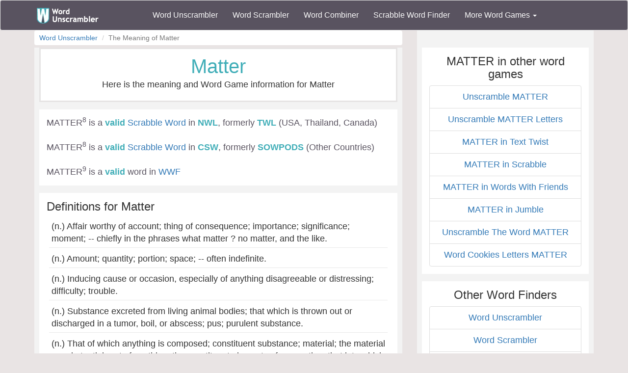

--- FILE ---
content_type: text/html; charset=utf-8
request_url: https://www.wordunscrambler.net/word-meaning/matter
body_size: 10583
content:


<!DOCTYPE html>
<html xmlns="http://www.w3.org/1999/xhtml">
<head><title>
	Meaning Of MATTER - Uscramble MATTER For Scrabble & WWF | Word Unscrambler
</title><link rel="shortcut icon" type="image/x-icon" href="/favicon.ico" /><link href="/css/bs-main.min.css" rel="preload" as="style" /><link href="/css/bs-main.min.css" rel="stylesheet" /><meta name="viewport" content="width=device-width,initial-scale=1" /><link rel="preload" href="/fonts/glyphicons-halflings-regular.woff2" as="style" />
    

    <meta content="Matter, unscrambler, unscrambler, word find, word finder,scrabble" name="keywords" />
    <style>
        .def {
            padding: 5px;
            margin: 5px;
            border-bottom: 1px solid #e8e8e8;
        }

        b.text-danger {
            color: #c44141;
        }
    </style>
    <link href="/css/game-cheats.css" rel="stylesheet" />

<meta name="description" content="The meaning of MATTER &amp; word puzzle game info for MATTER in Words With Friends &amp; Scrabble." /></head>
<body>
    <nav class="navbar navbar-default bg-offBlack">
        <div class="container">
            <div class="navbar-header">
                <button type="button" class="navbar-toggle collapsed" data-toggle="collapse" data-target="#dd" aria-expanded="false">
                    <span class="sr-only">Toggle navigation</span>
                    <span class="icon-bar"></span>
                    <span class="icon-bar"></span>
                    <span class="icon-bar"></span>
                </button>
                <a class="navbar-brand" href="/">
                    <img alt="Word Unscrambler" src="/images/word-unscrambler.png" style="width: 126px; height: 32px;" /></a>
            </div>
            
            <div class="collapse navbar-collapse" id="dd">
                <ul class="nav navbar-nav">
                    <li><a title="word unscrambler" href="/">Word Unscrambler</a></li>
                    <li><a title="word scrambler" href="/word-scrambler.aspx">Word Scrambler</a></li>
                    <li><a title="word combiner" href="/word-combiner.aspx">Word Combiner</a></li>
                    <li><a title="scrabble word finder" href="/scrabble-word-finder.aspx">Scrabble Word Finder</a></li>
                    <li class="dropdown">
                        <a href="#" class="dropdown-toggle" data-toggle="dropdown" role="button" aria-haspopup="true" aria-expanded="false">More Word Games <span class="caret"></span></a>
                        <ul class="dropdown-menu">
                            <li style="background-color: #f3f3f3">&nbsp; &nbsp; &nbsp;<b>Word Game Cheats</b>
                            </li>
                            <li><a title="jumble solver" href="/jumble-solver.aspx">Jumble Solver</a></li>
                            <li><a title="text twist" href="/text-twist-solver.aspx">Text Twist Solver</a></li>
                            <li><a title="words with letters" href="/words-with-letters.aspx">Words With Letters</a></li>
                            <li><a title="words with friends cheat" href="/words-with-friends-cheat/">Words With Friends Cheat</a></li>
                            <li><a title="wordscapes answers" href="/wordscapes-answers.aspx">Wordscapes Answers</a></li>
                            <li><a title="word cookies cheat" href="/word-cookies-answers/">Word Cookies Cheat</a></li>
                            <li><a title="word connect cheat" href="/word-connect-answers.aspx">Word Connect Cheat</a></li>
                            <li><a title="word trip cheat" href="/word-trip-cheats.aspx">Word Trip Cheat</a></li>
                            <li><a title="crossword solver" href="/crossword-solver.aspx">Crossword Solver</a></li>
                            <li><a title="Word Games" href="/games/">Word Games</a></li>
                            <li><a title="all word scramble games" href="/word-scramble-tools.aspx">All Word Game Cheats</a></li>
                            <li style="background-color: #f3f3f3">&nbsp; &nbsp; &nbsp;<b>Word Scramble Tools</b>
                            </li>
                            <li><a title="unscramble word finder" href="/unscramble-word-finder.aspx">Word Finder</a></li>
                            <li><a title="anagram solver" href="/anagram-solver/">Anagram Solver</a></li>
                            <li><a title="unscramble letters" href="/unscramble-letters.aspx">Unscramble Letters</a></li>
                            <li><a title="unscramble words" href="/unscramble-words.aspx">Unscramble Words</a></li>
                            <li><a title="word descrambler" href="/word-descrambler.aspx">Word Descrambler</a></li>
                            <li><a title="random word generator" href="/random-word-generator/">Random Word Generator</a></li>
                            <li><a title="multiple word unscrambler" href="/multiple-word-unscrambler.aspx">Multiple Word Unscrambler</a></li>
                            <li><a title="word scrambler maker" href="/word-scramble.aspx">Word Scramble Maker</a></li>

                            <li style="background-color: #f3f3f3">&nbsp; &nbsp; &nbsp;<b>Worldwide</b>
                            </li>
                            <li><a title="spanish word unscrambler" href="/es/">Spanish Word Unscrambler</a></li>
                            <li><a title="french word unscrambler" href="/fr/">French Word Unscrambler</a></li>
                            <li><a title="german word unscrambler" href="/de/">German Word Unscrambler</a></li>
                            <li><a title="italian word unscrambler" href="/it/">Italian Word Unscrambler</a></li>
                        </ul>
                    </li>
                </ul>
            </div>
            
        </div>
    </nav>
    <form method="post" action="./matter?word=matter" id="form1">
<div class="aspNetHidden">
<input type="hidden" name="__VIEWSTATE" id="__VIEWSTATE" value="1oUTD5eH4HY+ckh0uxaq18tXgsQSVT1kZDv4kHo7+03QbIg9oMKnTY+TD67f8CHlwqHOwLzyfwHoaiL6LKxzyZdXkNuyYb+af+2REDkIJAzN0lW2kIhnZfy9VtJsD47Jw+TuUHZb+k5dHJsTptPyT3oMxqkbKs6CKCshQOMHv6wNdXXybPE/XqymWWHYbsT/7XNSGRM727IFbpL7nVAQtYr/gVCtGJxyxDdLYUsSFEDHacz4UqeBfMZdPfGkSQuCGO0HBIO2LbRFN1HzK3YGuD4FDxSFWeXTE2tdcFZKho6iI2CIcfNHruQIG/OVVSd9myUj5TnPmrT5MMetXptGWIxZvx27j9Bw+VtKJdmJi4gaWLeabH/b6QLpN/xKrodlIBy79KnJM8ez++nYybSsAl+wxZ5nYP9+pqenfkiY7fFWlEHOzdl5OS54LwwEmifsc99HUhT13KcfQg+4TG2QFw/WcBTNRpbDNO9uri567hCPLhsYqXpY3jC6kyN0brv6hLL+gjfZPwERlY1t2eb2ZHXWo/GZzi11ZPHKrDBvCL5gPNZx1bYRN7pNktWL1K/lS3iQprapDuayYsaLRPNk7KIoBUU4J15evyPc9HCqKeflVXOk3mEKacnxYozzSZet/uTpMcbC2DBMEwsUj3wZXg/SZlAqXqEO2k97n5rBxaVmxBVZW4d2M+4/[base64]/QvqPrm9CYHEpwTI58zjHFtffL15EPsX1pQHQCRg7vicxYUHh/kUI4s0pAzuJNcpdmhVs8L9bzG55UgXSw2fEBoo2YwBpDmn2dw1rr74O3qFRSQfihEy6ryxAGZk92Uw2wTP6Lnica/QQmBMD8pBM4KNywC7Tvj3uRbFFX0OOLOFxUcyd4ZFrTGkqTAA/ei3fKkZCgnC76qvGHjGwGn1kSSz69fvBHe8eJYaHpaA/zJW1qom8AqwskcWrf+saBXyqgcx0zC37N+Nyqp/DGiIipAve42Y5PTZNE9WJaUESlb734Fnz8HnZKVWTz9row/Y3dW1OQCH9yMaaY8fyhJyKwhYmg1PYQGTcFVu3LKWwmY0dJHG1kTvcMXNziu8NjW0VJx7ZQ/hWZuAsn6Hf7XL9ERuUVovjWC/jHlfci8SczjsvpwZ3cEH2Y8Q9UWdN3GGAfn/+9m3jQjnjgXUFZRvdzAZmjSxPjX2XBKsrSL0oKj75zgEgcMbDishnjiY+R3oZy9lkZTAMB+EV/kOh3+uU06uj48NqJeH5ZhxscioD9MKwDRsd0OykbhRsXawH9TpuxXFMxhIyf28lDPAk+n07hAIY9/fzxFM1GIftid/Q1cvnBspVG+KRn1hn/cXxwkjM6E2mMpPjyFtKsPlJ/+hoWFipmd1hREtBD80ry5W/momx33S54sW02NrZ6R29TnYyyND6RV/tgMH83moX0bjqKplmzVZtlLRhgmYruH/LeimbNZ2pS9n4cxBnHDGNY23RR6rKllqZC97HcYi6UTB2uKP1dbVm9OUQ2cmi2Mf4/2IViZ5pWWaisue/JuSpG25q03z10kzh+D5zRP/dZ5rCA95gSCqpt/Yfsiz/wFAIDTeh/ZtgxFfXQqLcwwkEuUFpY+koi/[base64]/48LzILfXNP/iynB9Ey/F9mU9h16NN78DEmZYCg7ygzlMAnR73ngtqfkQV2PddcDxfoVSsy0NdmGs9VXKiC7tI1y7u1XnFpAoUxSD1JmpXJJIpMJ0yr1KU37/Qw1r+EG5YX/iWezOJLh10f+XI1AKYOncvD/mdgWaFHsg8mAgCbynkqdIf9exSaGfZU1/UGLeWmOUA9yJUhbxwN1PMiEEQQ96eFu49PK4cMDdJcRL2e/0uwaVMBUiOPzszMZgE0DA7gcIz2XG406sXqBehc8X7IngsqcjL6sEHzGZz+ZhTdFrHhyWAN/7Y+zELzIfH5JyJSSNlaPS9zjayVdqdfgilESPevGXLWnoQaHK6quJk1NhyHA2/0fQsV4itrwD3BjA4jb4WZAYYmT5PpjNXsxq32iy0tgTJ7vDOMtrn9oZktfvx+lHXaWUeYjXvvv3SWH97J8bi3pB8t0k+98ZsMnwxtw6nOjwq/dUaMOjH2a3tGjRX1GKu8FTyPjNFkwJw21UAd99TEP0xSJGLeLNLhbRp1GGRWF/BVBcJkadhKqe8KIB/lEMlZJD2WpqTGs+QozJksEPvZsAodcqia9cBpvZxitsYbdw+Smr+OzOU9vyrkS9hqwaekd2GI+in0l1BaOT9cYy4pHKGZOTMoqYGpPm3xaaUNZTA35vtljheQfD1QH2VOjnzZlWlqzoysEa4f/nDhrjeAzvx3MXAxdWfwCc6JliiEGrP6laxqoJfVM00hzdre+4i2A8l8IxE/JXGdaRaraPxr3UoXdm3KVphy4UtGtmzC+5hwV8fZbFD7/xrZP1BN1fP8dTkOLUCxUfyIvHUABp/562zafB/O8f0LMKO8oTA1bZIrxao/cH2RCL11DQWGXhaYHSBaBsqoId+X8Nr+rlRQB+ErDGv7hnQXZZ6ZNbTv5Alom0fwASnuRUYTKNRvJrXiDoYsiBE/w0woIMKBb81Q6JuSATEv9j8Xozwtv7AdBbiHXP5L1Rxo/YOZpQ136kSRodc4F+PRxzDjGkhYeEH9PiUhaBY2ai9Qh7wA5GerY8+97Miv0DxYEWmB1/OMMC2osT0842cKczCR72isbPzZg0hcqHgS4CkZyPuzEOkflIgI8urJAmgVGd78V6gZk+ZpB7oSNV1R5obd9l3JoKwdz7j5bXFByMXW8kmaD/JPzxepsR4/qzDGuv5hLvWjEZ9v2aSKLV5s5AbE1TbwuykRtPYiNBshxPtPMpyiYU2SinbrB1zSs+9woMud6EXsaviqf0YiaoZncXp2nuxNZ5W6IK34vm/7LvN75IZZz10A7vorfB8a27Ta+1lSdTghAId5WsKkjjjeLkHAjgEJmbF+ZlUYuHPaMAfm5t70+rX7X7qzVJLV48I+Xc1x/0tz8wiytf55q6mJe69D+xg75gfOYBjRt92Jqc0SjRX6hkmp6xWJfz/tC6d+Uc8g09gZxRu9wiPnPA=" />
</div>

<div class="aspNetHidden">

	<input type="hidden" name="__VIEWSTATEGENERATOR" id="__VIEWSTATEGENERATOR" value="077FD28C" />
</div>
        <div class="container">
            <div class="text-center">
                
    <div class="row">
        <div class="col-md-8 col-sm-8">
            
    <div>
        <ol class="breadcrumb text-left">
            <li class="breadcrumb-item"><a href="/">Word Unscrambler</a></li>
            <li class="breadcrumb-item active">The Meaning of Matter</li>
        </ol>
    </div>
    <div class="content">
        <div class="light-box featured">
            <h1 class="font-blue">Matter</h1>
            <p>Here is the meaning and Word Game information for Matter</p>
        </div>
        <a id="top"></a>
        <div class="light-box text-left">
            <span id="body_left_lbl_results" class="font-offBlack">MATTER<sup>8</sup> is a <b class='text-success'>valid</b> <a href='/scrabble-word-meaning/matter'>Scrabble Word</a>  in <b>NWL</b>, formerly <b>TWL</b> (USA, Thailand, Canada)<br />
<br />
MATTER<sup>8</sup> is a <b class='text-success'>valid</b> <a href='/scrabble-word-meaning/matter'>Scrabble Word</a> in <b>CSW</b>, formerly <b>SOWPODS</b> (Other Countries) <br />
<br />
MATTER<sup>9</sup> is a <b class='text-success'>valid</b> word in <a href='/words-with-friends-cheat.aspx'>WWF</a> <br />
</span>
        </div>
        <div class="text-left">
            <div class="light-box">
                <h3>Definitions for Matter</h3>
                
                        <div class="def-group">
                            

                        
                        <div class="def">
                            (n.) Affair worthy of account; thing of consequence; importance;   significance; moment; -- chiefly in the phrases what matter ? no   matter, and the like. <span class="font-blue"></span>
                        </div>
                    

                    

                        
                        <div class="def">
                            (n.) Amount; quantity; portion; space; -- often indefinite. <span class="font-blue"></span>
                        </div>
                    

                    

                        
                        <div class="def">
                            (n.) Inducing cause or occasion, especially of anything   disagreeable or distressing; difficulty; trouble. <span class="font-blue"></span>
                        </div>
                    

                    

                        
                        <div class="def">
                            (n.) Substance excreted from living animal bodies; that which is   thrown out or discharged in a tumor, boil, or abscess; pus; purulent   substance. <span class="font-blue"></span>
                        </div>
                    

                    

                        
                        <div class="def">
                            (n.) That of which anything is composed; constituent substance;   material; the material or substantial part of anything; the constituent   elements of conception; that into which a notion may be analyzed; the   essence; the pith; the embodiment. <span class="font-blue"></span>
                        </div>
                    

                    

                        
                        <div class="def">
                            (n.) That of which the sensible universe and all existent bodies   are composed; anything which has extension, occupies space, or is   perceptible by the senses; body; substance. <span class="font-blue"></span>
                        </div>
                    

                    

                        
                        <div class="def">
                            (n.) That which is permanent, or is supposed to be given, and in   or upon which changes are effected by psychological or physical   processes and relations; -- opposed to form. <span class="font-blue"></span>
                        </div>
                    

                    

                        
                        <div class="def">
                            (n.) That which one has to treat, or with which one has to do;   concern; affair; business. <span class="font-blue"></span>
                        </div>
                    

                    

                        
                        <div class="def">
                            (n.) That with regard to, or about which, anything takes place   or is done; the thing aimed at, treated of, or treated; subject of   action, discussion, consideration, feeling, complaint, legal action, or   the like; theme. <span class="font-blue"></span>
                        </div>
                    

                    

                        
                        <div class="def">
                            (n.) Written manuscript, or anything to be set in type; copy;   also, type set up and ready to be used, or which has been used, in   printing. <span class="font-blue"></span>
                        </div>
                    

                    

                        
                        <div class="def">
                            (v. i.) To be of importance; to import; to signify. <span class="font-blue"></span>
                        </div>
                    

                    

                        
                        <div class="def">
                            (v. i.) To form pus or matter, as an abscess; to maturate. <span class="font-blue"></span>
                        </div>
                    

                    

                        
                        <div class="def">
                            (v. t.) To regard as important; to take account of; to care for. <span class="font-blue"></span>
                        </div>
                    

                    
                        </div>
                    
            </div>
            <div class="">
                <div class="light-box featured">
                    <h2>Word Game Tile/Letters</h2>
                    <p>Here are the values for each of the letters/tiles in your rack. These values do not include any bonus squares, which can double or triple the value of the total word or letter.</p>
                   <br />
                    <h3>Scrabble</h3>
                    <ul class="list-unstyled">
                        
                        <li class="invert light">
                            <a id="scrabble_letters">M <sub>3</sub></a>
                        </li>
                        
                        <li class="invert light">
                            <a id="scrabble_letters">A <sub>1</sub></a>
                        </li>
                        
                        <li class="invert light">
                            <a id="scrabble_letters">T <sub>1</sub></a>
                        </li>
                        
                        <li class="invert light">
                            <a id="scrabble_letters">T <sub>1</sub></a>
                        </li>
                        
                        <li class="invert light">
                            <a id="scrabble_letters">E <sub>1</sub></a>
                        </li>
                        
                        <li class="invert light">
                            <a id="scrabble_letters">R <sub>1</sub></a>
                        </li>
                        
                    </ul>
                    <br />
                    <h3>Words With Friends</h3>
                    <ul class="list-unstyled">
                        
                        <li class="invert light">
                            <a id="wwf_letters">M <sub>4</sub></a>
                        </li>
                        
                        <li class="invert light">
                            <a id="wwf_letters">A <sub>1</sub></a>
                        </li>
                        
                        <li class="invert light">
                            <a id="wwf_letters">T <sub>1</sub></a>
                        </li>
                        
                        <li class="invert light">
                            <a id="wwf_letters">T <sub>1</sub></a>
                        </li>
                        
                        <li class="invert light">
                            <a id="wwf_letters">E <sub>1</sub></a>
                        </li>
                        
                        <li class="invert light">
                            <a id="wwf_letters">R <sub>1</sub></a>
                        </li>
                        
                    </ul>
                    <hr />
                    <h3>Word Lists</h3>
                    <p>Matter is included in the <a href="/words/6-letter">6 Letter Words</a> list and <a href="/words/6-letter/starts-with-m">6 Letter Words starting with M</a> list. Go to either of the lists to see related words.</p>
                </div>
                <div class="light-box text-left">
                        <h2>Unscrambled Words using the letters MATTER</h2>
                    <p>
                        Below is a list of additional words that can be unscrambled from the letters <b>A E M R T T</b>
                    </p>
                </div>
                
                <div class="light-box">
                    <h3>5 letter words made using the letters MATTER</h3>
                    <hr />
                    <ul class="list-unstyled">
                        
                        <li class="invert light">
                            <a title="meaning of arett" href="/word-meaning/arett">arett</a>
                        </li>
                        
                        <li class="invert light">
                            <a title="meaning of armet" href="/word-meaning/armet">armet</a>
                        </li>
                        
                        <li class="invert light">
                            <a title="meaning of mater" href="/word-meaning/mater">mater</a>
                        </li>
                        
                        <li class="invert light">
                            <a title="meaning of matte" href="/word-meaning/matte">matte</a>
                        </li>
                        
                        <li class="invert light">
                            <a title="meaning of ramet" href="/word-meaning/ramet">ramet</a>
                        </li>
                        
                        <li class="invert light">
                            <a title="meaning of tamer" href="/word-meaning/tamer">tamer</a>
                        </li>
                        
                        <li class="invert light">
                            <a title="meaning of tater" href="/word-meaning/tater">tater</a>
                        </li>
                        
                        <li class="invert light">
                            <a title="meaning of tetra" href="/word-meaning/tetra">tetra</a>
                        </li>
                        
                        <li class="invert light">
                            <a title="meaning of treat" href="/word-meaning/treat">treat</a>
                        </li>
                        
                        <li class="invert light">
                            <a title="meaning of trema" href="/word-meaning/trema">trema</a>
                        </li>
                        
                    </ul>

                </div>

                
                <div class="light-box">
                    <h3>4 letter words made using the letters MATTER</h3>
                    <hr />
                    <ul class="list-unstyled">
                        
                        <li class="invert light">
                            <a title="meaning of aret" href="/word-meaning/aret">aret</a>
                        </li>
                        
                        <li class="invert light">
                            <a title="meaning of etat" href="/word-meaning/etat">etat</a>
                        </li>
                        
                        <li class="invert light">
                            <a title="meaning of mare" href="/word-meaning/mare">mare</a>
                        </li>
                        
                        <li class="invert light">
                            <a title="meaning of mart" href="/word-meaning/mart">mart</a>
                        </li>
                        
                        <li class="invert light">
                            <a title="meaning of mate" href="/word-meaning/mate">mate</a>
                        </li>
                        
                        <li class="invert light">
                            <a title="meaning of matt" href="/word-meaning/matt">matt</a>
                        </li>
                        
                        <li class="invert light">
                            <a title="meaning of meat" href="/word-meaning/meat">meat</a>
                        </li>
                        
                        <li class="invert light">
                            <a title="meaning of meta" href="/word-meaning/meta">meta</a>
                        </li>
                        
                        <li class="invert light">
                            <a title="meaning of rate" href="/word-meaning/rate">rate</a>
                        </li>
                        
                        <li class="invert light">
                            <a title="meaning of ream" href="/word-meaning/ream">ream</a>
                        </li>
                        
                        <li class="invert light">
                            <a title="meaning of tame" href="/word-meaning/tame">tame</a>
                        </li>
                        
                        <li class="invert light">
                            <a title="meaning of tare" href="/word-meaning/tare">tare</a>
                        </li>
                        
                        <li class="invert light">
                            <a title="meaning of tart" href="/word-meaning/tart">tart</a>
                        </li>
                        
                        <li class="invert light">
                            <a title="meaning of tate" href="/word-meaning/tate">tate</a>
                        </li>
                        
                        <li class="invert light">
                            <a title="meaning of team" href="/word-meaning/team">team</a>
                        </li>
                        
                        <li class="invert light">
                            <a title="meaning of tear" href="/word-meaning/tear">tear</a>
                        </li>
                        
                        <li class="invert light">
                            <a title="meaning of teat" href="/word-meaning/teat">teat</a>
                        </li>
                        
                        <li class="invert light">
                            <a title="meaning of term" href="/word-meaning/term">term</a>
                        </li>
                        
                        <li class="invert light">
                            <a title="meaning of tram" href="/word-meaning/tram">tram</a>
                        </li>
                        
                        <li class="invert light">
                            <a title="meaning of trat" href="/word-meaning/trat">trat</a>
                        </li>
                        
                        <li class="invert light">
                            <a title="meaning of trem" href="/word-meaning/trem">trem</a>
                        </li>
                        
                        <li class="invert light">
                            <a title="meaning of tret" href="/word-meaning/tret">tret</a>
                        </li>
                        
                    </ul>

                </div>

                
                <div class="light-box">
                    <h3>3 letter words made using the letters MATTER</h3>
                    <hr />
                    <ul class="list-unstyled">
                        
                        <li class="invert light">
                            <a title="meaning of ame" href="/word-meaning/ame">ame</a>
                        </li>
                        
                        <li class="invert light">
                            <a title="meaning of are" href="/word-meaning/are">are</a>
                        </li>
                        
                        <li class="invert light">
                            <a title="meaning of arm" href="/word-meaning/arm">arm</a>
                        </li>
                        
                        <li class="invert light">
                            <a title="meaning of art" href="/word-meaning/art">art</a>
                        </li>
                        
                        <li class="invert light">
                            <a title="meaning of ate" href="/word-meaning/ate">ate</a>
                        </li>
                        
                        <li class="invert light">
                            <a title="meaning of att" href="/word-meaning/att">att</a>
                        </li>
                        
                        <li class="invert light">
                            <a title="meaning of ear" href="/word-meaning/ear">ear</a>
                        </li>
                        
                        <li class="invert light">
                            <a title="meaning of eat" href="/word-meaning/eat">eat</a>
                        </li>
                        
                        <li class="invert light">
                            <a title="meaning of era" href="/word-meaning/era">era</a>
                        </li>
                        
                        <li class="invert light">
                            <a title="meaning of erm" href="/word-meaning/erm">erm</a>
                        </li>
                        
                        <li class="invert light">
                            <a title="meaning of eta" href="/word-meaning/eta">eta</a>
                        </li>
                        
                        <li class="invert light">
                            <a title="meaning of mae" href="/word-meaning/mae">mae</a>
                        </li>
                        
                        <li class="invert light">
                            <a title="meaning of mar" href="/word-meaning/mar">mar</a>
                        </li>
                        
                        <li class="invert light">
                            <a title="meaning of mat" href="/word-meaning/mat">mat</a>
                        </li>
                        
                        <li class="invert light">
                            <a title="meaning of met" href="/word-meaning/met">met</a>
                        </li>
                        
                        <li class="invert light">
                            <a title="meaning of ram" href="/word-meaning/ram">ram</a>
                        </li>
                        
                        <li class="invert light">
                            <a title="meaning of rat" href="/word-meaning/rat">rat</a>
                        </li>
                        
                        <li class="invert light">
                            <a title="meaning of rem" href="/word-meaning/rem">rem</a>
                        </li>
                        
                        <li class="invert light">
                            <a title="meaning of ret" href="/word-meaning/ret">ret</a>
                        </li>
                        
                        <li class="invert light">
                            <a title="meaning of tae" href="/word-meaning/tae">tae</a>
                        </li>
                        
                        <li class="invert light">
                            <a title="meaning of tam" href="/word-meaning/tam">tam</a>
                        </li>
                        
                        <li class="invert light">
                            <a title="meaning of tar" href="/word-meaning/tar">tar</a>
                        </li>
                        
                        <li class="invert light">
                            <a title="meaning of tat" href="/word-meaning/tat">tat</a>
                        </li>
                        
                        <li class="invert light">
                            <a title="meaning of tea" href="/word-meaning/tea">tea</a>
                        </li>
                        
                        <li class="invert light">
                            <a title="meaning of tet" href="/word-meaning/tet">tet</a>
                        </li>
                        
                    </ul>

                </div>

                
                <div class="light-box">
                    <h3>2 letter words made using the letters MATTER</h3>
                    <hr />
                    <ul class="list-unstyled">
                        
                        <li class="invert light">
                            <a title="meaning of ae" href="/word-meaning/ae">ae</a>
                        </li>
                        
                        <li class="invert light">
                            <a title="meaning of am" href="/word-meaning/am">am</a>
                        </li>
                        
                        <li class="invert light">
                            <a title="meaning of ar" href="/word-meaning/ar">ar</a>
                        </li>
                        
                        <li class="invert light">
                            <a title="meaning of at" href="/word-meaning/at">at</a>
                        </li>
                        
                        <li class="invert light">
                            <a title="meaning of ea" href="/word-meaning/ea">ea</a>
                        </li>
                        
                        <li class="invert light">
                            <a title="meaning of em" href="/word-meaning/em">em</a>
                        </li>
                        
                        <li class="invert light">
                            <a title="meaning of er" href="/word-meaning/er">er</a>
                        </li>
                        
                        <li class="invert light">
                            <a title="meaning of et" href="/word-meaning/et">et</a>
                        </li>
                        
                        <li class="invert light">
                            <a title="meaning of ma" href="/word-meaning/ma">ma</a>
                        </li>
                        
                        <li class="invert light">
                            <a title="meaning of me" href="/word-meaning/me">me</a>
                        </li>
                        
                        <li class="invert light">
                            <a title="meaning of re" href="/word-meaning/re">re</a>
                        </li>
                        
                        <li class="invert light">
                            <a title="meaning of ta" href="/word-meaning/ta">ta</a>
                        </li>
                        
                        <li class="invert light">
                            <a title="meaning of te" href="/word-meaning/te">te</a>
                        </li>
                        
                    </ul>

                </div>

                
            </div>
        </div>
        <div class="light-box">
            <label>Advertisement:</label>

            <div class="mobile-ad">
                <ins class="adsbygoogle"
                    style="display: block; margin: 0 auto;"
                    data-ad-client="ca-pub-8846655816178384"
                    data-ad-slot="4616097791"
                    data-full-width-responsive="false"
                    data-ad-format="auto"></ins>
                <script>
                    (adsbygoogle = window.adsbygoogle || []).push({});
                </script>
            </div>
            
        </div>

        <div class="light-box text-left">
            <h2>Other Words With Letters MATTER</h2>
            <p>
                This is a list of words related to the letters <b>matter</b>
            </p>
            <ul class="list-unstyled">
                <li class="btn btn-outline">
                    <a class="words" href="/words/starts-with-matter">Words That Start With MATTER</a>
                </li>
                <li class="btn btn-outline">
                    <a class="words" href="/words/contains-matter">Words That Contain MATTER</a>
                </li>
                <li class="btn btn-outline">
                    <a class="words" href="/words/ends-with-matter">Words That End With MATTER</a>
                </li>

                <li class="btn btn-outline">
                    <a class="words" href="/words/6-letter">6 Letter Words</a>
                </li>
                <li class="btn btn-outline">
                    <a class="words" target="_blank" href="https://www.rhymefinder.net/?word=Matter">Words That Rhyme With Matter</a>
                </li>
            </ul>
        </div>
        <div class="light-box text-left">
            <h2>Popular Word Lists</h2>
            <p>
                These are popular word lists from word games, such as, Scrabble, Words With Friends, Text Twist, Jumble and others.
            </p>
            <ul class="list-unstyled">
                <li class="btn btn-outline"><a href="/words/2-letter">2 Letter Words</a></li>
                <li class="btn btn-outline"><a href="/words/2-letter/contains-v">2 Letter Words with V</a></li>
                <li class="btn btn-outline"><a href="/words/2-letter/contains-z">2 Letter Words with Z</a></li>
                <li class="btn btn-outline"><a href="/words/2-letter/contains-c">2 Letter Words with C</a></li>
                <li class="btn btn-outline"><a href="/words/3-letter">3 Letter Words</a></li>
                <li class="btn btn-outline"><a href="/words/4-letter">4 Letter Words</a></li>
                <li class="btn btn-outline"><a href="/words/5-letter">5 Letter Words</a></li>
                <li class="btn btn-outline"><a href="/words/5-letter/starts-with-s">5 Letter Words staring with s</a></li>
                <li class="btn btn-outline"><a href="/words/5-letter/starts-with-a">5 Letter Words starting with a</a></li>
                <li class="btn btn-outline"><a href="/words/6-letter">6 Letter Words</a></li>
                <li class="btn btn-outline"><a href="/words/7-letter">7 Letter Words</a></li>
                <li class="btn btn-outline"><a href="/words/7-letter/starts-with-s">7 Letter Words starting with s</a></li>
                <li class="btn btn-outline"><a href="/words/7-letter/starts-with-c">7 Letter Words starting with c</a></li>
            </ul>

        </div>
        <div class="light-box featured">
            <h3>Win every game of <a href="/scrabble-word-finder.aspx">Scrabble</a> & <a href="/words-with-friends.aspx">Words With Friends</a> using our word solvers.</h3>

        </div>
    </div>


            
           
          
                <!--MONUMETRIC [ATF|Pos 2] D:728x90 T:728x90 M:320x50,320x100 START-->
                
                <!--MONUMETRIC [ATF|Pos 2] D:728x90 T:728x90 M:320x50,320x100  ENDS-->
           

            <div class="hidden-xs" style="height: 10px"></div>
        </div>
        <div class="col-md-4 col-sm-4">
            <div class="content-sm">
                <!--MONUMETRIC [ATF|Pos 1] D:300x250 T:300x250 M:320x50,320x100 START-->
                
                <!--MONUMETRIC [ATF|Pos 1] D:300x250 T:300x250 M:320x50,320x100  ENDS-->
                <script>
                    (function (d, s, n, id) {
                        var js, fjs = d.getElementsByTagName(s)[0];
                        if (d.getElementById(id)) return;
                        js = d.createElement(s);
                        js.id = id;
                        js.className = n;
                        js.src = "https://mcd-sdk.playbuzz.com/embed/sdk.js?embedId=667fb183-d37f-4abd-a3e0-6aebae74155a";
                        fjs.parentNode.insertBefore(js, fjs);
                    }(document, 'script', 'playbuzz-mcd-sdk', 'mcd-sdk-jssdk_MJI_wordunscrambler.net'));
                </script>
                <pb-mcd embed-id="667fb183-d37f-4abd-a3e0-6aebae74155a"></pb-mcd>

            </div>
            
    <div class="content-sm">
        <div class="light-box">

            <h3>MATTER in other word games</h3>
            <ul class="list-group">
                <li class="list-group-item"><a href="/?word=matter ">Unscramble MATTER </a></li>
                <li class="list-group-item"><a href="/unscramble-letters.aspx?word=matter ">Unscramble MATTER Letters </a></li>
                <li class="list-group-item"><a href="/text-twist-solver.aspx?word=matter ">MATTER in Text Twist</a></li>
                <li class="list-group-item"><a href="/scrabble-word-finder.aspx?word=matter ">MATTER in Scrabble</a></li>
                <li class="list-group-item"><a href="/words-with-friends.aspx?word=matter ">MATTER in Words With Friends</a></li>
                <li class="list-group-item"><a href="/jumble-solver.aspx?word=matter ">MATTER in Jumble</a></li>
                <li class="list-group-item"><a href="/unscramble-words/matter ">Unscramble The Word MATTER </a></li>
                <li class="list-group-item"><a href="/word-cookies-answers.aspx">Word Cookies Letters MATTER </a></li>
            </ul>

        </div>
        <div class="light-box">
            <h3>Other Word Finders</h3>
            <ul class="list-group">
                <li class="list-group-item"><a title="Word Unscrambler" href="/">Word Unscrambler</a></li>
                <li class="list-group-item"><a title="Word Scrambler" href="/word-scrambler.aspx">Word Scrambler</a></li>
                <li class="list-group-item"><a title="Word Combiner" href="/word-combiner.aspx">Word Combiner</a></li>
                <li class="list-group-item"><a title="Unscramble Letters" href="/unscramble-letters.aspx">Unscramble Letters</a></li>
                <li class="list-group-item"><a title="Text Twist Solver" href="/text-twist-solver.aspx">Text Twist Solver</a></li>
                <li class="list-group-item"><a title="scrabble word finder" href="/scrabble-word-finder.aspx">Scrabble Word Finder</a></li>
                <li class="list-group-item"><a title="words with friends cheat" href="/words-with-friends.aspx">Words With Friends Cheat</a></li>
                <li class="list-group-item"><a title="jumble solver" href="/jumble-solver.aspx">Jumble Solver</a></li>
                <li class="list-group-item"><a title="unscramble words" href="/unscramble-words.aspx">Unscramble Words</a></li>
                <li class="list-group-item"><a title="word descrambler" href="/word-descrambler.aspx">Word Descrambler</a></li>
                <li class="list-group-item"><a title="word generator" href="/word-generator.aspx">Word Generator</a></li>
                <li class="list-group-item"><a title="spanish word unscrambler" href="/es/">Spanish Word Unscrambler</a></li>
                <li class="list-group-item"><a title="german word unscrambler" href="/de/">German Word Unscrambler</a></li>
                <li class="list-group-item"><a title="french word unscrambler" href="/fr/">French Word Unscrambler</a></li>
                <li class="list-group-item"><a title="multiple word unscrambler" href="/multiple-word-unscrambler.aspx">Multiple Word Unscrambler</a></li>
            </ul>
        </div>
    </div>

            <div class="content-sm">
                <div style="max-width: 300px; margin: 0 auto;">
                 <script async src="//pagead2.googlesyndication.com/pagead/js/adsbygoogle.js"></script>
                <!-- WU - Right 1 -->
               

                    <!--MONUMETRIC [BTF|Pos 2] D:300x250,160x600,300x600 T:300x250,160x600,300x600 M:320x50,320x100,300x250 START-->

                                        <div id="mmt-b540b223-e2b3-4070-9768-cd1f99600354"></div>
                    <script type="text/javascript" data-cfasync="false">$MMT = window.$MMT || {}; $MMT.cmd = $MMT.cmd || []; $MMT.cmd.push(function () { $MMT.display.slots.push(["b540b223-e2b3-4070-9768-cd1f99600354"]); })</script>

                    <!--MONUMETRIC [BTF|Pos 2] D:300x250,160x600,300x600 T:300x250,160x600,300x600 M:320x50,320x100,300x250  ENDS-->


                </div>
            </div>
            
    <div class="content-sm">
    </div>

           
                    
                    
                
            

        </div>
    </div>

            </div>
            <div style="height: 10px"></div>
            <div class="content">
                <div class="text-center">
                    <!--Carambola Script -->
                    <img height='0' width='0' alt='' src='//pixel.watch/rgws' style='display: block;' />
                    <script data-cfasync="false" class="carambola_InContent" type="text/javascript" cbola_wid="0">
                        (function (i, d, s, o, m, r, c, l, w, q, y, h, g) {
                            var e = d.getElementById(r); if (e === null) {
                                var t = d.createElement(o); t.src = g; t.id = r; t.setAttribute(m, s); t.async = 1; var n = d.getElementsByTagName(o)[0]; n.parentNode.insertBefore(t, n);
                                var dt = new Date().getTime();
                                try { i[l][w + y](h, i[l][q + y](h) + '&' + dt); } catch (er) { i[h] = dt; }
                            } else if (typeof i[c] !== 'undefined') { i[c]++ }
                            else { i[c] = 1; }
                        })(window, document, 'InContent', 'script', 'mediaType', 'carambola_proxy', 'Cbola_IC', 'localStorage', 'set', 'get', 'Item', 'cbolaDt', '//route.carambo.la/inimage/getlayer?pid=bstl68&did=112565&wid=0&rdn=[RANDOM_NUMBER]')
                    </script>
                </div>
            </div>
            <div class="light-box">
                <b>WordUnscrambler.net Information</b>
                <br />
                Our site is designed to help you descramble the letters of words while playing the Scrabble® word game, Words with Friends®, Chicktionary, Word Jumbles, Text Twist, Super Text Twist, Text Twist 2, Word Whomp, Literati,  Wordscraper, Lexulous, Wordfeud and many other word games. Cheating isn't always a bad thing! in our case it is a learning tool.
            </div>
            
        </div>
    </form>

    <footer>

        <div class="container">
            <div class="row">
                <div class="col-md-3">
                    <div class="header">Our Site</div>
                    <div class="line"><a title="word unscrambler" href="/">Word Unscrambler</a></div>
                    <div class="line"><a title="word scrambler" href="/word-scrambler.aspx">Word Scrambler</a></div>
                    <div class="line"><a title="word combiner" href="/word-combiner.aspx">Word Combiner</a></div>
                    <div class="line"><a title="scrabble word finder" href="/scrabble-word-finder.aspx">Scrabble Word Finder</a></div>
                    <div class="line"><a title="Word Scramble Tools" href="/word-scramble-tools.aspx">All Word Scramble Tools</a></div>
                    <div class="line"><b><a title="Word Games" href="/games/">Games</a></b></div>

                    <div class="header">Chrome Extensions</div>
                    <div class="line"><a target="_blank" href="https://chrome.google.com/webstore/detail/word-unscrambler/pognjbeohhjhjhaangflfkkaekammijb">Word Unscrambler</a></div>
                    <div class="line"><a target="_blank" href="https://chrome.google.com/webstore/detail/scrabble-word-finder/dhfiapdhmjndbnaabnejmahbojdgajao">Scrabble Word Finder</a></div>
                    <div class="line"><a target="_blank" href="https://chrome.google.com/webstore/detail/jumble-solver/fhinpicbnlhaoffnaaidfhggefpopdmi?hl=en&gl=US">Jumble Solver</a></div>
                    <div class="line"><a target="_blank" href="https://chrome.google.com/webstore/detail/word-scrambler/pfhhciajfmibedngogmbngphciegjfif">Word Scrambler</a></div>

                </div>

                <div class="col-md-3">
                    <div class="header">Word Resources</div>
                    <div class="line"><a href="https://www.nameacronym.net" target="_blank">Acronym Maker</a></div>
                    <div class="line"><a href="https://www.rhymefinder.net" target="_blank">Rhyme Finder</a></div>
                    <div class="line"><a href="https://www.worddescrambler.net" target="_blank">Word Descrambler</a></div>
                    <div class="line"><a href="https://www.iunscramble.com" target="_blank">Unscramble</a></div>
                    <div class="line"><a href="https://www.jumblesolver.tips" target="_blank">Jumble Cheat</a></div>
                </div>
                <div class="col-md-3">
                    <div class="header">Name Resources</div>
                    <div class="line"><a href="https://www.bestlittlebaby.com" target="_blank">Baby Names</a></div>
                    <div class="line"><a href="https://www.bestlittlebaby.com/baby-middle-name-generator.aspx" target="_blank">Middle Name Generator</a></div>
                    <div class="line"><a href="https://www.namegenerator.co" target="_blank">Name Generator</a></div>
                    <div class="line"><a href="https://www.nameacronym.net/name-combiner.aspx" target="_blank">Name Combiner</a></div>

                </div>
                <div class="col-md-3">
                    <div class="header">About</div>
                    <div class="line"><a href="/privacy-policy.aspx">Privacy Policy</a></div>
                    <div class="line"><a href="/about-us.aspx">About Us</a></div>
                    <div class="line"><a href="/contact-us.aspx">Contact Us</a></div>
                    <div class="line"><a href="/terms.aspx">Terms</a></div>
                    <div class="header">Social Media</div>
                    <div class="line"><a href="https://www.facebook.com/wordunscramble" target="_blank">Facebook</a></div>
                    <div class="line"><a href="https://twitter.com/UnscramblerWord" target="_blank">Twitter</a></div>
                </div>
            </div>
            <br />
            <hr />
            <div class="font-white text-center">
                Copyright 2026 - wordunscrambler.net is not affiliated with SCRABBLE®, Mattel, Spear, Hasbro, or Zynga with Friends in any way
            </div>
        </div>
        <a href="#" id="top">^</a>
    </footer>
    
   


    
    
    


    <link href="/js/bs-jq.min.js" rel="preload" as="script" />
    <script src="/js/bs-jq.min.js"></script>
    <script>
        $(function () {
            var offset = 300;
            var duration = 500;

            $(window).scroll(function () {
                if ($(this).scrollTop() > offset) {
                    //alert("im here");
                    $("#top").css("display", "block");
                } else {
                    $("#top").css("display", "none");
                }
            });

            $("#top").click(function (event) {
                event.preventDefault();
                $("html, body").animate({ scrollTop: 0 }, duration);
                return false;
            })
        });
    </script>

    <!--- UNDERDOGMEDIA EDGE EDGE_wordunscrambler.net JavaScript ADCODE START--->
    <script data-cfasync="false" language="javascript" async src="//udmserve.net/udm/img.fetch?sid=12441;tid=1;dt=6;"></script>
    <!--- UNDERDOGMEDIA EDGE EDGE_wordunscrambler.net JavaScript ADCODE END--->

    
    <!-- Global site tag (gtag.js) - Google Analytics -->
    <script async src="https://www.googletagmanager.com/gtag/js?id=G-6JES1HTHS3"></script>
    <script>
        window.dataLayer = window.dataLayer || [];
        function gtag() { dataLayer.push(arguments); }
        gtag('js', new Date());

        gtag('config', 'G-6JES1HTHS3');
    </script>
    
    <!-- Quantcast Choice. Consent Manager Tag v2.0 (for TCF 2.0) -->
    
    <!-- End Quantcast Choice. Consent Manager Tag v2.0 (for TCF 2.0) -->
    <script async src="//pagead2.googlesyndication.com/pagead/js/adsbygoogle.js"></script>
    <script>
        (adsbygoogle = window.adsbygoogle || []).push({
            google_ad_client: "ca-pub-8846655816178384",
            enable_page_level_ads: true
        });
    </script>
<script defer src="https://static.cloudflareinsights.com/beacon.min.js/vcd15cbe7772f49c399c6a5babf22c1241717689176015" integrity="sha512-ZpsOmlRQV6y907TI0dKBHq9Md29nnaEIPlkf84rnaERnq6zvWvPUqr2ft8M1aS28oN72PdrCzSjY4U6VaAw1EQ==" data-cf-beacon='{"version":"2024.11.0","token":"a976254b971f4411b0ce219c7b1ef774","server_timing":{"name":{"cfCacheStatus":true,"cfEdge":true,"cfExtPri":true,"cfL4":true,"cfOrigin":true,"cfSpeedBrain":true},"location_startswith":null}}' crossorigin="anonymous"></script>
</body>
</html>


--- FILE ---
content_type: text/html; charset=utf-8
request_url: https://www.google.com/recaptcha/api2/aframe
body_size: 268
content:
<!DOCTYPE HTML><html><head><meta http-equiv="content-type" content="text/html; charset=UTF-8"></head><body><script nonce="yDeeWkOs3QfnS2wV5Qb_RA">/** Anti-fraud and anti-abuse applications only. See google.com/recaptcha */ try{var clients={'sodar':'https://pagead2.googlesyndication.com/pagead/sodar?'};window.addEventListener("message",function(a){try{if(a.source===window.parent){var b=JSON.parse(a.data);var c=clients[b['id']];if(c){var d=document.createElement('img');d.src=c+b['params']+'&rc='+(localStorage.getItem("rc::a")?sessionStorage.getItem("rc::b"):"");window.document.body.appendChild(d);sessionStorage.setItem("rc::e",parseInt(sessionStorage.getItem("rc::e")||0)+1);localStorage.setItem("rc::h",'1768658512781');}}}catch(b){}});window.parent.postMessage("_grecaptcha_ready", "*");}catch(b){}</script></body></html>

--- FILE ---
content_type: text/javascript
request_url: https://rumcdn.geoedge.be/733b87f6-ae2e-4b8e-ac66-2241869e92ad/grumi.js
body_size: 93193
content:
var grumiInstance = window.grumiInstance || { q: [] };
(function createInstance (window, document, options = { shouldPostponeSample: false }) {
	!function r(i,o,a){function s(n,e){if(!o[n]){if(!i[n]){var t="function"==typeof require&&require;if(!e&&t)return t(n,!0);if(c)return c(n,!0);throw new Error("Cannot find module '"+n+"'")}e=o[n]={exports:{}};i[n][0].call(e.exports,function(e){var t=i[n][1][e];return s(t||e)},e,e.exports,r,i,o,a)}return o[n].exports}for(var c="function"==typeof require&&require,e=0;e<a.length;e++)s(a[e]);return s}({1:[function(e,t,n){var r=e("./config.js"),i=e("./utils.js");t.exports={didAmazonWin:function(e){var t=e.meta&&e.meta.adv,n=e.preWinningAmazonBid;return n&&(t=t,!i.isEmptyObj(r.amazonAdvIds)&&r.amazonAdvIds[t]||(t=e.tag,e=n.amzniid,t.includes("apstag.renderImp(")&&t.includes(e)))},setAmazonParametersToSession:function(e){var t=e.preWinningAmazonBid;e.pbAdId=void 0,e.hbCid=t.crid||"N/A",e.pbBidder=t.amznp,e.hbCpm=t.amznbid,e.hbVendor="A9",e.hbTag=!0}}},{"./config.js":5,"./utils.js":24}],2:[function(e,t,n){var l=e("./session"),r=e("./urlParser.js"),m=e("./utils.js"),i=e("./domUtils.js").isIframe,f=e("./htmlParser.js"),g=e("./blackList").match,h=e("./ajax.js").sendEvent,o=".amazon-adsystem.com",a="/dtb/admi",s="googleads.g.doubleclick.net",e="/pagead/",c=["/pagead/adfetch",e+"ads"],d=/<iframe[^>]*src=['"]https*:\/\/ads.\w+.criteo.com\/delivery\/r\/.+<\/iframe>/g,u={};var p={adsense:{type:"jsonp",callbackName:"a"+ +new Date,getJsUrl:function(e,t){return e.replace("output=html","output=json_html")+"&callback="+t},getHtml:function(e){e=e[m.keys(e)[0]];return e&&e._html_},shouldRender:function(e){var e=e[m.keys(e)[0]],t=e&&e._html_,n=e&&e._snippet_,e=e&&e._empty_;return n&&t||e&&t}},amazon:{type:"jsonp",callbackName:"apstag.renderImp",getJsUrl:function(e){return e.replace("/admi?","/admj?").replace("&ep=%7B%22ce%22%3A%221%22%7D","")},getHtml:function(e){return e.html},shouldRender:function(e){return e.html}},criteo:{type:"js",getJsHtml:function(e){var t,n=e.match(d);return n&&(t=(t=n[0].replace(/iframe/g,"script")).replace(/afr.php|display.aspx/g,"ajs.php")),e.replace(d,t)},shouldRender:function(e){return"loading"===e.readyState}}};function y(e){var t,n=e.url,e=e.html;return n&&((n=r.parse(n)).hostname===s&&-1<c.indexOf(n.pathname)&&(t="adsense"),-1<n.hostname.indexOf(o))&&-1<n.pathname.indexOf(a)&&(t="amazon"),(t=e&&e.match(d)?"criteo":t)||!1}function v(r,i,o,a){e=i,t=o;var e,t,n,s=function(){e.src=t,h({type:"adfetch-error",meta:JSON.stringify(l.meta)})},c=window,d=r.callbackName,u=function(e){var t,n=r.getHtml(e),e=(l.bustedUrl=o,l.bustedTag=n,r.shouldRender(e));t=n,(t=f.parse(t))&&t.querySelectorAll&&(t=m.map(t.querySelectorAll("[src], [href]"),function(e){return e.src||e.href}),m.find(t,function(e){return g(e).match}))&&h({type:"adfetch",meta:JSON.stringify(l.meta)}),!a(n)&&e?(t=n,"srcdoc"in(e=i)?e.srcdoc=t:((e=e.contentWindow.document).open(),e.write(t),e.close())):s()};for(d=d.split("."),n=0;n<d.length-1;n++)c[d[n]]={},c=c[d[n]];c[d[n]]=u;var u=r.getJsUrl(o,r.callbackName),p=document.createElement("script");p.src=u,p.onerror=s,p.onload=function(){h({type:"adfetch-loaded",meta:JSON.stringify(l.meta)})},document.scripts[0].parentNode.insertBefore(p,null)}t.exports={shouldBust:function(e){var t,n=e.iframe,r=e.url,e=e.html,r=(r&&n&&(t=i(n)&&!u[n.id]&&y({url:r}),u[n.id]=!0),y({html:e}));return t||r},bust:function(e){var t=e.iframe,n=e.url,r=e.html,i=e.doc,o=e.inspectHtml;return"jsonp"===(e=p[y(e)]).type?v(e,t,n,o):"js"===e.type?(t=i,n=r,i=(o=e).getJsHtml(n),l.bustedTag=n,!!o.shouldRender(t)&&(t.write(i),!0)):void 0},checkAndBustFriendlyAmazonFrame:function(e,t){(e=e.defaultView&&e.defaultView.frameElement&&e.defaultView.frameElement.id)&&e.startsWith("apstag")&&(l.bustedTag=t)}}},{"./ajax.js":3,"./blackList":4,"./domUtils.js":8,"./htmlParser.js":13,"./session":21,"./urlParser.js":23,"./utils.js":24}],3:[function(e,t,n){var i=e("./utils.js"),o=e("./config.js"),r=e("./session.js"),a=e("./domUtils.js"),s=e("./jsUtils.js"),c=e("./methodCombinators.js").before,d=e("./tagSelector.js").getTag,u=e("./constants.js"),e=e("./natives.js"),p=e.fetch,l=e.XMLHttpRequest,m=e.Request,f=e.TextEncoder,g=e.postMessage,h=[];function y(e,t){e(t)}function v(t=null){i.forEach(h,function(e){y(e,t)}),h.push=y}function b(e){return e.key=r.key,e.imp=e.imp||r.imp,e.c_ver=o.c_ver,e.w_ver=r.wver,e.w_type=r.wtype,e.b_ver=o.b_ver,e.ver=o.ver,e.loc=location.href,e.ref=document.referrer,e.sp=r.sp||"dfp",e.cust_imp=r.cust_imp,e.cust1=r.meta.cust1,e.cust2=r.meta.cust2,e.cust3=r.meta.cust3,e.caid=r.meta.caid,e.scriptId=r.scriptId,e.crossOrigin=!a.isSameOriginWin(top),e.debug=r.debug,"dfp"===r.sp&&(e.qid=r.meta.qid),e.cdn=o.cdn||void 0,o.accountType!==u.NET&&(e.cid=r.meta&&r.meta.cr||123456,e.li=r.meta.li,e.ord=r.meta.ord,e.ygIds=r.meta.ygIds),e.at=o.accountType.charAt(0),r.hbTag&&(e.hbTag=!0,e.hbVendor=r.hbVendor,e.hbCid=r.hbCid,e.hbAdId=r.pbAdId,e.hbBidder=r.pbBidder,e.hbCpm=r.hbCpm,e.hbCurrency=r.hbCurrency),"boolean"==typeof r.meta.isAfc&&(e.isAfc=r.meta.isAfc,e.isAmp=r.meta.isAmp),r.meta.hasOwnProperty("isEBDA")&&"%"!==r.meta.isEBDA.charAt(0)&&(e.isEBDA=r.meta.isEBDA),r.pimp&&"%_pimp%"!==r.pimp&&(e.pimp=r.pimp),void 0!==r.pl&&(e.preloaded=r.pl),e.site=r.site||a.getTopHostname(),e.site&&-1<e.site.indexOf("safeframe.googlesyndication.com")&&(e.site="safeframe.googlesyndication.com"),e.isc=r.isc,r.adt&&(e.adt=r.adt),r.isCXM&&(e.isCXM=!0),e.ts=+new Date,e.bdTs=o.bdTs,e}function w(t,n){var r=[],e=i.keys(t);return void 0===n&&(n={},i.forEach(e,function(e){void 0!==t[e]&&void 0===n[e]&&r.push(e+"="+encodeURIComponent(t[e]))})),r.join("&")}function E(e){e=i.removeCaspr(e),e=r.doubleWrapperInfo.isDoubleWrapper?i.removeWrapperXMP(e):e;return e=4e5<e.length?e.slice(0,4e5):e}function j(t){return function(){var e=arguments[0];return e.html&&(e.html=E(e.html)),e.tag&&(e.tag=E(e.tag)),t.apply(this,arguments)}}e=c(function(e){var t;e.hasOwnProperty("byRate")&&!e.byRate||(t=a.getAllUrlsFromAllWindows(),"sample"!==e.r&&"sample"!==e.bdmn&&t.push(e.r),e[r.isPAPI&&"imaj"!==r.sp?"vast_content":"tag"]=d(),e.urls=JSON.stringify(t),e.hc=r.hc,e.vastUrls=JSON.stringify(r.vastUrls),delete e.byRate)}),c=c(function(e){e.meta=JSON.stringify(r.meta),e.client_size=r.client_size});function O(e,t){var n=new l;n.open("POST",e),n.setRequestHeader("Content-type","application/x-www-form-urlencoded"),n.send(w(t))}function A(t,e){return o=e,new Promise(function(t,e){var n=(new f).encode(w(o)),r=new CompressionStream("gzip"),i=r.writable.getWriter();i.write(n),i.close(),new Response(r.readable).arrayBuffer().then(function(e){t(e)}).catch(e)}).then(function(e){e=new m(t,{method:"POST",body:e,mode:"no-cors",headers:{"Content-type":"application/x-www-form-urlencoded","Accept-Language":"gzip"}});p(e)});var o}function T(e,t){p&&window.CompressionStream?A(e,t).catch(function(){O(e,t)}):O(e,t)}function _(e,t){r.hasFrameApi&&!r.frameApi?g.call(r.targetWindow,{key:r.key,request:{url:e,data:t}},"*"):T(e,t)}r.frameApi&&r.targetWindow.addEventListener("message",function(e){var t=e.data;t.key===r.key&&t.request&&(T((t=t.request).url,t.data),e.stopImmediatePropagation())});var I,x={};function k(r){return function(n){h.push(function(e){if(e&&e(n),n=b(n),-1!==r.indexOf(o.reportEndpoint,r.length-o.reportEndpoint.length)){var t=r+w(n,{r:!0,html:!0,ts:!0});if(!0===x[t]&&!(n.rbu||n.is||3===n.rdType||n.et))return}x[t]=!0,_(r,n)})}}let S="https:",C=S+o.apiUrl+o.reportEndpoint;t.exports={sendInit:s.once(c(k(S+o.apiUrl+o.initEndpoint))),sendReport:e(j(k(S+o.apiUrl+o.reportEndpoint))),sendError:k(S+o.apiUrl+o.errEndpoint),sendDebug:k(S+o.apiUrl+o.dbgEndpoint),sendStats:k(S+o.apiUrl+(o.statsEndpoint||"stats")),sendEvent:(I=k(S+o.apiUrl+o.evEndpoint),function(e,t){var n=o.rates||{default:.004},t=t||n[e.type]||n.default;Math.random()<=t&&I(e)}),buildRbuReport:e(j(b)),sendRbuReport:_,processQueue:v,processQueueAndResetState:function(){h.push!==y&&v(),h=[]},setReportsEndPointAsFinished:function(){x[C]=!0},setReportsEndPointAsCleared:function(){delete x[C]}}},{"./config.js":5,"./constants.js":6,"./domUtils.js":8,"./jsUtils.js":14,"./methodCombinators.js":16,"./natives.js":17,"./session.js":21,"./tagSelector.js":22,"./utils.js":24}],4:[function(e,t,n){var d=e("./utils.js"),r=e("./config.js"),u=e("./urlParser.js"),i=r.domains,o=r.clkDomains,e=r.bidders,a=r.patterns.wildcards;var s,p={match:!1};function l(e,t,n){return{match:!0,bdmn:e,ver:t,bcid:n}}function m(e){return e.split("").reverse().join("")}function f(n,e){var t,r;return-1<e.indexOf("*")?(t=e.split("*"),r=-1,d.every(t,function(e){var e=n.indexOf(e,r+1),t=r<e;return r=e,t})):-1<n.indexOf(e)}function g(e,t,n){return d.find(e,t)||d.find(e,n)}function h(e){return e&&"1"===e.charAt(0)}function c(c){return function(e){var n,r,i,e=u.parse(e),t=e&&e.hostname,o=e&&[e.pathname,e.search,e.hash].join("");if(t){t=[t].concat((e=(e=t).split("."),d.fluent(e).map(function(e,t,n){return n.shift(),n.join(".")}).val())),e=d.map(t,m),t=d.filter(e,function(e){return void 0!==c[e]});if(t&&t.length){if(e=d.find(t,function(e){return"string"==typeof c[e]}))return l(m(e),c[e]);var a=d.filter(t,function(e){return"object"==typeof c[e]}),s=d.map(a,function(e){return c[e]}),e=d.find(s,function(t,e){return r=g(d.keys(t),function(e){return f(o,e)&&h(t[e])},function(e){return f(o,e)}),n=m(a[e]),""===r&&(e=s[e],i=l(n,e[r])),r});if(e)return l(n,e[r],r);if(i)return i}}return p}}function y(e){e=e.substring(2).split("$");return d.map(e,function(e){return e.split(":")[0]})}t.exports={match:function(e,t){var n=c(i);return t&&"IFRAME"===t.toUpperCase()&&(t=c(o)(e)).match?(t.rdType=2,t):n(e)},matchHB:(s=c(e),function(e){var e=e.split(":"),t=e[0],e=e[1],e="https://"+m(t+".com")+"/"+e,e=s(e);return e.match&&(e.bdmn=t),e}),matchAgainst:c,matchPattern:function(t){var e=g(d.keys(a),function(e){return f(t,e)&&h(a[e])},function(e){return f(t,e)});return e?l("pattern",a[e],e):p},isBlocking:h,getTriggerTypes:y,removeTriggerType:function(e,t){var n,r=(i=y(e.ver)).includes(t),i=1<i.length;return r?i?(e.ver=(n=t,(r=e.ver).length<2||"0"!==r[0]&&"1"!==r[0]||"#"!==r[1]||(i=r.substring(0,2),1===(t=r.substring(2).split("$")).length)?r:0===(r=t.filter(function(e){var t=e.indexOf(":");return-1===t||e.substring(0,t)!==n})).length?i.slice(0,-1):i+r.join("$")),e):p:e}}},{"./config.js":5,"./urlParser.js":23,"./utils.js":24}],5:[function(e,t,n){t.exports={"ver":"0.1","b_ver":"0.5.475","blocking":true,"rbu":0,"silentRbu":0,"signableHosts":[],"onRbu":1,"samplePercent":0,"debug":true,"accountType":"publisher","impSampleRate":0.008,"statRate":0.05,"apiUrl":"//gw.geoedge.be/api/","initEndpoint":"init","reportEndpoint":"report","statsEndpoint":"stats","errEndpoint":"error","dbgEndpoint":"debug","evEndpoint":"event","filteredAdvertisersEndpoint":"v1/config/filtered-advertisers","rdrBlock":true,"ipUrl":"//rumcdn.geoedge.be/grumi-ip.js","altTags":[],"hostFilter":[],"maxHtmlSize":0.4,"reporting":true,"advs":{},"creativeWhitelist":{},"heavyAd":true,"cdn":"cloudfront","domains":{"moc.btrosdaeuh.4v-tsaesu-btr":"1#1:64393","ur.trcpcsd.rc":"1#1:64393","moc.aidemlatigidytiliga.tsaesu-btr":"1#1:64393","moc.sm-tniopxda.4v-tsaesu-btr":"1#1:64393","moc.aidemlatigidytiliga.4v-ue-btr":"1#1:64393","moc.noisufsbup-sda.b-rekcart":"1#1:64393","moc.xdanoev.10-xda":"1#1:64393","moc.esecivrestlob.gnikcart":"1#1:64393","ved.segap.avatrekcolbda":"1#1:64393","lol.axryui.sppa":"1#1:64393","knil.ppa.ifos":"1#1:64393","ten.eralgda.enigne.3ettemocda":"1#1:64393","moc.amenrobsu.sj":"1#1:64393","ten.tnorfduolc.a7ftfuq9zux42d":"1#1:64393","moc.sezirpdnastfigeerf":"1#1:64393","moc.retnipsura":"1#1:64393","aidem.pylopnosid":"1#1:64393","ten.swodniw.eroc.bew.72z.hsulbile":"1#1:64393","ppa.yfilten.b2c179-ibelaj-euqseutats--52b24509b3ff09675f9f8696":"1#1:64393","gro.buhlaedyap":"1#1:64393","enilno.jp-xonmle":"1#1:64393","etis.lativinez":"1#1:64393","moc.ytinummocsdnertefiltrams":"1#1:64393","oi.bew24.potneuq":"1#1:64393","etis.snosiarolf":"1#1:64393","ten.swodniw.eroc.bew.31z.41ohce3033e10613033e":"1#1:64393","moc.dnal-gniltsur":"1#1:64393","moc.mvixirplus":"1#1:64393","zib.ia-mroftalp":"1#1:64393","moc.erotshtlaeh-xiliriv.91htlaeh":"1#1:64393","ved.tpgyad":"1#1:64393","ten.swodniw.eroc.bew.31z.yradnoces-0110613033e3033e3033e":"1#1:64393","moc.evawiryl":"1#1:64393","pohs.aiverec":"1#1:64393","ten.swodniw.eroc.bew.31z.t6sstvmacbasj611egassem":"1#1:64393","ved.segap.33i.e12392db":"1#1:64393","moc.eslupesworbitnegavurt":"1#1:64393","moc.ppaukoreh.fe99e7f22a2b-sepicer-egrofrovalf":"1#1:64393","moc.noitomotua-repsihw":"1#1:64393","moc.tsrub-rotcev":"1#1:64393","moc.yliadsdnertefiltrams":"1#1:64393","ppa.naecolatigidno.amp5c-2-ppa-retsyo":"1#1:64393","ppa.naecolatigidno.9tgd8-ppa-noil-aes":"1#1:64393","moc.2efillatigidhtlaeh":"1#1:64393","moc.npvnpv.lo":"1#1:64393","enilno.trahclak.www":"1#1:64393","moc.secapsnaecolatigid.ndc.1pgs.8424dab099a187ee-od":"1#1:64393","ten.swodniw.eroc.bew.31z.yradnoces-0210513033e3033e3033e":"1#1:64393","evil.kuserucessecivrescp":"1#1:64393","ppa.yfilten.bc693c40-11933161106202-taigalp-eralfduolc":"1#1:64393","moc.ereirrakxelf":"1#1:64393","ten.swodniw.eroc.bew.31z.0210613033e3033e3033e":"1#1:64393","moc.etinudnapxe":"1#1:64393","ur.bupsur":"1#1:64393","moc.stibah-emoh":"1#1:64393","moc.lian-dlob":"1#1:64393","moc.cilodordyh":"1#1:64393","moc.ssom-kraps":"1#1:64393","ten.swodniw.eroc.bew.31z.yeijtig6asj511egassem":"1#1:64393","zyx.serahslatipac":"1#1:64393","enilno.trahclak":"1#1:64393","moc.knixel":"1#1:64393","ppa.naecolatigidno.upe8y-ppa-nihcru":"1#1:64393","moc.ezauw.potneuq":"1#1:64393","ten.swodniw.eroc.bew.31z.4t5p1n9q":"1#1:64393","ten.swodniw.eroc.bew.31z.em3ja9bwcbasj611egassem":"1#1:64393","ofni.imamevapufiz":"1#1:64393","moc.esiurc-latem":"1#1:64393","moc.evort-neddih":"1#1:64393","ten.swodniw.eroc.bew.92z.51sessamaets":"1#1:64393","ten.swodniw.eroc.bew.31z.01ohce3033e10513033e":"1#1:64393","etis.tsenekab":"1#1:64393","enilno.oimutsivarponalex":"1#1:64393","ten.swodniw.eroc.bew.91z.1ayorpuunahb":"1#1:64393","evil.sebiv-kokgnab":"1#1:64393","orp.rucsoerroc":"1#1:64393","pohs.43hsochsup":"1#1:64393","moc.ezhtlaehtif":"1#1:64393","evil.sdraugbewwenerogcp":"1#1:64393","semoh.3bahagemelif":"1#1:64393","pot.tv2kiwk6":"1#1:64393","kni.niw2niw":"1#1:64393","moc.gnidemdevlohp":"1#1:64393","moc.wonhtlaehrettebeht":"1#1:64393","moc.esuohecipscitamora":"1#1:64393","pot.x7n3g3yq":"1#1:64393","moc.neglaic.sj":"1#1:64393","moc.secivresgnirlla.citats":"1#1:64393","moc.nipshctilg":"1#1:64393","moc.ribej-fuloz.3rt":"1#1:64393","moc.redisnisdnertefiltrams":"1#1:64393","hcet.sdnertefiltrams":"1#1:64393","yenom.ihciniam":"1#1:64393","uci.hsillub-hsac":"1#1:64393","evil.evlavdirg.yo":"1#1:64393","ten.swodniw.eroc.bew.31z.3210613033e3033e3033e":"1#1:64393","ten.aidmal.www":"1#1:64393","pohs.iabru":"1#1:64393","ppa.naecolatigidno.g6ieq-2-ppa-retsyo":"1#1:64393","ten.etis-taerg.potneuq":"1#1:64393","di.zib.xd4rg.www":"1#1:64393","moc.ppaukoreh.c0a12ba207f1-ediug-dnelbecips":"1#1:64393","ten.swodniw.eroc.bew.31z.yradnoces-3110613033e3033e3033e":"1#1:64393","moc.won-sseddog-tsul":"1#1:64393","moc.esnapxe-xibroz":"1#1:64393","moc.duorhs-remmihs":"1#1:64393","moc.weiver-kraps":"1#1:64393","ppa.naecolatigidno.nwh6l-ppa-supotco":"1#1:64393","pohs.sserotsenilno.sladnas":"1#1:64393","moc.sdhvkcr":"1#1:64393","ppa.yfilten.b2c179-ibelaj-euqseutats--87879e87140260a86770a696":"1#1:64393","moc.eripsnitsoob":"1#1:64393","moc.emirpsdnertefiltrams":"1#1:64393","moc.wolg-aralos":"1#1:64393","moc.99acitetseaigrurihc.www":"1#1:64393","sbs.noviranod":"1#1:64393","ppa.yfilten.b2c179-ibelaj-euqseutats--e2ef0b721520f87412209696":"1#1:64393","moc.emugealliv":"1#1:64393","moc.sucofttelracs":"1#1:64393","ppa.yfilten.04546af7-72141161106202-taigalp-eralfduolc":"1#1:64393","moc.leehemag":"1#1:64393","ten.etis-taerg.onaimo":"1#1:64393","ppa.yfilten.62cd35d3-81043161106202-taigalp-eralfduolc":"1#1:64393","ppa.yfilten.9d1c94ef-11043161106202-taigalp-eralfduolc":"1#1:64393","ppa.yfilten.f7ae155b-15343161106202-taigalp-eralfduolc":"1#1:64393","ten.swodniw.eroc.bew.31z.7110613033e3033e3033e":"1#1:64393","ppa.naecolatigidno.cr746-ppa-nwarp-gnik":"1#1:64393","latigid.hksurtuoy":"1#1:64393","moc.npvnpv.bn":"1#1:64393","moc.worruberalf.ym":"1#1:64393","ni.oc.yfirevnamuh.0ohevc37ccbuh0a8jl5d":"1#1:64393","moc.dlrowsdnertefiltrams":"1#1:64393","moc.063sdnertefiltrams":"1#1:64393","moc.snruter-xetrov":"1#1:64393","moc.esiurc-ywolg":"1#1:64393","moc.satamldniw":"1#1:64393","etis.etiusqbb.www":"1#1:64393","pot.1fzz48j7":"1#1:64393","ppa.yfilten.c80d209b-71830161106202-taigalp-eralfduolc":"1#1:64393","ppa.yfilten.e2ce1ed3-94203161106202-taigalp-eralfduolc":"1#1:64393","moc.hguonaswap.apl":"1#1:64393","moc.stessa-aidacra":"1#1:64393","golb.zdnertefiltrams":"1#1:64393","moc.etutitsni-nozirohraelc":"1#1:64393","moc.egrus-noziroh":"1#1:64393","moc.eenkavujerym.tuokcehc":"1#1:64393","ofni.robrahtnim.neerg":"1#1:64393","evil.qhxirtamgis":"1#1:64393","ppa.yfilten.b2c179-ibelaj-euqseutats--f9e2adf6a7d7d5f00f91a696":"1#1:64393","etisbew.sohoj":"1#1:64393","gro.uoysekil.potneuq":"1#1:64393","ten.tnorfduolc.64pgc8xmtcuu1d":"1#1:64393","moc.xmznel.2s":"1#1:64393","moc.a1sm.ndc":"1#1:64393","moc.btrtnenitnoctniop":"1#1:64393","oi.vdarda.ipa":"1#1:64393","moc.as.krapsykcul":"1#1:64393","zyx.vdaelacs.rkcrt":"1#1:64393","moc.deloac":"1#1:64393","moc.sgtke.ndc":"1#1:64393","enilno.dnimlacigol.4v-tsaesu-btr":"1#1:64393","moc.cisloot.sj":"1#1:64393","gro.eniltnorfhtlaeh":"1#1:64393","ofni.htaprider.ue-og":"1#1:64393","moc.gatbm":"1#1:64393","cc.daol-lmth.5":"1#1:64393","ten.tnorfduolc.zjnukhvghq9o2d":"1#1:64393","moc.300ygolonhcet-gnivres.krt":"1#1:64393","moc.snalperacidem5202":"1#1:64393","ofni.htaprider.5su-og":"1#1:64393","moc.balsdnertefiltrams":"1#1:64393","ti.esuohlleb":"1#1:64393","pohs.yfitcetorp":"1#1:64393","ppa.naecolatigidno.kekfx-ppa-hsifnoil":"1#1:64393","evil.kuderucesdetroppuscp":"1#1:64393","moc.cllnolasylppusytuaeb.esuoherots":"1#1:64393","moc.ppaukoreh.c27289a0acf6-ediug-egrofecips":"1#1:64393","piv.stnuocsidegaggul":"1#1:64393","ed.tropsrotom-pueh":"1#1:64393","moc.ycagelyrrac":"1#1:64393","moc.worruberalf.m":"1#1:64393","etis.sumednuorahcrop":"1#1:64393","moc.sesruoc-eralfneek":"1#1:64393","moc.azlaatapalnocodnaelihcom":"1#1:64393","evil.auauaerp":"1#1:64393","ten.swodniw.eroc.bew.31z.3110613033e3033e3033e":"1#1:64393","moc.latrophcetegdirb.074thc37ccbuh8t47l5d":"1#1:64393","ten.swodniw.eroc.bew.31z.4ohce3033e10613033e":"1#1:64393","efil.wongniebllewlatnem.ruo":"1#1:64393","moc.ppaukoreh.cd87f21835ce-seton-tfihsetsat":"1#1:64393","ppa.naecolatigidno.j4nqw-ppa-krahs":"1#1:64393","ni.oc.kcilctobor.0hfubc37ccbuhgd1vk5d":"1#1:64393","ppa.yfilten.31f13575-82310161106202-taigalp-eralfduolc":"1#1:64393","ofni.ylkiut":"1#1:64393","ten.swodniw.eroc.bew.31z.4210613033e3033e3033e":"1#1:64393","moc.esrevinusdnertefiltrams":"1#1:64393","moc.skrowsdnertefiltrams":"1#1:64393","moc.egdir-animul":"1#1:64393","gro.egap-tsaf.odnalek":"1#1:64393","moc.noissif-cirtcele":"1#1:64393","moc.erolpxe-nemul":"1#1:64393","moc.tops-ilkraps":"1#1:64393","moc.eilsnianai":"1#1:64393","moc.ppaukoreh.b3ebf1dfe541-32931-ledatic-terces":"1#1:64393","ppa.naecolatigidno.uo449-efiltif":"1#1:64393","moc.gnilratsyvvas":"1#1:64393","ten.swodniw.eroc.bew.31z.erotsmoolsydal":"1#1:64393","evil.oneromxirlab":"1#1:64393","enilno.retuorciffart.aq":"1#1:64393","ten.levapse":"1#1:64393","moc.snoitidepxe-ynoom":"1#1:64393","moc.enihcam-elkraps":"1#1:64393","moc.ymedaca-mrotskciuq":"1#1:64393","moc.evreser-latsyrc":"1#1:64393","moc.kcedmaerddliub":"1#1:64393","ppa.yfilten.0f421f0c-15527151106202-taigalp-eralfduolc":"1#1:64393","kcilc.llorknab-latipac":"1#1:64393","ppa.yfilten.26d61de1-11352161106202-taigalp-eralfduolc":"1#1:64393","gro.draob-ym.potneuq":"1#1:64393","moc.ktnikaerbon":"1#1:64393","moc.nixoabnl":"1#1:64393","ten.swodniw.eroc.bew.41z.zaygwcewdibiqiidsghk3203":"1#1:64393","moc.hsats-latsyrc":"1#1:64393","ycnega.zdnertefiltrams":"1#1:64393","moc.kcohs-tnanoser":"1#1:64393","moc.oilevahtnirouq":"1#1:64393","ppa.naecolatigidno.c72xp-ppa-hsifknom":"1#1:64393","moc.sdnuflatipacmatal":"1#1:64393","su.elavetinarg":"1#1:64393","zyx.urftiforpur":"1#1:64393","moc.won-stifenebym":"1#1:64393","ofni.htaprider.2ue-og":"1#1:64393","ten.dferuza.10z.xafewf3eed7dxbdd-vic":"1#1:64393","moc.321eunevahcnif":"1#1:64393","ten.tnorfduolc.5w8s2qxrbvwy1d":"1#1:64393","moc.ufekuin.sj":"1#1:64393","riah.zxertyio.piv":"1#1:64393","krow.cigamgrebasil.vww":"1#1:64393","ofni.htaprider.3su-og":"1#1:64393","moc.elytsyhtlaeheb":"1#1:64393","moc.sdnertefiltramseht":"1#1:64393","moc.nolem.2m":"1#1:64393","ppa.yfilten.f4df1d4d-60931161106202-taigalp-eralfduolc":"1#1:64393","ten.swodniw.eroc.bew.31z.6110613033e3033e3033e":"1#1:64393","ecaps.eytsxonreip":"1#1:64393","sbs.cgkybx":"1#1:64393","moc.yaw-drawksud":"1#1:64393","moc.bupaidemsdnertefiltrams":"1#1:64393","moc.avitllewtif":"1#1:64393","moc.gniarbowt.emoh":"1#1:64393","evil.ytirucesbewwenerwoncp":"1#1:64393","ten.swodniw.eroc.bew.31z.esmut4x42ajeneaj":"1#1:64393","ten.swodniw.eroc.bew.1z.uedonoyip":"1#1:64393","pot.5kdude9j":"1#1:64393","moc.eslupdnertnabru":"1#1:64393","pohs.02hsochsup":"1#1:64393","evil.kuserucesecivrescp":"1#1:64393","moc.golbotsevol.potneuq":"1#1:64393","ur.hsylamdas":"1#1:64393","moc.cra-remmihs":"1#1:64393","moc.pot-nelgteiuq":"1#1:64393","moc.eralfryhpez":"1#1:64393","moc.cefedetnap":"1#1:64393","pohs.snoitulosvadetroppus":"1#1:64393","pot.5ro8ky4u":"1#1:64393","ten.swodniw.eroc.bew.31z.9110613033e3033e3033e":"1#1:64393","moc.wonsulpoculg":"1#1:64393","ppa.naecolatigidno.vpgza-ppa-retsyo":"1#1:64393","moc.kraps-gnizzif":"1#1:64393","moc.smurdtaebwodahs":"1#1:64393","moc.geraprofir":"1#1:64393","ten.swodniw.eroc.bew.13z.avinhctnem":"1#1:64393","ten.tseb-si.odnalek":"1#1:64393","moc.bmopxzylbt":"1#1:64393","ppa.naecolatigidno.e2ojm-ppa-nihplod":"1#1:64393","zzub.sraeynocer":"1#1:64393","ten.swodniw.eroc.bew.31z.6q4n9x1p":"1#1:64393","ten.swodniw.eroc.bew.31z.yradnoces-4110613033e3033e3033e":"1#1:64393","pohs.ogyaperuces":"1#1:64393","ten.swodniw.eroc.bew.72z.hsulbalit":"1#1:64393","evil.xaxaerp":"1#1:64393","moc.hsinruf-ynit":"1#1:64393","moc.sresiurc-erar":"1#1:64393","ppa.naecolatigidno.k7945-ppa-hsifnoil":"1#1:64393","pot.roz0dnlj":"1#1:64393","evil.edytirucesyfitoncp":"1#1:64393","moc.elasefafhtroneht.www":"1#1:64393","ppa.naecolatigidno.ian2x-ppa-retsbol":"1#1:64393","moc.rednerno.agoynihsies":"1#1:64393","moc.dnapxekraps":"1#1:64393","eniw.tropbewlausac":"1#1:64393","ten.etaberteg.c8ix4":"1#1:64393","moc.flaruc.sj":"1#1:64393","moc.kcaskcurazile":"1#1:64393","moc.gnifrus-tsaf.psd":"1#1:64393","moc.swenygoloncet":"1#1:64393","moc.hsilbupdagnitekram":"1#1:64393","ofni.norfssepsz.op":"1#1:64393","ur.ffoknit.ndc-tenartxe":"1#1:64393","pot.buhrider":"1#1:64393","moc.sdaderk":"1#1:64393","moc.aidem-sserpxeila.stessa":"1#1:64393","moc.allevardyh.sj":"1#1:64393","ofni.htaprider.8su-og":"1#1:64393","moc.ridergnorts":"1#1:64393","moc.oitone":"1#1:64393","moc.isakebmuinumula.sj":"1#1:64393","oi.citamdib.91sda":"1#1:64393","au.777":"1#1:64393","moc.moolonivred":"1#1:64393","moc.ecapssdnertefiltrams":"1#1:64393","cc.sdnertefiltrams":"1#1:64393","em.sdnertefiltrams":"1#1:64393","moc.tlobthgitwercs":"1#1:64393","moc.itramusnam":"1#1:64393","gro.indn":"1#1:64393","ppa.yfilten.61c938-pihsrats-lufpleh":"1#1:64393","latigid.ia-mroftalp":"1#1:64393","moc.emocni-noznif":"1#1:64393","moc.yenruofrebmulp":"1#1:64393","yadot.b96fb.www":"1#1:64393","zzub.dimnikinunaj":"1#1:64393","enilno.etiahculs":"1#1:64393","ten.swodniw.eroc.bew.31z.yradnoces-6110613033e3033e3033e":"1#1:64393","moc.rerednawtoile":"1#1:64393","moc.ppaukoreh.7089a0e08c58-ediug-evrucecips":"1#1:64393","moc.yawhtap-tnaillirb":"1#1:64393","moc.ediughtlaehstifeneb":"1#1:64393","pohs.enircknahylrub":"1#1:64393","pohs.odtniv":"1#1:64393","ten.swodniw.eroc.bew.31z.4110613033e3033e3033e":"1#1:64393","ten.swodniw.eroc.bew.31z.yradnoces-9110613033e3033e3033e":"1#1:64393","etis.raewstropsnabru":"1#1:64393","ten.swodniw.eroc.bew.31z.5210613033e3033e3033e":"1#1:64393","kni.lekafa":"1#1:64393","moc.ppaukoreh.7a7c36b9c6e0-sepicer-dnelbdoof":"1#1:64393","moc.ppaukoreh.6968c654c306-seton-tfihshsid":"1#1:64393","ten.swodniw.eroc.bew.31z.hsulbxam":"1#1:64393","moc.noitacude-gnilzzad":"1#1:64393","moc.atsivsdnertefiltrams":"1#1:64393","moc.epocssdnertefiltrams":"1#1:64393","moc.golbsdnertefiltrams":"1#1:64393","moc.wolfsdnertefiltrams":"1#1:64393","aisa.noomcidron.au":"1#1:64393","moc.epahsemyhr":"1#1:64393","moc.sukofreblis":"1#1:64393","ppa.yfilten.a5aa8e61-55843161106202-taigalp-eralfduolc":"1#1:64393","moc.ppaukoreh.047e40cb91ff-worgstoorerehw":"1#1:64393","moc.xedocssenllewdetavele":"1#1:64393","ten.swodniw.eroc.bew.31z.yradnoces-4210613033e3033e3033e":"1#1:64393","uoyc.71swenyraunaj":"1#1:64393","moc.xevasnkcip.www":"1#1:64393","moc.lartnecsdnertefiltrams":"1#1:64393","moc.enigne-elbmin":"1#1:64393","moc.tsrub-diviv":"1#1:64393","moc.selbatcellocdnaskoob.www":"1#1:64393","ten.swodniw.eroc.bew.31z.fsdowo4vasj511egassem":"1#1:64393","moc.ylezirplla":"1#1:64393","ten.swodniw.eroc.bolb.ctgdvdsasdvjha":"1#1:64393","uci.ydrawrofog":"1#1:64393","moc.edompmujlcitra":"1#1:64393","ppa.yfilten.c34a380f-02500161106202-taigalp-eralfduolc":"1#1:64393","krow.olahegrahc.0zcu2":"1#1:64393","ppa.yfilten.f1071ca4-55833161106202-taigalp-eralfduolc":"1#1:64393","pohs.secivedbewdeloot":"1#1:64393","pohs.ovinni":"1#1:64393","moc.enozyrevocsiddnadaer.apl":"1#1:64393","moc.thgisnisdnertefiltrams":"1#1:64393","moc.latropsdnertefiltrams":"1#1:64393","moc.hsur-thgiliwt":"1#1:64393","etis.yhtlaehlativsulp":"1#1:64393","moc.asu061-sd":"1#1:64393","moc.tnerruc-dicul":"1#1:64393","ten.swodniw.eroc.bew.31z.tyjrjrnhfn":"1#1:64393","uoyc.61swenyraunaj":"1#1:64393","oc.noitaliecnacerahsemit":"1#1:64393","moc.noyrrackleahcim":"1#1:64393","ppa.yfilten.d19e91ae-30330161106202-taigalp-eralfduolc":"1#1:64393","ppa.yfilten.6088489e-10533161106202-taigalp-eralfduolc":"1#1:64393","gro.reggolbi.onaimo":"1#1:64393","ppa.yfilten.5e7711-ukufiad-yrrem--bbdec70b5371613ba2b5a696":"1#1:64393","ten.swodniw.eroc.bew.31z.yradnoces-2210613033e3033e3033e":"1#1:64393","moc.golbotsevol.onaimo":"1#1:64393","ur.tropmitamyorts":"1#1:64393","moc.otoitpac":"1#1:64393","moc.sdnuf-ryhpez":"1#1:64393","moc.sgnivas-avon":"1#1:64393","moc.sadartneaidepxesoleuv.www":"1#1:64393","moc.osulbellal":"1#1:64393","moc.tseuq-niarret":"1#1:64393","moc.ppaukoreh.bf12ae0af263-37178-sgnirps-sselmohtaf":"1#1:64393","sbs.pexal.337rij6j6ouxg52308":"1#1:64393","ppa.naecolatigidno.244gz-3-ppa-krahs":"1#1:64393","moc.42dohtemmils.kcart":"1#1:64393","erots.ytuaebzbk":"1#1:64393","ppa.naecolatigidno.h3qzh-2-ppa-hsifdlog":"1#1:64393","moc.sehcnineveleym":"1#1:64393","ppa.yfilten.4fa32144-10421161106202-taigalp-eralfduolc":"1#1:64393","ten.swodniw.eroc.bolb.fvhfdvdnsfvnfd":"1#1:64393","ved.segap.5iw.401f2c27":"1#1:64393","moc.ailateprion":"1#1:64393","moc.ppaukoreh.2f7f28656552-seton-dnimepicer":"1#1:64393","evil.hctamteb9.trats":"1#1:64393","enilno.dnimlacigol.tsaesu-btr":"1#1:64393","moc.dbdeeni.sj":"1#1:64393","knil.ppa.t2xk":"1#1:64393","moc.noitaunitnocgnipoordelttek":"1#1:64393","ofni.htaprider.2su-og":"1#1:64393","moc.flaruc":"1#1:64393","ofni.htaprider.9su-og":"1#1:64393","moc.sdaderk.ndc":"1#1:64393","moc.qqniamodniamod":"1#1:64393","pot.063htapecart":"1#1:64393","moc.zkbsda":"1#1:64393","moc.ofnircrese":"1#1:64393","ti.esuohlleb.www":"1#1:64393","moc.etinuycagel":"1#1:64393","moc.qolixevonraht":"1#1:64393","moc.yrdnuof-latsyrc":"1#1:64393","moc.wodahs-rehtea":"1#1:64393","moc.yadotsdnertefiltrams":"1#1:64393","ten.swodniw.eroc.bew.31z.4ohce3033e10513033e":"1#1:64393","moc.lorsdnertefiltrams":"1#1:64393","moc.seohselasscisa.www":"1#1:64393","pot.1t2b700e":"1#1:64393","moc.kcilcnotib":"1#1:64393","ten.swodniw.eroc.bew.72z.hsulbnayr":"1#1:64393","moc.hguob-tsorf":"1#1:64393","ten.emrivecinalaeyitnas":"1#1:64393","moc.htnerimolav":"1#1:64393","moc.latrophcetegdirb.g4hirb37ccbuhgn9gk5d":"1#1:64393","pohs.redraugtenbewdellaw":"1#1:64393","moc.oooravam":"1#1:64393","zyx.buh-tram-tsurt":"1#1:64393","moc.etysnefed":"1#1:64393","moc.pzyxhsup":"1#1:64393","pohs.ariken":"1#1:64393","latigid.gnihsilop":"1#1:64393","ppa.yfilten.11037cef-70620161106202-taigalp-eralfduolc":"1#1:64393","pohs.73hsochsup":"1#1:64393","ppa.yfilten.b2c179-ibelaj-euqseutats--b150dfea6a108fb67192a696":"1#1:64393","moc.seohsdnascisa.www":"1#1:64393","ppa.naecolatigidno.llf3r-ppa-hsifyllej":"1#1:64393","moc.peews-remmilg":"1#1:64393","moc.hotnevir":"1#1:64393","moc.ettafirtap":"1#1:64393","moc.enozkolaidem":"1#1:64393","ten.sigamvt.ppa":"1#1:64393","moc.enozakaepngised":"1#1:64393","ppa.yfilten.d2805366-95000161106202-taigalp-eralfduolc":"1#1:64393","ppa.yfilten.3812e593-80559061106202-taigalp-eralfduolc":"1#1:64393","ppa.yfilten.84f2f1cb-73400161106202-taigalp-eralfduolc":"1#1:64393","ni.oc.skrowegdirboen.0m4adc37ccbuhgi22l5d":"1#1:64393","ten.swodniw.eroc.bew.91z.1ypldmisakww":"1#1:64393","ppa.yfilten.8d0bd1c5-95443161106202-taigalp-eralfduolc":"1#1:64393","etis.wolebemwollof":"1#1:64393","moc.clqnw1":"1#1:64393","moc.tcennocsdnertefiltrams":"1#1:64393","moc.artxerocni":"1#1:64393","moc.eccaralgar":"1#1:64393","moc.noitcurtsnoc-dnopthgirb":"1#1:64393","moc.losaf-ihhsovo":"1#1:64393","moc.egnahcydobyrt":"1#1:64393","etis.syatsesidarap":"1#1:64393","ppa.naecolatigidno.ghmko-ppa-llehsaes":"1#1:64393","moc.ksednoisivhcet.apl":"1#1:64393","orp.tolesruc":"1#1:64393","ppa.yfilten.bcf9fbb5-63333161106202-taigalp-eralfduolc":"1#1:64393","pot.5k4hi1j2":"1#1:64393","moc.yohaigreneoce":"1#1:64393","moc.ymehclaward":"1#1:64393","moc.gnidnarbaivilo":"1#1:64393","pohs.xnakoyr":"1#1:64393","ten.swodniw.eroc.bew.31z.sgnihtolc":"1#1:64393","moc.ppaukoreh.189c2ad61850-43352-htrae-ytlas":"1#1:64393","moc.ytilibatsrebycruoy.www":"1#1:64393","moc.uroferacotua.og":"1#1:64393","moc.gatbm.ndc":"1#1:64393","moc.gnifrus-tsaf":"1#1:64393","moc.enilnosivarts":"1#1:64393","moc.ur.kculagem":"1#1:64393","oi.citamdib.611sda":"1#1:64393","moc.pohscitatseht.t":"1#1:64393","ecaps.zkzr24vbli":"1#1:64393","moc.raegthgifdecnavda":"1#1:64393","moc.danosiof.st":"1#1:64393","moc.reverofyllatigidlla.citats":"1#1:64393","ten.tnorfduolc.oemwngu0ijm12d":"1#1:64393","moc.6ndcmb.ndc":"1#1:64393","zyx.daibompxe":"1#1:64393","ten.hcetiaor.gnikcart":"1#1:64393","moc.tsez-ocip":"1#1:64393","moc.sgtke":"1#1:64393","zyx.anklds":"1#1:64393","moc.erehpssdnertefiltrams":"1#1:64393","ppa.yfilten.b2c179-ibelaj-euqseutats--db719f73e74ae73c79d09696":"1#1:64393","moc.loopewgfjaof.elbmucs":"1#1:64393","ten.swodniw.eroc.bolb.91xevilduolcisoi621051":"1#1:64393","moc.orpxifinnit":"1#1:64393","moc.dioees":"1#1:64393","moc.smoordaeraidem.apl":"1#1:64393","ten.taerg-si.potneuq":"1#1:64393","ppa.yfilten.b030c968-75321161106202-taigalp-eralfduolc":"1#1:64393","ten.swodniw.eroc.bew.91z.sohbatomkm":"1#1:64393","evil.seigodseimot":"1#1:64393","uci.erutnev-hsac":"1#1:64393","oc.ruobrahgninrael":"1#1:64393","ppa.yfilten.5e7711-ukufiad-yrrem--5ff8e811b15b316e0ab4a696":"1#1:64393","ppa.yfilten.5e7711-ukufiad-yrrem--4e1774c05302c983d545a696":"1#1:64393","etis.tluavepicer":"1#1:64393","ppa.qhamenic":"1#1:64393","moc.ppaukoreh.2549391e3aef-seton-dnelblaem":"1#1:64393","moc.nocaebsdnertefiltrams":"1#1:64393","moc.tignidnertefiltrams":"1#1:64393","moc.tniop-yrtnelatrop":"1#1:64393","moc.wongnidnertefiltrams":"1#1:64393","moc.elas-seohsscisa.www":"1#1:64393","moc.ppaukoreh.ff2dd93fa69d-esuohytsatlager":"1#1:64393","etis.aucaosl.www":"1#1:64393","ten.dleifhtuosstsitned.www":"1#1:64393","moc.tobeucserecived":"1#1:64393","moc.labolgsdnertefiltrams":"1#1:64393","moc.emyfilian":"1#1:64393","moc.lacsif-tfiws":"1#1:64393","moc.etinuyawhtap":"1#1:64393","ppa.yfilten.12cde13a-85200161106202-taigalp-eralfduolc":"1#1:64393","ppa.yfilten.8138c2ad-65300161106202-taigalp-eralfduolc":"1#1:64393","pohs.sexobfeeb":"1#1:64393","ppa.yfilten.b2c179-ibelaj-euqseutats--08c5f10e5aa706189be1a696":"1#1:64393","ppa.yfilten.98ee1959-44323161106202-taigalp-eralfduolc":"1#1:64393","ppa.yfilten.f1332706-23933161106202-taigalp-eralfduolc":"1#1:64393","moc.ppaukoreh.0441ddc6836b-seton-mooletsat":"1#1:64393","moc.ppaukoreh.b1388da132f9-buharoxulf":"1#1:64393","pohs.retroppusbewdeman":"1#1:64393","moc.tsebsteem":"1#1:64393","moc.evilsdnertefiltrams":"1#1:64393","moc.troper-egrosrov":"1#1:64393","moc.wonyfitrofrebyc":"1#1:64393","moc.sudemsetir":"1#1:64393","moc.egnahcydobyrt.www":"1#1:64393","evil.kuytirucesniamodcp":"1#1:64393","moc.42yrevocsidhtlaeh.kcart":"1#1:64393","ppa.yfilten.84bc99-ehcoirb-sseltroffe":"1#1:64393","ppa.naecolatigidno.dykpc-1-ppa-daehremmah":"1#1:64393","ppa.yfilten.95ab7778-13333161106202-taigalp-eralfduolc":"1#1:64393","ppa.yfilten.185bffb9-80533161106202-taigalp-eralfduolc":"1#1:64393","ten.swodniw.eroc.bew.31z.x6bflaadcbasj611egassem":"1#1:64393","moc.ppaukoreh.c850202af757-ediug-evrucdoof":"1#1:64393","moc.latrophcetegdirb.05u7pb37ccbuhgbldk5d":"1#1:64393","moc.elbairav-wollem":"1#1:64393","moc.latipac-tfird":"1#1:64393","moc.liart-ledniuq":"1#1:64393","moc.gnikoocia42":"1#1:64393","moc.dnertemot":"1#1:64393","ppa.yfilten.086d3ceb-14221161106202-taigalp-eralfduolc":"1#1:64393","moc.uroferacotua":"1#1:64393","moc.ppaukoreh.212c36d4886e-sepicer-ytfarclaem":"1#1:64393","moc.xugem-tolih.3rt":"1#1:64393","emag.lrb":"1#1:64393","ten.tnorfduolc.hdr30wt8ptlk1d":"1#1:64393","pot.ta-eataeb-etatpulov":"1#1:64393","moc.raegthgifdecnavda.sj":"1#1:64393","moc.xdanoev.20-xda":"1#1:64393","moc.yrotcafxda.tsaesu-btr":"1#1:64393","ten.dferuza.10z.metg5hyevhdfuead-yrc":"1#1:64393","moc.pulod-nesiw.3rt":"1#1:64393","moc.oeevo.sda.401sda":"1#1:64393","moc.buhtsitpab":"1#1:64393","moc.tceffedaibom":"1#1:64393","moc.secivresgnirlla":"1#1:64393","cc.lllla4nuf.yalp":"1#1:64393","pot.h8dnba1r":"1#1:64393","zyx.5xi":"1#1:64393","enilno.kcartgma.kcart":"1#1:64393","moc.allevardyh":"1#1:64393","efil.sdnertefiltrams":"1#1:64393","moc.nerohralk":"1#1:64393","evil.elgnim-aidem":"1#1:64393","aidem.fortatoihg":"1#1:64393","aidem.teppaomsoc":"1#1:64393","ppa.yfilten.b2c179-ibelaj-euqseutats--3a4577630837b8a998d09696":"1#1:64393","ten.swodniw.eroc.bolb.sbdhbvfhsdhfndsa":"1#1:64393","zyx.tsen-dloh-tfos":"1#1:64393","moc.cllwowstif.yreviled":"1#1:64393","kcilc.swenesserp":"1#1:64393","ikiw.gnitarenil.ojch2":"1#1:64393","ppa.yfilten.bc4d7fd6-42333161106202-taigalp-eralfduolc":"1#1:64393","moc.ppaukoreh.4480b59969df-sepicer-tsenrovalf":"1#1:64393","ni.oc.setagtcennoc.0ji7nc37ccbuh8khbl5d":"1#1:64393","ten.swodniw.eroc.bew.01z.yradnoces-35yuytuytuyy":"1#1:64393","evil.xelidercareicnanif.krt":"1#1:64393","zyx.latipac-erusaert":"1#1:64393","ppa.yfilten.89f94e1b-74222151106202-taigalp-eralfduolc":"1#1:64393","moc.ecafretni-xetrov":"1#1:64393","moc.hctilg-xetrov":"1#1:64393","moc.radarsdnertefiltrams":"1#1:64393","moc.aknakepaz-osaym":"1#1:64393","ten.swodniw.eroc.bew.31z.6110513033e3033e3033e":"1#1:64393","ppa.yfilten.2d96c980-43544161106202-taigalp-eralfduolc":"1#1:64393","ten.swodniw.eroc.bew.31z.yradnoces-8110613033e3033e3033e":"1#1:64393","etis.esaenaelc":"1#1:64393","moc.buhytefasenilnodlrow":"1#1:64393","moc.aneralliuq":"1#1:64393","moc.knilsdnertefiltrams":"1#1:64393","moc.edoeg-noen":"1#1:64393","ten.swodniw.eroc.bew.31z.yradnoces-9110513033e3033e3033e":"1#1:64393","moc.xifsdnertefiltrams":"1#1:64393","ppa.yfilten.9986a4a2-32643161106202-taigalp-eralfduolc":"1#1:64393","moc.ppaukoreh.07ce116d5a2b-ediug-dnelbrovalf":"1#1:64393","moc.zenozesrev":"1#1:64393","moc.tsegidsdnertefiltrams":"1#1:64393","moc.epacse-erar":"1#1:64393","moc.egrof-ylkraps":"1#1:64393","moc.xennaezalb":"1#1:64393","ten.swodniw.eroc.bew.31z.kbjib89bjkbib89b89bibhi":"1#1:64393","ppa.naecolatigidno.uycfl-ppa-hsifdlog":"1#1:64393","moc.puorgaisa-sk":"1#1:64393","etis.egdirleehw":"1#1:64393","pohs.gerbewdeidaer":"1#1:64393","etis.sniuagom":"1#1:64393","moc.tun-bt":"1#1:64393","moc.ppaukoreh.ba9c2f83955f-sgolbswenyliad":"1#1:64393","ten.swodniw.eroc.bew.31z.7110513033e3033e3033e":"1#1:64393","moc.redniflaedretrams.gnidnal":"1#1:64393","ppa.yfilten.9b1f54c4-23252161106202-taigalp-eralfduolc":"1#1:64393","ten.swodniw.eroc.bew.31z.hsulbxela":"1#1:64393","moc.7777elayorhsac.www":"1#1:64393","ten.swodniw.eroc.bew.31z.yradnoces-6110513033e3033e3033e":"1#1:64393","ppa.naecolatigidno.ixw8j-ppa-elahw":"1#1:64393","ppa.naecolatigidno.xv5eb-ppa-hsiats-fiotuortrk":"1#1:64393","ppa.yfilten.68c79aad-02024161106202-taigalp-eralfduolc":"1#1:64393","ten.swodniw.eroc.bew.31z.8110613033e3033e3033e":"1#1:64393","ten.swodniw.eroc.bew.31z.yradnoces-1210613033e3033e3033e":"1#1:64393","ppa.naecolatigidno.dg5yg-ppa-llehsaes":"1#1:64393","moc.nozirohetinu":"1#1:64393","kni.torpkcilc":"1#1:64393","zyx.ubdstr":"1#1:64393","ten.dferuza.10z.2eybzhxerhgbjgca-rle":"1#1:64393","em.yapt.pukool":"1#1:64393","moc.xitun-relov.a":"1#1:64393","moc.3ta3rg-os":"1#1:64393","moc.lairteerflla.2v":"1#1:64393","oi.citamdib.711sda":"1#1:64393","pohs.ecnerefertendetroppus":"1#1:64393","uci.nigram-hsac":"1#1:64393","ppa.yfilten.49decf9a-03621161106202-taigalp-eralfduolc":"1#1:64393","ten.swodniw.eroc.bew.31z.dgdfg3gdfg2g2g":"1#1:64393","cc.44kk55.www":"1#1:64393","moc.ppaukoreh.10bb82326024-sepicer-tsenkooc":"1#1:64393","ppa.yfilten.3876d3-ksud-cihc":"1#1:64393","moc.evolerev":"1#1:64393","moc.ydeefpop":"1#1:64393","moc.kniledonhcet.09h85c37ccbuhgk3ok5d":"1#1:64393","ppa.naecolatigidno.a5tex-ppa-surlaw":"1#1:64393","ten.swodniw.eroc.bew.31z.3ohce3033e10613033e":"1#1:64393","ten.swodniw.eroc.bew.31z.4x6m2r9u":"1#1:64393","evil.ajapretsimsey":"1#1:64393","moc.kaerbswenruoy":"1#1:64393","ppa.naecolatigidno.tj8ea-ppa-laes":"1#1:64393","moc.emme-aenil.www":"1#1:64393","moc.sucofsdnertefiltrams":"1#1:64393","moc.mossolb-yria":"1#1:64393","moc.assoralem-omorp":"1#1:64393","ten.swodniw.eroc.bew.31z.0210513033e3033e3033e":"1#1:64393","moc.smoordaeraidem":"1#1:64393","kcilc.xelfobor":"1#1:64393","moc.ozyxhsup":"1#1:64393","moc.ppaehtga.ws-sbuh":"1#1:64393","orp.gnitniopku":"1#1:64393","sbs.reaezolivam":"1#1:64393","moc.dliub-diviv":"1#1:64393","ten.swodniw.eroc.bew.31z.jhhjbjhbhjbhjbkjhkbh":"1#1:64393","moc.evort-wodahs":"1#1:64393","etis.aruaevird":"1#1:64393","ten.taerg-si.odnalek":"1#1:64393","ten.swodniw.eroc.bew.02z.dimeiipau":"1#1:64393","ppa.yfilten.dc8ece66-53933161106202-taigalp-eralfduolc":"1#1:64393","cc.22kk55.www":"1#1:64393","moc.ppaukoreh.1df503df6d90-seton-sbalepicer":"1#1:64393","pohs.yaperucces":"1#1:64393","pohs.wtoudoudip":"1#1:64393","moc.srac-tnilg":"1#1:64393","moc.etuor-arovnes":"1#1:64393","moc.tfah-yria":"1#1:64393","moc.atfiocrahas":"1#1:64393","ppa.yfilten.875eacd1-61627151106202-taigalp-eralfduolc":"1#1:64393","moc.tnegaecnarusniva":"1#1:64393","moc.gninrael-thgilneek":"1#1:64393","moc.noziroh-nailleriv":"1#1:64393","moc.ornuxev":"1#1:64393","moc.659yil":"1#1:64393","etis.stnaiggolb":"1#1:64393","ppa.naecolatigidno.dh5yl-ppa-retsbol":"1#1:64393","moc.oihtnylaref":"1#1:64393","moc.tsacerof-tiforp-drawrof":"1#1:64393","ppa.yfilten.b4e85507-04321161106202-taigalp-eralfduolc":"1#1:64393","tif.robrahnoitom.62":"1#1:64393","moc.ezauw.onaimo":"1#1:64393","moc.ppaukoreh.6107d31ee46e-seton-dnimlaem":"1#1:64393","enilno.tnerooad.www":"1#1:64393","moc.evawreviri":"1#1:64393","moc.tokako":"1#1:64393","evil.eciovamzalp":"1#1:64393","gro.senildaehhtlaeh":"1#1:64393","zyx.563ebhfewa":"1#1:64393","moc.ecarsussap.331175-tsetal":"1#1:64393","moc.nesbnib.sj":"1#1:64393","moc.ndcsca":"1#1:64393","moc.btr-mueda.rekcart":"1#1:64393","moc.ecarsussap.957965-tsetal":"1#1:64393","moc.perut-nadim.3rt":"1#1:64393","ofni.og7etadpu":"1#1:64393","moc.reverofyllatigidlla":"1#1:64393","orp.nufsten.erp":"1#1:64393","moc.oidutssdnertefiltrams":"1#1:64393","moc.taebsdnertefiltrams":"1#1:64393","moc.ppasdnertefiltrams":"1#1:64393","ofni.sdnertefiltrams":"1#1:64393","zyx.efil-enotstraeh":"1#1:64393","ten.swodniw.eroc.bew.5z.yhpargotohpneshxeopq":"1#1:64393","evil.kuerucesecivressp":"1#1:64393","ten.swodniw.eroc.bew.31z.0f4vju2wasj511egassem":"1#1:64393","ten.swodniw.eroc.bew.31z.aremiahqhsiaretayirasek":"1#1:64393","erots.ounitnocoxulf":"1#1:64393","pot.gxyenndmewvwn":"1#1:64393","gro.reggolbi.potneuq":"1#1:64393","oi.krtt.bndlh":"1#1:64393","moc.tiydaerten":"1#1:64393","sbs.lesotnavirb":"1#1:64393","moc.buhsdnertefiltrams":"1#1:64393","orp.rednefed-jxcm.go1ele37cffanasvnk5d":"1#1:64393","ten.swodniw.eroc.bew.31z.2110613033e3033e3033e":"1#1:64393","moc.mo-muimerpuusub.www":"1#1:64393","uoyc.dd768k.www":"1#1:64393","ppa.naecolatigidno.3izum-2-ppa-surlaw":"1#1:64393","moc.42ynomrahydob.kcart":"1#1:64393","moc.ppaukoreh.5a052dd3f3ab-seton-kniletsat":"1#1:64393","moc.ppaukoreh.a02a2e2bdada-ediug-dnelbkooc":"1#1:64393","ten.swodniw.eroc.bew.91z.1ypdkalmak":"1#1:64393","etis.etingilativ":"1#1:64393","moc.ralohcs-nemul":"1#1:64393","moc.sotua-rekcilf":"1#1:64393","moc.dnem-orea":"1#1:64393","moc.enurdelbaf":"1#1:64393","moc.srebiro":"1#1:64393","ten.swodniw.eroc.bew.31z.icniu4x42yeoirciv":"1#1:64393","moc.hcetesirdnert":"1#1:64393","ppa.naecolatigidno.uwooq-ppa-hsifyllej":"1#1:64393","moc.etadstnailllrb.vggabx":"1#1:64393","kcilc.oazucisot":"1#1:64393","pot.wugqbijfowxbe":"1#1:64393","ppa.yfilten.5e7711-ukufiad-yrrem--a2f25566af5836523024a696":"1#1:64393","ten.swodniw.eroc.bew.31z.8x6k1m9r":"1#1:64393","moc.ybraen-slrig.www":"1#1:64393","orp.buh-ioria":"1#1:64393","moc.trulb-edmj-worht":"1#1:64393","moc.emulp-yria":"1#1:64393","moc.rosuluz":"1#1:64393","moc.ppasaveun":"1#1:64393","moc.ppaukoreh.298c4186c572-oidutsnoitcefrepdetalp":"1#1:64393","ur.36ixatdem":"1#1:64393","moc.wpretawdliw":"1#1:64393","sbs.ysz5rj":"1#1:64393","uci.noissimtxen":"1#1:64393","moc.ediugsdnertefiltrams":"1#1:64393","moc.rtsirtulav":"1#1:64393","moc.daor-laicalg":"1#1:64393","moc.maelg-dicul":"1#1:64393","ten.etis-taerg.enaleuv":"1#1:64393","ten.swodniw.eroc.bolb.lshcjtqbhdwtzirgvllv1103":"1#1:64393","evil.esmotsomsar":"1#1:64393","kcilc.iletca":"1#1:64393","kcilc.tuozocul.su":"1#1:64393","moc.vg4pfvd":"1#1:64393","gro.uoysekil.odnalek":"1#1:64393","ppa.yfilten.feb01a12-74152161106202-taigalp-eralfduolc":"1#1:64393","ppa.yfilten.7c8d1b5a-70533161106202-taigalp-eralfduolc":"1#1:64393","ten.swodniw.eroc.bolb.tbuyhkslthbzuynmiyal1303":"1#1:64393","moc.gninrael-liartprahs":"1#1:64393","moc.balsisenegevirht":"1#1:64393","moc.adlaremseybgniroliat":"1#1:64393","ni.oc.kcilctobor.gilsac37ccbuh046tk5d":"1#1:64393","uci.evirdefil":"1#1:64393","dlrow.oronif":"1#1:64393","pohs.33hsochsup":"1#1:64393","latigid.deefcbc":"1#1:64393","ppa.yfilten.1b1f45d5-03403161106202-taigalp-eralfduolc":"1#1:64393","moc.ppaukoreh.074cacadb51f-buhxroced":"1#1:64393","ten.swodniw.eroc.bew.72z.ruteshsuz":"1#1:64393","ppa.naecolatigidno.db5ps-ppa-hsifrats":"1#1:64393","moc.tiydaerten.www":"1#1:64393","uci.egapyrtne":"1#1:64393","moc.xinus-lepat.2rt":"1#1:64393","ofni.htaprider.7su-og":"1#1:64393","moc.ruzah-konib.3rt":"1#1:64393","pot.v6ev31v3":"1#1:64393","ofni.htaprider.capa-og":"1#1:64393","oi.citamdib.201sda":"1#1:64393","moc.laicoscertbftrms":"1#1:64393","zyx.c0i":"1#1:64393","moc.tnetnoc-xepa":"1#1:64393","ten.tnorfduolc.g4pvzepdaeq1d":"1#1:64393","ofni.htaprider.6su-og":"1#1:64393","ofni.htaprider.1su-og":"1#1:64393","moc.dib-yoj.ed-pmi-vda":"1#1:64393","ten.swodniw.eroc.bew.31z.l8u7xbd2lzcd411segassem":"1#1:64393","ofni.htaprider.4su-og":"1#1:64393","moc.ocsdnertefiltrams":"1#1:64393","cc.zdnertefiltrams":"1#1:64393","aidem.eroboddos":"1#1:64393","zyx.seton-latipac":"1#1:64393","ofni.buhiatxen":"1#1:64393","ppa.naecolatigidno.wtmd5-1-ppa-hsifnoil":"1#1:64393","ppa.naecolatigidno.57f8z-ppa-notknalp":"1#1:64393","zyx.erutnev-hsac":"1#1:64393","gro.taerg-si.onaimo":"1#1:64393","gro.draob-ym.onaimo":"1#1:64393","moc.scitzzub":"1#1:64393","ten.swodniw.eroc.bew.31z.51ohce3033e10613033e":"1#1:64393","zyx.sepicernaelctae":"1#1:64393","moc.ppaukoreh.54b180b8d9e0-ediug-dnimkooc":"1#1:64393","moc.aedtucartlu":"1#1:64393","moc.latigidesrobdleg":"1#1:64393","zzub.miaairda.5o":"1#1:64393","moc.esrup-latipac":"1#1:64393","ten.swodniw.eroc.bew.31z.scar4x42oki":"1#1:64393","enilno.goosregla":"1#1:64393","moc.xrotaercesrev":"1#1:64393","moc.ximroftra":"1#1:64393","ku.oc.dijsamog":"1#1:64393","ten.swodniw.eroc.bew.31z.iabut4x42asnu":"1#1:64393","ten.swodniw.eroc.bew.31z.6ohce3033e10613033e":"1#1:64393","ten.swodniw.eroc.bew.31z.7ohce3033e10613033e":"1#1:64393","ten.semajnerraw":"1#1:64393","moc.tfosenivgatoodikiw":"1#1:64393","ppa.naecolatigidno.s8ue6-ppa-notknalp":"1#1:64393","moc.rzyxhsup":"1#1:64393","kcilc.muidusar.ue":"1#1:64393","moc.111189gv.www":"1#1:64393","moc.sgninrae-neek":"1#1:64393","moc.ediug-tniaf":"1#1:64393","moc.fer2kcart.www":"1#1:64393","erots.tekramovehsed.ylebiv":"1#1:64393","ppa.yfilten.0810204c-81743161106202-taigalp-eralfduolc":"1#1:64393","sbs.ysz5rj.www":"1#1:64393","ten.swodniw.eroc.bew.31z.5110613033e3033e3033e":"1#1:64393","moc.yawetag-puteem.0k67i523fl513sjqnhpsq80w":"1#1:64393","su.peekhsalf":"1#1:64393","moc.erocsdnertefiltrams":"1#1:64393","moc.3eldren":"1#1:64393","moc.scitenik-thgirb":"1#1:64393","moc.24enozknilaireve":"1#1:64393","moc.ugenneevsid":"1#1:64393","ten.swodniw.eroc.bew.31z.aniu4x42aqinu":"1#1:64393","ten.swodniw.eroc.bew.31z.yradnoces-1210513033e3033e3033e":"1#1:64393","ten.swodniw.eroc.bolb.gdfbdngfnbdnfnvkfg":"1#1:64393","gro.gnippohsevolew":"1#1:64393","ten.swodniw.eroc.bew.31z.yradnoces-7110613033e3033e3033e":"1#1:64393","ten.swodniw.eroc.bew.31z.9ohce3033e10613033e":"1#1:64393","orp.dnotsitlum":"1#1:64393","evil.kuserucestuobacp":"1#1:64393","moc.krowtensdnertefiltrams":"1#1:64393","moc.hcetsdnertefiltrams":"1#1:64393","moc.joznyrb-s-ihhsovo":"1#1:64393","ten.swodniw.eroc.bew.31z.yradnoces-7110513033e3033e3033e":"1#1:64393","ten.swodniw.eroc.bew.31z.11ohce3033e10513033e":"1#1:64393","ten.swodniw.eroc.bew.31z.erotserutinruf":"1#1:64393","moc.ccirbibbed":"1#1:64393","pohs.llawbewdeidaer":"1#1:64393","moc.htlaew-ssenisub":"1#1:64393","ppa.naecolatigidno.e8l39-ppa-elahw":"1#1:64393","moc.6202gninnalpidem":"1#1:64393","oi.citamdib.502sda":"1#1:64393","evil.sllawnajortitna":"1#1:64393","moc.dnmbs.ue.bi":"1#1:64393","moc.yawa-em-llor":"1#1:64393","moc.isakebmuinumula":"1#1:64393","moc.sesulplexip.tsaesu-btr":"1#1:64393","moc.aeesud":"1#1:64393","ten.dferuza.10z.qcbcgcqg9dwh0gcd-jsd":"1#1:64393","pot.zj61b27e":"1#1:64393","moc.erotsyalpmlap.2ndc":"1#1:64393","moc.sr1m":"1#1:64393","ecaps.bewpot":"1#1:64393","moc.kcartsdnertefiltrams":"1#1:64393","moc.langisksirlatigid":"1#1:64393","moc.ecapsksedelpmis":"1#1:64393","ten.swodniw.eroc.bew.31z.1q9p5n7x":"1#1:64393","moc.zodleiy.4v-lmx":"1#1:64393","etis.10-krtevil.rfesrtbh1tra":"1#1:64393","ten.swodniw.eroc.bew.91z.1yylinilanfv":"1#1:64393","moc.qbzylm":"1#1:64393","moc.slaedrehcuovtnatsni":"1#1:64393","moc.sehcninevelest":"1#1:64393","ten.taerg-si.onaimo":"1#1:64393","gro.etisehcin.onaimo":"1#1:64393","moc.worruberalf.citats":"1#1:64393","moc.ppaukoreh.97fbefcd6a2d-52421-egufer-enacra":"1#1:64393","moc.ppaukoreh.19b5c2c97d65-elbideedamstnemom":"1#1:64393","moc.sevitomotua-ycnaf":"1#1:64393","moc.knohxepa":"1#1:64393","gro.c-kciuq":"1#1:64393","ppa.yfilten.56044d-diurd-gnilrad--ce31ee6db0a67f8aa8fe8696":"1#1:64393","ten.swodniw.eroc.bew.31z.yradnoces-5110513033e3033e3033e":"1#1:64393","ten.swodniw.eroc.bew.31z.yradnoces-8110513033e3033e3033e":"1#1:64393","ten.swodniw.eroc.bolb.aaascehcnoitacifitonwen":"1#1:64393","gro.kcargnidloh":"1#1:64393","ten.swodniw.eroc.bew.31z.erotspohsyhsulp":"1#1:64393","ten.swodniw.eroc.bew.91z.evavicinel":"1#1:64393","ten.swodniw.eroc.bew.31z.8ohce3033e10613033e":"1#1:64393","moc.dekcipdrawa":"1#1:64393","moc.serutnevdasiol":"1#1:64393","moc.eractenbewdetaicossa.klc":"1#1:64393","moc.rotinomsdnertefiltrams":"1#1:64393","moc.sspit-iia":"1#1:64393","moc.hsur-neehs":"1#1:64393","ten.swodniw.eroc.bew.31z.ufzpro5aasj511egassem":"1#1:64393","moc.esluphsalfortem":"1#1:64393","ppa.yfilten.c41bfd1b-51720161106202-taigalp-eralfduolc":"1#1:64393","moc.latrophcetegdirb.got7uc37ccbuhoemhl5d":"1#1:64393","pohs.duolctendellaw":"1#1:64393","moc.etilesdnertefiltrams":"1#1:64393","duolc.sdnertefiltrams":"1#1:64393","moc.cilepnolas":"1#1:64393","moc.se-golbneerg":"1#1:64393","moc.enozkolaidem.apl":"1#1:64393","moc.maerdruolev":"1#1:64393","moc.enoz-topsbuh-weiver":"1#1:64393","evil.42oimdem":"1#1:64393","ppa.yfilten.5494c3fd-15043161106202-taigalp-eralfduolc":"1#1:64393","etis.aropaj":"1#1:64393","uci.noitceridmia":"1#1:64393","moc.rewolf-taen":"1#1:64393","moc.peews-kcils":"1#1:64393","ten.swodniw.eroc.bew.31z.5110513033e3033e3033e":"1#1:64393","moc.c888787.www":"1#1:64393","pot.jjeblyxq":"1#1:64393","moc.tnegaecnarusniva.www":"1#1:64393","moc.sepacsenixam":"1#1:64393","moc.latrop-tpecnocryhpez":"1#1:64393","moc.temoc-ytsez":"1#1:64393","ppa.naecolatigidno.ezxno-ppa-hsifnoil":"1#1:64393","ten.swodniw.eroc.bew.31z.7ohce3033e10513033e":"1#1:64393","oi.bew24.odnalek":"1#1:64393","moc.063aidemtnetnoc":"1#1:64393","ppa.naecolatigidno.itjx8-ppa-eltrut-aes":"1#1:64393","moc.latrophcetegdirb.ga66pc37ccbuh8q9dl5d":"1#1:64393","moc.krowtendaxes":"0#4:1","moc.tfil3":{"crid=302237190&":"1#1:65568","crid=370989372&":"1#1:65568","crid=355820394&":"1#1:65568","crid=371198643&":"1#1:65568","crid=309595843&":"1#1:65568","crid=302397453&":"1#1:65568","crid=371814684&":"1#1:65568","crid=371189442&":"1#1:65568","crid=302247892&":"1#1:65568","crid=353995202&":"1#1:65568","crid=151127475&":"1#1:65568","crid=350937567&":"1#1:65568","crid=370885150&":"1#1:65568","crid=371147747&":"1#1:65568","crid=363104370&":"1#1:65568","crid=371286403&":"1#1:65568","crid=282755851&":"1#1:65568","crid=310405359&":"1#1:65568","crid=294746043&":"1#1:65568","crid=371195155&":"1#1:65568","crid=366410342&":"1#1:65568","crid=352142745&":"1#1:65568","crid=343941252&":"1#1:65568","crid=371257055&":"1#1:65568","crid=365134040&":"1#1:65568","crid=356003858&":"1#1:65568","crid=371647934&":"1#1:65568","crid=370657819&":"1#1:65568","crid=302213045&":"1#1:65568","crid=371256874&":"1#1:65568","crid=371258798&":"1#1:65568","crid=371652682&":"1#1:65568","crid=371410985&":"1#1:65568","crid=371577602&":"1#1:65568","crid=371125675&":"1#1:65568","crid=151147581&":"1#1:65568","crid=329944755&":"1#1:65568","crid=356008295&":"1#1:65568","crid=371408430&":"1#1:65568","crid=370370548&":"1#1:65568","crid=363367137&":"1#1:65568","crid=363288183&":"1#1:65568","crid=355858313&":"1#1:65568","crid=354076528&":"1#1:65568","crid=363355383&":"1#1:65568","crid=357175730&":"1#1:65568","crid=354100432&":"1#1:65568","crid=352414012&":"1#1:65568","crid=352406013&":"1#1:65568","crid=354080649&":"1#1:65568","crid=348701286&":"1#1:65568","crid=347953543&":"1#1:65568","crid=346108124&":"1#1:65568","crid=4369795&":"1#1:65568","crid=371645053&":"1#1:65568","crid=371828068&":"1#1:65568","crid=371811864&":"1#1:65568","crid=332673799&":"1#1:65568","crid=366991170&":"1#1:65568","crid=317876381&":"1#1:65568","crid=358834023&":"1#1:65568","crid=363806403&":"1#1:65568","crid=351789017&":"1#1:65568","crid=356915694&":"1#1:65568","crid=361401200&":"1#1:65568","crid=341571899&":"1#1:65568","crid=348239910&":"1#1:65568","crid=229037933&":"1#1:65568","crid=348887813&":"1#1:65568","crid=346803873&":"1#1:65568","crid=358834737&":"1#1:65568","crid=252539268&":"1#1:65568","crid=356437636&":"1#1:65568","crid=363140042&":"1#1:65568","crid=320482316&":"1#1:65568","crid=358787186&":"1#1:65568","crid=214710382&":"1#1:65568","crid=365214672&":"1#1:65568","crid=187250827&":"1#1:65568","crid=318937466&":"1#1:65568","crid=347919889&":"1#1:65568","crid=355201903&":"1#1:65568","crid=363809096&":"1#1:65568","crid=333698436&":"1#1:65568","crid=314201951&":"1#1:65568","crid=348450009&":"1#1:65568","crid=368863954&":"1#1:65568","crid=371393144&":"1#1:65568","crid=355220830&":"1#1:65568","crid=200822272&":"1#1:65568","crid=371876968&":"1#1:65568","crid=363404783&":"1#1:65568","crid=340671371&":"1#1:65568","crid=371071484&":"1#1:65568","crid=371159977&":"1#1:65568","crid=348107791&":"1#1:65568","crid=371014900&":"1#1:65568","crid=341388499&":"1#1:65568","crid=371838355&":"1#1:65568","crid=280966196&":"1#1:65568","crid=363571555&":"1#1:65568","crid=323459400&":"1#1:65568","crid=227291610&":"1#1:65568","crid=312023286&":"1#1:65568","crid=356842155&":"1#1:65568","crid=355211846&":"1#1:65568","crid=344901962&":"1#1:65568","crid=355212776&":"1#1:65568","crid=366810080&":"1#1:65568","crid=363233658&":"1#1:65568","crid=314175847&":"1#1:65568","crid=355152564&":"1#1:65568","crid=363810606&":"1#1:65568","crid=366240819&":"1#1:65568","crid=262683913&":"1#1:65568","crid=354959172&":"1#1:65568","crid=356853904&":"1#1:65568","crid=358424465&":"1#1:65568","crid=292820923&":"1#1:65568","crid=364759942&":"1#1:65568","crid=340806260&":"1#1:65568","crid=138234569&":"1#1:65568","crid=346803591&":"1#1:65568","crid=366774117&":"1#1:65568","crid=347667267&":"1#1:65568","crid=371265339&":"1#1:65568","crid=332052284&":"1#1:65568","crid=348241087&":"1#1:65568","crid=331405169&":"1#1:65568","crid=371634543&":"1#1:65568","crid=335873100&":"1#1:65568","crid=366081147&":"1#1:65568","crid=355553155&":"1#1:65568","crid=229455690&":"1#1:65568","crid=361818579&":"1#1:65568","crid=272716926&":"1#1:65568","crid=249091948&":"1#1:65568","crid=360254153&":"1#1:65568","crid=346389965&":"1#1:65568","crid=361562880&":"1#1:65568","crid=362709971&":"1#1:65568","crid=336313451&":"1#1:65568","crid=353432193&":"1#1:65568","crid=371474604&":"1#1:65568","crid=304761087&":"1#1:65568","crid=370418734&":"1#1:65568","crid=363999421&":"1#1:65568","crid=363383285&":"1#1:65568","crid=355864975&":"1#1:65568","crid=358921527&":"1#1:65568","crid=338984371&":"1#1:65568","crid=371478079&":"1#1:65568","crid=355866526&":"1#1:65568","crid=358806338&":"1#1:65568","crid=371420435&":"1#1:65568","crid=318871865&":"1#1:65568","crid=366968564&":"1#1:65568","crid=367804355&":"1#1:65568","crid=362878508&":"1#1:65568","crid=371623719&":"1#1:65568","crid=340653608&":"1#1:65568","crid=358202046&":"1#1:65568","crid=352973429&":"1#1:65568","crid=363546708&":"1#1:65568","crid=371152785&":"1#1:65568","crid=361519921&":"1#1:65568","crid=371636270&":"1#1:65568","crid=204343052&":"1#1:65568","crid=276677451&":"1#1:65568","crid=360741636&":"1#1:65568","crid=302045955&":"1#1:65568","crid=222701583&":"1#1:65568","crid=371870133&":"1#1:65568","crid=359389014&":"1#1:65568","crid=369778737&":"1#1:65568","crid=226413162&":"1#1:65568","crid=369208004&":"1#1:65568","crid=371816735&":"1#1:65568","crid=340656540&":"1#1:65568","crid=361425247&":"1#1:65568","crid=319842055&":"1#1:65568","crid=370473294&":"1#1:65568","crid=370209915&":"1#1:65568","crid=227033177&":"1#1:65568","crid=355563586&":"1#1:65568","crid=348430327&":"1#1:65568","crid=232310536&":"1#1:65568","crid=342353948&":"1#1:65568","crid=371763611&":"1#1:65568","crid=369502866&":"1#1:65568","crid=231812968&":"1#1:65568","crid=142170418&":"1#1:65568","crid=336840968&":"1#1:65568","crid=300172938&":"1#1:65568","crid=358822029&":"1#1:65568","crid=362554149&":"1#1:65568","crid=227236607&":"1#1:65568","crid=336696775&":"1#1:65568","crid=359429569&":"1#1:65568","crid=362893688&":"1#1:65568","crid=263665521&":"1#1:65568","crid=355028974&":"1#1:65568","crid=340083728&":"1#1:65568","crid=370467507&":"1#1:65568","crid=277646454&":"1#1:65568","crid=318804172&":"1#1:65568","crid=349347743&":"1#1:65568","crid=353987683&":"1#1:65568","crid=371050474&":"1#1:65568","crid=371828518&":"1#1:65568","crid=266216621&":"1#1:65568","crid=312384012&":"1#1:65568","crid=353946203&":"1#1:65568","crid=349343966&":"1#1:65568","crid=328850674&":"1#1:65568","crid=271439870&":"1#1:65568","crid=234389347&":"1#1:65568","crid=371110762&":"1#1:65568","crid=370604875&":"1#1:65568","crid=355617404&":"1#1:65568","crid=370500196&":"1#1:65568","crid=204236580&":"1#1:65568","crid=367526534&":"1#1:65568","crid=349295584&":"1#1:65568","crid=349572571&":"1#1:65568","crid=370658677&":"1#1:65568","crid=323598773&":"1#1:65568","crid=279629106&":"1#1:65568","crid=370441928&":"1#1:65568","crid=370486796&":"1#1:65568","crid=371504341&":"1#1:65568","crid=353961068&":"1#1:65568","crid=370663123&":"1#1:65568","crid=227445053&":"1#1:65568","crid=370443157&":"1#1:65568","crid=353052531&":"1#1:65568","crid=188287309&":"1#1:65568","crid=349452550&":"1#1:65568","crid=296559486&":"1#1:65568","crid=349248577&":"1#1:65568","crid=360653161&":"1#1:65568","crid=371299217&":"1#1:65568","crid=370845706&":"1#1:65568","crid=349629601&":"1#1:65568","crid=355281355&":"1#1:65568","crid=371091377&":"1#1:65568","crid=348481453&":"1#1:65568","crid=277669264&":"1#1:65568","crid=361184550&":"1#1:65568","crid=349579607&":"1#1:65568","crid=349462136&":"1#1:65568","crid=371109568&":"1#1:65568","crid=370711129&":"1#1:65568","crid=371089243&":"1#1:65568","crid=370511921&":"1#1:65568","crid=353966256&":"1#1:65568","crid=349336605&":"1#1:65568","crid=265940940&":"1#1:65568","crid=349291268&":"1#1:65568","crid=364352431&":"1#1:65568","crid=311201696&":"1#1:65568","crid=318639277&":"1#1:65568","crid=334941833&":"1#1:65568","crid=370694314&":"1#1:65568","crid=349314641&":"1#1:65568","crid=241891808&":"1#1:65568","crid=361447223&":"1#1:65568","crid=371548656&":"1#1:65568","crid=361445363&":"1#1:65568","crid=343077204&":"1#1:65568","crid=246022715&":"1#1:65568","crid=371591952&":"1#1:65568","crid=371425277&":"1#1:65568","crid=363191032&":"1#1:65568","crid=342913706&":"1#1:65568","crid=310868425&":"1#1:65568","crid=323555154&":"1#1:65568","crid=371411473&":"1#1:65568","crid=323548412&":"1#1:65568","crid=368732853&":"1#1:65568","crid=203320793&":"1#1:65568","crid=371035054&":"1#1:65568","crid=356591710&":"1#1:65568","crid=368738303&":"1#1:65568","crid=353911796&":"1#1:65568","crid=368807391&":"1#1:65568","crid=368784095&":"1#1:65568","crid=359229836&":"1#1:65568","crid=359548987&":"1#1:65568","crid=365426785&":"1#1:65568","crid=359212509&":"1#1:65568","crid=366407700&":"1#1:65568","crid=319576056&":"1#1:65568","crid=371462864&":"1#1:65568","crid=361609576&":"1#1:65568","crid=371778825&":"1#1:65568","crid=371803719&":"1#1:65568","crid=370340435&":"1#1:65568","crid=363601783&":"1#1:65568","crid=367954416&":"1#1:65568","crid=371484311&":"1#1:65568","crid=370226543&":"1#1:65568","crid=371822618&":"1#1:65568","crid=371377933&":"1#1:65568","crid=371377303&":"1#1:65568","crid=371821404&":"1#1:65568","crid=296295686&":"1#1:65568"},"moc.enozqehc.sbo":{"202035779*smart":"1#1:65568","201952191*startapp":"1#1:65568","199167238*startapp":"1#1:65568","202031390*opera":"1#1:65568","201908182*gumgum":"1#1:65568","201964070*pubmatic":"1#1:65568","165068494*openx":"1#1:65568","201984867*rubicon":"1#1:65568","201647458*rubicon":"1#1:65568","200717817*pubmatic":"1#1:65568","201924726*opera":"1#1:65568","201892789*googleadx":"1#1:65568","194513360*openx":"1#1:65568","199190186*openx":"1#1:65568","201979914*inmobi":"1#1:65568","202057150*prebid":"1#1:65568","201975893*disqus":"1#1:65568","201508599*pubmatic":"1#1:65568","202059413*openx":"1#1:65568","201960148*googleadx":"1#1:65568","201973316*googleadx":"1#1:65568","200717852*opera":"1#1:65568","202035749*pubmatic":"1#1:65568","201963067*prebid":"1#1:65568","201473051*googleadx":"1#1:65568","201824712*rubicon":"1#1:65568","201786315*pubmatic":"1#1:65568","202035753*smart":"1#1:65568","202029438*opera":"1#1:65568","201802946*smart":"1#1:65568","193351378*triplelift":"1#1:65568","172790315*openx":"1#1:65568","201962674*rubicon":"1#1:65568","202060983*rubicon":"1#1:65568","197612445*opera":"1#1:65568","201724262*rubicon":"1#1:65568","202031436*opera":"1#1:65568","201984833*pubmatic":"1#1:65568","202038081*opera":"1#1:65568","201508362*googleadx":"1#1:65568","201687444*nativo":"1#1:65568","201786315*rubicon":"1#1:65568","201964064*nativo":"1#1:65568","199807736*opera":"1#1:65568","201964068*nativo":"1#1:65568","202020096*rubicon":"1#1:65568","201824741*pubmatic":"1#1:65568","193351378*appnexus":"1#1:65568","201776633*rubicon":"1#1:65568","201813975*opera":"1#1:65568","201805504*opera":"1#1:65568","201962677*pubmatic":"1#1:65568","201973321*googleadx":"1#1:65568","202041411*inmobi":"1#1:65568","202029156*rubicon":"1#1:65568","201835649*adyoulike":"1#1:65568","201960022*rubicon":"1#1:65568","201963067*rubicon":"1#1:65568","201898532*openx":"1#1:65568","201979915*rubicon":"1#1:65568","202020097*rubicon":"1#1:65568","201964063*rubicon":"1#1:65568","201724262*pubmatic":"1#1:65568","202011876*startapp":"1#1:65568","201938386*triplelift":"1#1:65568","202025346*openx":"1#1:65568","201960308*opera":"1#1:65568","202005631*startapp":"1#1:65568","202019980*rubicon":"1#1:65568","201511670*openx":"1#1:65568","202005681*openx":"1#1:65568","198819143*pubmatic":"1#1:65568","201916261*openx":"1#1:65568","201889458*rubicon":"1#1:65568","201179987*googleadx":"1#1:65568","202029152*openx":"1#1:65568","201179987*adyoulike":"1#1:65568","195585651*adyoulike":"1#1:65568","201968663*disqus":"1#1:65568","201597717*pubmatic":"1#1:65568","201592015*smart":"1#1:65568","201908167*adyoulike":"1#1:65568","201889463*rubicon":"1#1:65568","201960025*googleadx":"1#1:65568","201962674*smart":"1#1:65568","202030041*opera":"1#1:65568","197917248*pubmatic":"1#1:65568","201707090*pubmatic":"1#1:65568","201835654*adyoulike":"1#1:65568","201962684*rubicon":"1#1:65568","193351388*startapp":"1#1:65568","149641386*openx":"1#1:65568","196846165*googleadx":"1#1:65568","202024053*webeye":"1#1:65568","201960423*smart":"1#1:65568","201964064*rubicon":"1#1:65568","201786309*rubicon":"1#1:65568","201973322*googleadx":"1#1:65568","200946059*openx":"1#1:65568","201959272*openx":"1#1:65568","202030122*googleadx":"1#1:65568","202015845*inmobi":"1#1:65568","201952004*openx":"1#1:65568","201977601*inmobi":"1#1:65568","201964068*pubmatic":"1#1:65568","201979915*startapp":"1#1:65568","201924730*seedtag":"1#1:65568","193351378*startapp":"1#1:65568","200717817*opera":"1#1:65568","201568974*openx":"1#1:65568","201813975*googleadx":"1#1:65568","202018171*smart":"1#1:65568","201513800*prebid":"1#1:65568","202057077*bigo":"1#1:65568","202030752*googleadx":"1#1:65568","201900406*pubmatic":"1#1:65568","202029760*opera":"1#1:65568","202041914*opera":"1#1:65568","200523052*opera":"1#1:65568","195724626*openx":"1#1:65568","201916268*googleadx":"1#1:65568","201889467*opera":"1#1:65568","201961824*opera":"1#1:65568","202031854*inmobi":"1#1:65568","201869797*googleadx":"1#1:65568","201964063*nativo":"1#1:65568","201892727*opera":"1#1:65568","202035784*pubmatic":"1#1:65568","201954354*startapp":"1#1:65568","202037304*webeye":"1#1:65568","201962677*rubicon":"1#1:65568","200550538*startapp":"1#1:65568","184931800*openx":"1#1:65568","201973318*googleadx":"1#1:65568","202035779*adyoulike":"1#1:65568","201835653*adyoulike":"1#1:65568","202019986*rubicon":"1#1:65568","200337408*adyoulike":"1#1:65568","201964067*rubicon":"1#1:65568","201999030*webeye":"1#1:65568","197728942*startapp":"1#1:65568","202043605*xiaomi":"1#1:65568","201508628*opera":"1#1:65568","202035782*rubicon":"1#1:65568","202024353*rubicon":"1#1:65568","201917214*opera":"1#1:65568","201960014*rubicon":"1#1:65568","202030117*googleadx":"1#1:65568","202057148*opera":"1#1:65568","201724262*prebid":"1#1:65568","202041360*rubicon":"1#1:65568","201981690*webeye":"1#1:65568","202023058*webeye":"1#1:65568","201384865*pubmatic":"1#1:65568","199441301*opera":"1#1:65568","201924922*pubmatic":"1#1:65568","202020749*triplelift":"1#1:65568","202041403*rubicon":"1#1:65568","196220062*pubmatic":"1#1:65568","202041963*webeye":"1#1:65568","201384865*rubicon":"1#1:65568","201981739*adyoulike":"1#1:65568","201981753*adyoulike":"1#1:65568","202039911*inmobi":"1#1:65568","201672399*pubmatic":"1#1:65568","201981699*rubicon":"1#1:65568","202042172*rubicon":"1#1:65568","201955943*adyoulike":"1#1:65568","202040493*googleadx":"1#1:65568","201827586*webeye":"1#1:65568","201384863*pubmatic":"1#1:65568","201924786*pubmatic":"1#1:65568","201384864*pubmatic":"1#1:65568","202057076*webeye":"1#1:65568","202031696*webeye":"1#1:65568","201384865*openx":"1#1:65568","201225934*openx":"1#1:65568","195066785*openx":"1#1:65568","201924784*pubmatic":"1#1:65568","201157582*sharethrough":"1#1:65568","202024654*opera":"1#1:65568","201981759*adyoulike":"1#1:65568","201384863*rubicon":"1#1:65568","201955946*prebid":"1#1:65568","201981696*googleadx":"1#1:65568","201384865*inmobi":"1#1:65568","201594360*openx":"1#1:65568","202024622*opera":"1#1:65568","201384864*disqus":"1#1:65568","202059677*pubmatic":"1#1:65568","202025202*startapp":"1#1:65568","201384864*rubicon":"1#1:65568","202038426*openx":"1#1:65568","199609451*pubmatic":"1#1:65568","201981758*adyoulike":"1#1:65568","201682484*prebid":"1#1:65568","201225633*loopme":"1#1:65568","202021707*teads":"1#1:65568","201653872*openx":"1#1:65568","201611391*prebid":"1#1:65568","201893514*pubmatic":"1#1:65568","201152248*openx":"1#1:65568","201955945*adyoulike":"1#1:65568","201980430*rubicon":"1#1:65568","201960283*pubmatic":"1#1:65568","201978595*startapp":"1#1:65568","201848306*pubmatic":"1#1:65568","201185863*rubicon":"1#1:65568","196621845*googleadx":"1#1:65568","202010101*openx":"1#1:65568","201917697*adyoulike":"1#1:65568","201791631*rubicon":"1#1:65568","201185867*adyoulike":"1#1:65568","201649677*opera":"1#1:65568","196419372*opera":"1#1:65568","201301679*googleadx":"1#1:65568","201960280*pubmatic":"1#1:65568","199947377*opera":"1#1:65568","201923901*adyoulike":"1#1:65568","201508313*googleadx":"1#1:65568","201185863*prebid":"1#1:65568","201838199*prebid":"1#1:65568","202024250*startapp":"1#1:65568","199875601*rubicon":"1#1:65568","201515777*startapp":"1#1:65568","202045885*inmobi":"1#1:65568","201588767*smart":"1#1:65568","201917667*adyoulike":"1#1:65568","201185860*adyoulike":"1#1:65568","201917738*adyoulike":"1#1:65568","202019954*rubicon":"1#1:65568","201838203*openx":"1#1:65568","202042113*pubmatic":"1#1:65568","196776487*rubicon":"1#1:65568","201990310*prebid":"1#1:65568","201839500*googleadx":"1#1:65568","202019955*startapp":"1#1:65568","201848305*pubmatic":"1#1:65568","201185867*prebid":"1#1:65568","156674742*startapp":"1#1:65568","201833293*opera":"1#1:65568","190913336*rubicon":"1#1:65568","201185860*prebid":"1#1:65568","201998074*opera":"1#1:65568","201990310*adyoulike":"1#1:65568","201590932*teads":"1#1:65568","201731094*startapp":"1#1:65568","201998459*opera":"1#1:65568","201890250*yeahmobi":"1#1:65568","201994940*opera":"1#1:65568","201185863*adyoulike":"1#1:65568","196776398*rubicon":"1#1:65568","201448002*startapp":"1#1:65568","196862675*opera":"1#1:65568","202002057*opera":"1#1:65568","202042114*pubmatic":"1#1:65568","201665777*pubmatic":"1#1:65568","201890252*yeahmobi":"1#1:65568","201923894*adyoulike":"1#1:65568","196419979*rubicon":"1#1:65568","201917064*openx":"1#1:65568","201185860*rubicon":"1#1:65568","201588774*prebid":"1#1:65568","201990975*teads":"1#1:65568","201320917*appnexus":"1#1:65568","201185867*rubicon":"1#1:65568","196527962*startapp":"1#1:65568","202041437*googleadx":"1#1:65568","202039912*openx":"1#1:65568","201611386*loopme":"1#1:65568","201827852*opera":"1#1:65568","201591727*prebid":"1#1:65568","201809460*openx":"1#1:65568","201591718*prebid":"1#1:65568","201723436*seedtag":"1#1:65568","201999032*xiaomi":"1#1:65568","200714194*xiaomi":"1#1:65568","201682484*rubicon":"1#1:65568","201999030*xiaomi":"1#1:65568","201591728*prebid":"1#1:65568","202019595*xiaomi":"1#1:65568","201591716*prebid":"1#1:65568","201682482*prebid":"1#1:65568","201870321*xiaomi":"1#1:65568","201868851*openx":"1#1:65568","202059454*bigo":"1#1:65568","201982360*startapp":"1#1:65568","199776147*openx":"1#1:65568","201962686*openx":"1#1:65568","202011836*prebid":"1#1:65568","201917730*adyoulike":"1#1:65568","202011836*opera":"1#1:65568","202011835*prebid":"1#1:65568","202011636*opera":"1#1:65568","201931723*prebid":"1#1:65568","201982528*prebid":"1#1:65568","201931719*openx":"1#1:65568","201778186*inmobi":"1#1:65568","201917683*adyoulike":"1#1:65568","202059453*webeye":"1#1:65568","201917667*prebid":"1#1:65568","201931720*rubicon":"1#1:65568","199440739*prebid":"1#1:65568"},"moc.pmbewnepo.tve":{"add=pulsehealthlife.com":"1#1:65568","add=tightskintoday.com":"1#1:65568","add=fanyil.com":"1#1:65568","add=orivelle-official.com":"1#1:65568","add=fridayplans.com":"1#1:65568","add=pandadrum.com":"1#1:65568","add=wellnessgaze.com":"1#1:65568","add=medilisk.com":"1#1:65568","add=tryemsense.com":"1#1:65568","add=novamd.com":"1#1:65568","add=health-today-news.com":"1#1:65568","add=healthreporternews.com":"1#1:65568","add=peoplehealthnews.com":"1#1:65568","add=woocasino.com":"1#1:65568","add=playamo.com":"1#1:65568","add=katsguitars.com":"1#1:65568","add=moodmixes.com":"1#1:65568","add=demurestyles.com":"1#1:65568","add=crowncenter.com":"1#1:65568","add=splendid.com":"1#1:65568","add=dragonslots.com":"1#1:65568","add=thepnkstuff.com":"1#1:65568","add=kodabuilt.com":"1#1:65568","add=shopandship.com":"1#1:65568","add=shop.spacex.com":"1#1:65568","add=guenergy.com":"1#1:65568","add=hellspin.com":"1#1:65568","add=mariemur.com":"1#1:65568","add=shop.tesla.com":"1#1:65568","add=armorgames.com":"1#1:65568","add=evangelismosmusic.com":"1#1:65568","add=hugoboss.com":"1#1:65568","add=store-inova.com":"1#1:65568","add=flowersin4hours.com":"1#1:65568","add=saltlakemetals.com":"1#1:65568","add=gogocharters.com":"1#1:65568","add=ambientbp.com":"1#1:65568","add=riskexec.com":"1#1:65568","add=vantagepointforecasts.com":"1#1:65568","add=island-lodge.com":"1#1:65568","add=healthhubspace.com":"1#1:65568","add=heatizon.com":"1#1:65568","add=betninja.com":"1#1:65568","add=Rerocky.com":"1#1:65568","add=wallstreetnewsreport.com":"1#1:65568","add=reward-hunt.com":"1#1:65568","add=atlastransmissioninc.com":"1#1:65568","add=ridgehomeservices-ma.com":"1#1:65568","add=wwta2.com":"1#1:65568","add=soundbright.com":"1#1:65568","add=safetydetective.com":"1#1:65568","add=directlendingcarloans.com":"1#1:65568","add=99designs.com":"1#1:65568","add=albert.com":"1#1:65568","add=dymoby.com":"1#1:65568","add=snsautoglass.com":"1#1:65568","add=comfortnjoycare.com":"1#1:65568","add=eastcoastsalt.com":"1#1:65568","add=grandviewgolfmi.com":"1#1:65568","add=wagwalking.com":"1#1:65568","add=emberlove.com":"1#1:65568","add=adidas.co.in":"1#1:65568","add=diamondpolkistore.com":"1#1:65568","add=lifehackswiki.com":"1#1:65568","add=jerkyhutoutlet.com":"1#1:65568","add=netreadyit.com":"1#1:65568","add=glosritystore.com":"1#1:65568","add=thordata.com":"1#1:65568","add=payrollcalendar.net":"1#1:65568","add=patsconsultants.com":"1#1:65568","add=simplepeptide.com":"1#1:65568","add=bravoelectro.com":"1#1:65568","add=lumens.com":"1#1:65568","add=bootranch.com":"1#1:65568","add=cpraedcourse.com":"1#1:65568","add=alphaomegapeptide.com":"1#1:65568","add=cjs-cdkeys.com":"1#1:65568","add=castlery.com":"1#1:65568","add=cartageous.com":"1#1:65568","add=themarketvalpo.com":"1#1:65568","add=masterplanhearingaids.com":"1#1:65568","add=oriclehearing.com":"1#1:65568","add=gundrymdmctwellness.com":"1#1:65568","add=totalrestorebygundrymd.com":"1#1:65568","add=healthbettercoral.com":"1#1:65568","add=sureix.com":"1#1:65568","add=mamini.us":"1#1:65568","add=top10vpn.com":"1#1:65568"},"moc.tnetnocresuelgoog.4hl":{"[base64]":"1#1:65568","[base64]":"1#1:65568","[base64]":"1#1:65568","[base64]":"1#1:65568","[base64]":"1#1:65568","[base64]":"1#1:65568","[base64]":"1#1:65568"},"moc.citambup":{"ucrid=3396838886559456087":"1#1:65568","ucrid=5976485429650975537":"1#1:65568","ucrid=2166585107345891109":"1#1:65568","ucrid=7690612411657468311":"1#1:65568","ucrid=6206702224084236928":"1#1:65568","ucrid=12000409666918614346":"1#1:65568","ucrid=14751830957805694541":"1#1:65568","ucrid=16648495370363505939":"1#1:65568","ucrid=6763739387512347491":"1#1:65568","ucrid=2875136934048047215":"1#1:65568","ucrid=17177329199097499267":"1#1:65568","ucrid=9183710284569898828":"1#1:65568","ucrid=12739561889282971268":"1#1:65568","ucrid=6310099088363266574":"1#1:65568","ucrid=12906803537589844920":"1#1:65568","ucrid=4851485141848451126":"1#1:65568","ucrid=18122639498382847429":"1#1:65568","ucrid=6581466105441492085":"1#1:65568","ucrid=2019355531270226877":"1#1:65568","ucrid=1140380682209671976":"1#1:65568","ucrid=4571682637958202947":"1#1:65568","ucrid=13175990972395162157":"1#1:65568","ucrid=15240358515270271797":"1#1:65568","ucrid=7108387874547292994":"1#1:65568","ucrid=15641604077004549658":"1#1:65568","ucrid=8285481617518978353":"1#1:65568","ucrid=13660990305579223868":"1#1:65568","ucrid=2341741041206935769":"1#1:65568","ucrid=11810394172314586799":"1#1:65568","ucrid=13756292973444961272":"1#1:65568","ucrid=6421450397229007526":"1#1:65568","ucrid=17094856523281723890":"1#1:65568","ucrid=6332043616876035403":"1#1:65568","ucrid=2733182069427810557":"1#1:65568","ucrid=5059809879676152052":"1#1:65568","ucrid=3582115800195872865":"1#1:65568","ucrid=12627401382213656669":"1#1:65568","ucrid=18052319175730555086":"1#1:65568","ucrid=7460498278079594766":"1#1:65568","ucrid=8108370019476476085":"1#1:65568","ucrid=2677028996788685502":"1#1:65568","ucrid=935734206482414219":"1#1:65568","ucrid=18133571066807776096":"1#1:65568","ucrid=7555302020517416759":"1#1:65568","ucrid=1122557361297764539":"1#1:65568","ucrid=11117865578636797422":"1#1:65568","ucrid=3626556726158293057":"1#1:65568","ucrid=195437988504727693":"1#1:65568","ucrid=2611976382823627514":"1#1:65568","ucrid=5144775661827674616":"1#1:65568","ucrid=9721080687713196279":"1#1:65568","ucrid=9345549552001314525":"1#1:65568","ucrid=8257843282983592442":"1#1:65568","ucrid=6771910476585195176":"1#1:65568","ucrid=12063622040292744847":"1#1:65568","ucrid=17910425908525944816":"1#1:65568","ucrid=5814812313250019050":"1#1:65568","ucrid=14716081449764236489":"1#1:65568","ucrid=12977891887783700090":"1#1:65568","ucrid=13926183651631210076":"1#1:65568","ucrid=1788445235898878905":"1#1:65568","ucrid=18018751485599414803":"1#1:65568","ucrid=7364778192718420084":"1#1:65568","ucrid=9524192844972506268":"1#1:65568","ucrid=10346025367605996824":"1#1:65568","ucrid=1196205982318214321":"1#1:65568","ucrid=14494151971935188163":"1#1:65568","ucrid=12960723366068420955":"1#1:65568","ucrid=15652306706744696641":"1#1:65568","ucrid=18180387738467435819":"1#1:65568","ucrid=11704977428612929006":"1#1:65568","ucrid=4817920231873287513":"1#1:65568","ucrid=14292796516021910095":"1#1:65568","ucrid=10763364279324055703":"1#1:65568","ucrid=16057162703325273188":"1#1:65568","ucrid=590437744664554075":"1#1:65568","ucrid=9721477777495907727":"1#1:65568","ucrid=14906075349544513763":"1#1:65568","ucrid=2964864076176735187":"1#1:65568","ucrid=7302244491876095625":"1#1:65568","ucrid=1258762300696444145":"1#1:65568","ucrid=4411209061588618365":"1#1:65568","ucrid=7005074715988944911":"1#1:65568","ucrid=13361188564103490123":"1#1:65568","ucrid=16743809338510153888":"1#1:65568","ucrid=12222410281105755896":"1#1:65568","ucrid=11943102381468817339":"1#1:65568","ucrid=5385002061191731529":"1#1:65568","ucrid=4145630061101530252":"1#1:65568","ucrid=7042465074340169771":"1#1:65568","ucrid=3155903294262731940":"1#1:65568","ucrid=7323123244459904540":"1#1:65568","ucrid=11976403471722257090":"1#1:65568","ucrid=1625862422761169251":"1#1:65568","ucrid=8281892772991114394":"1#1:65568","ucrid=16260903018404453660":"1#1:65568","ucrid=10583334267069863628":"1#1:65568","ucrid=3019054531905821458":"1#1:65568","ucrid=14767120324609013612":"1#1:65568","ucrid=9174546117875053952":"1#1:65568","ucrid=4319912209082686799":"1#1:65568","ucrid=17552127238403282105":"1#1:65568","ucrid=15169434560561929448":"1#1:65568","ucrid=10918844407960190496":"1#1:65568","ucrid=3714061517186713550":"1#1:65568","ucrid=4644555975488424445":"1#1:65568","ucrid=5514120381162661882":"1#1:65568","ucrid=4521813509468661308":"1#1:65568","ucrid=2829079849102403484":"1#1:65568","ucrid=6924726175212468797":"1#1:65568","ucrid=1828752642734829975":"1#1:65568","ucrid=12641653230771701007":"1#1:65568","ucrid=2878884048545397374":"1#1:65568","ucrid=13454485054097587464":"1#1:65568","ucrid=16820156870733388754":"1#1:65568","ucrid=15610689565489380233":"1#1:65568","ucrid=17459051432151139864":"1#1:65568","ucrid=10644848109272556904":"1#1:65568","ucrid=10855682440156342607":"1#1:65568","ucrid=16886964280583897094":"1#1:65568","ucrid=9995167684222838612":"1#1:65568","ucrid=16186642800408933707":"1#1:65568","ucrid=13483129601703459521":"1#1:65568","ucrid=11903818167159640331":"1#1:65568","ucrid=6702062898918755340":"1#1:65568","ucrid=8887812630733138768":"1#1:65568","ucrid=6267894625943412168":"1#1:65568","ucrid=2565315558734082998":"1#1:65568","ucrid=12040479654164942574":"1#1:65568","ucrid=15551371257998232022":"1#1:65568","ucrid=8089676722808341683":"1#1:65568","ucrid=5998133698861601387":"1#1:65568","ucrid=3838365185983214660":"1#1:65568","ucrid=11430512350976169810":"1#1:65568","ucrid=4771183816704336056":"1#1:65568","ucrid=7407822533991018098":"1#1:65568","ucrid=12033838865702078309":"1#1:65568","ucrid=13364133107015877000":"1#1:65568","ucrid=4574988871738278281":"1#1:65568","ucrid=10771757190513975107":"1#1:65568","ucrid=7170665381667288962":"1#1:65568","ucrid=9639399849585346350":"1#1:65568","ucrid=14314986805092244530":"1#1:65568","ucrid=5183711551869745464":"1#1:65568","ucrid=1054760002325468036":"1#1:65568","ucrid=7041092498686639856":"1#1:65568","ucrid=8129843122566216719":"1#1:65568","ucrid=11096881490875282368":"1#1:65568","ucrid=7011392002188976169":"1#1:65568","ucrid=424633840874478595":"1#1:65568","ucrid=14831708735859143157":"1#1:65568","ucrid=16390531802812759056":"1#1:65568","ucrid=683755200048412347":"1#1:65568","ucrid=4551475009856518823":"1#1:65568","ucrid=2222902276585012223":"1#1:65568","ucrid=1937549990361434061":"1#1:65568","ucrid=3040521842747072350":"1#1:65568","ucrid=14977212572247194302":"1#1:65568","ucrid=2793191246160167095":"1#1:65568","ucrid=7040493945649458077":"1#1:65568","ucrid=18354835428866859061":"1#1:65568","ucrid=7106905014395402646":"1#1:65568","ucrid=854575898025133387":"1#1:65568","ucrid=16560139497778465946":"1#1:65568","ucrid=4416572074770170460":"1#1:65568","ucrid=6434599112827638402":"1#1:65568","ucrid=14194689145284941539":"1#1:65568","ucrid=13766376338693481497":"1#1:65568","ucrid=9371353792253019558":"1#1:65568","ucrid=5352737098249070402":"1#1:65568","ucrid=4604167981500155988":"1#1:65568","ucrid=4030770049276913929":"1#1:65568","ucrid=15068721932182337725":"1#1:65568","ucrid=13247288513090790205":"1#1:65568","ucrid=15475368949153890675":"1#1:65568","ucrid=5134854269900542107":"1#1:65568","ucrid=17214066511443041979":"1#1:65568","ucrid=16102003649828867718":"1#1:65568","ucrid=13399592613723973006":"1#1:65568","ucrid=5040203771144385502":"1#1:65568","ucrid=17790899051793775565":"1#1:65568","ucrid=7264152289455438639":"1#1:65568","ucrid=14916733569509535443":"1#1:65568","ucrid=7725985480258017235":"1#1:65568","ucrid=10849523722680332371":"1#1:65568","ucrid=15828145727678519381":"1#1:65568","ucrid=8623343977315126741":"1#1:65568","ucrid=3236131229492221418":"1#1:65568","ucrid=2812998675405651191":"1#1:65568","ucrid=15993153501526503998":"1#1:65568","ucrid=14674852409684924188":"1#1:65568","ucrid=11753449196712346894":"1#1:65568","ucrid=2766725282309222159":"1#1:65568","ucrid=980557088661055060":"1#1:65568","ucrid=11865762487580989069":"1#1:65568","ucrid=4294020343424848541":"1#1:65568","ucrid=12210379349630540973":"1#1:65568","ucrid=13914871594867070902":"1#1:65568","ucrid=14236031996675004918":"1#1:65568","ucrid=4271868997028890652":"1#1:65568","ucrid=7203768735965446358":"1#1:65568","ucrid=3057620430392250153":"1#1:65568","ucrid=8898736147234609722":"1#1:65568","ucrid=17347621144235555840":"1#1:65568","ucrid=11012257933163411317":"1#1:65568","ucrid=13821511786841073420":"1#1:65568","ucrid=14705353594523300026":"1#1:65568","ucrid=10676281401353396223":"1#1:65568","ucrid=4018264300187401461":"1#1:65568","ucrid=17093625068309151845":"1#1:65568","ucrid=332154257779161795":"1#1:65568","ucrid=10198013459264393524":"1#1:65568","ucrid=10292256772472078745":"1#1:65568","ucrid=7826963019778560684":"1#1:65568","ucrid=9813573480231975787":"1#1:65568","ucrid=542636929358397055":"1#1:65568","ucrid=7466273694310119458":"1#1:65568","ucrid=1215372601992167109":"1#1:65568","ucrid=5653320956747182870":"1#1:65568","ucrid=1467716911260228445":"1#1:65568","ucrid=3838620643916720705":"1#1:65568","ucrid=11417375404307116356":"1#1:65568","ucrid=14414144289227740197":"1#1:65568","ucrid=15842858604449695247":"1#1:65568","ucrid=1377175722794144545":"1#1:65568","ucrid=4734446228376065762":"1#1:65568","ucrid=7755327667693401480":"1#1:65568","ucrid=15016571648184533366":"1#1:65568","ucrid=9173609732045466267":"1#1:65568","ucrid=12761450040991955378":"1#1:65568","ucrid=1038286856052987705":"1#1:65568","ucrid=12176573611655114958":"1#1:65568","ucrid=4435744037732907155":"1#1:65568","ucrid=2975987022110974205":"1#1:65568","ucrid=4132844758851165081":"1#1:65568","ucrid=15975989293349788068":"1#1:65568","ucrid=16235782644827391506":"1#1:65568","ucrid=15301471407517701366":"1#1:65568","ucrid=17010710583410312427":"1#1:65568","ucrid=14736464634726793442":"1#1:65568","ucrid=1085800250811672010":"1#1:65568","ucrid=4821008735996155073":"1#1:65568","ucrid=15741247977558216397":"1#1:65568","ucrid=9621735111729006592":"1#1:65568","ucrid=2738733308767948960":"1#1:65568","ucrid=5298484694040225553":"1#1:65568","ucrid=749859994483580797":"1#1:65568","ucrid=11342388548232955158":"1#1:65568","ucrid=1988658333423668164":"1#1:65568","ucrid=6719081501515819286":"1#1:65568","ucrid=1742583790818317446":"1#1:65568","ucrid=6456491631714750386":"1#1:65568","ucrid=1974528549004205350":"1#1:65568","ucrid=13295324007180897322":"1#1:65568","ucrid=18314562553304695624":"1#1:65568","ucrid=5029477337215164622":"1#1:65568","ucrid=11869720926286488591":"1#1:65568","ucrid=1251643262158096341":"1#1:65568","ucrid=12700862540688531756":"1#1:65568","ucrid=17477253824862562326":"1#1:65568","ucrid=7988845253764823048":"1#1:65568","ucrid=8126160404422197530":"1#1:65568","ucrid=3060079409736445039":"1#1:65568","ucrid=9258708688948672127":"1#1:65568","ucrid=17067415266363149748":"1#1:65568","ucrid=4520204456886217558":"1#1:65568","ucrid=939633139979973229":"1#1:65568","ucrid=2651992737769836800":"1#1:65568","ucrid=16094290690121239388":"1#1:65568","ucrid=8007405437596323074":"1#1:65568","ucrid=2745904995086944038":"1#1:65568","ucrid=1233619468237299866":"1#1:65568","ucrid=12671227051331808966":"1#1:65568","ucrid=18306668467974832028":"1#1:65568","ucrid=15050911696370526654":"1#1:65568","ucrid=9994880076807589781":"1#1:65568","ucrid=12280669186528033712":"1#1:65568","ucrid=11577697100530577521":"1#1:65568","ucrid=17364120921090678723":"1#1:65568","ucrid=2201869200016789545":"1#1:65568","ucrid=1649974818049039510":"1#1:65568","ucrid=13592526198152977064":"1#1:65568","ucrid=2241218605825143037":"1#1:65568","ucrid=8375610231918539423":"1#1:65568","ucrid=12847050523963084770":"1#1:65568","ucrid=14950846336652756620":"1#1:65568","ucrid=3713865036473340677":"1#1:65568","ucrid=5013672455855194008":"1#1:65568","ucrid=17746144297179689764":"1#1:65568","ucrid=7273687022749484235":"1#1:65568","ucrid=1309632457037948826":"1#1:65568","ucrid=15213523192493775099":"1#1:65568","ucrid=17624938494950459573":"1#1:65568","ucrid=15087584103626655258":"1#1:65568","ucrid=18169121584339268919":"1#1:65568","ucrid=4207970656168929105":"1#1:65568","ucrid=3857820025187641639":"1#1:65568","ucrid=8505626920649910081":"1#1:65568","ucrid=13918208110904354574":"1#1:65568","ucrid=5882275546498135259":"1#1:65568","ucrid=5251322978534322739":"1#1:65568","ucrid=5948663723173338128":"1#1:65568","ucrid=16761067422473729678":"1#1:65568","ucrid=17876276096721677342":"1#1:65568","ucrid=8095941622311605226":"1#1:65568","ucrid=1239139705930147692":"1#1:65568","ucrid=14049684060313746422":"1#1:65568","ucrid=4035709082853902340":"1#1:65568","ucrid=6661949692228127497":"1#1:65568","ucrid=10153463804283479379":"1#1:65568","ucrid=16800875421603743776":"1#1:65568","ucrid=11385131380438804723":"1#1:65568","ucrid=16681418605634847222":"1#1:65568","ucrid=18084419239564299542":"1#1:65568","ucrid=9530574644221861317":"1#1:65568","ucrid=9733641071689598063":"1#1:65568","ucrid=10205003713398073494":"1#1:65568","ucrid=1870551892575285102":"1#1:65568","ucrid=1062538117441056488":"1#1:65568","ucrid=18104438886836119573":"1#1:65568","ucrid=16338867300538044411":"1#1:65568","ucrid=5365602011218573966":"1#1:65568","ucrid=399582181963918684":"1#1:65568","ucrid=2948756846818571645":"1#1:65568","ucrid=14491226419468220767":"1#1:65568","ucrid=6347024230974100172":"1#1:65568","ucrid=2153442801926877331":"1#1:65568","ucrid=10034084609595390528":"1#1:65568","ucrid=9471502080577982290":"1#1:65568","ucrid=1108066134605871592":"1#1:65568","ucrid=5434240091287233407":"1#1:65568","ucrid=14050389224260346022":"1#1:65568","ucrid=311811010601038451":"1#1:65568","ucrid=1667792512319094172":"1#1:65568","ucrid=17993934788592875096":"1#1:65568","ucrid=9077330752289350990":"1#1:65568","ucrid=10944059724395983950":"1#1:65568","ucrid=1351390331914562319":"1#1:65568","ucrid=14130906828919715708":"1#1:65568","ucrid=5985632349886375334":"1#1:65568","ucrid=1219000335350552816":"1#1:65568","ucrid=13844413565742336423":"1#1:65568","ucrid=18137708422647611130":"1#1:65568","ucrid=695567904878727992":"1#1:65568","ucrid=1374149581751260213":"1#1:65568","ucrid=4268517198379664991":"1#1:65568","ucrid=15195670873678888706":"1#1:65568","ucrid=6763948572013834963":"1#1:65568","ucrid=17978802224383360638":"1#1:65568","ucrid=2101700977291571194":"1#1:65568","ucrid=13938652146265718423":"1#1:65568","ucrid=6229305291738069625":"1#1:65568","ucrid=10636154792923515217":"1#1:65568","ucrid=9060505445990980445":"1#1:65568","ucrid=5543865646583219522":"1#1:65568","ucrid=17300354247526457103":"1#1:65568","ucrid=4960214281330145980":"1#1:65568","ucrid=12787955297173817886":"1#1:65568","ucrid=14994799280197154182":"1#1:65568","ucrid=6011429563248047561":"1#1:65568","ucrid=2917827625150728795":"1#1:65568","ucrid=8251517614905346991":"1#1:65568","ucrid=17237064829040244024":"1#1:65568","ucrid=5967250610001064689":"1#1:65568","ucrid=3833239949432738663":"1#1:65568","ucrid=11416927630580944611":"1#1:65568","ucrid=9911662403718856400":"1#1:65568","ucrid=4200858662569472518":"1#1:65568","ucrid=13932536628852950160":"1#1:65568","ucrid=7504016076979268811":"1#1:65568","ucrid=14107344691160468197":"1#1:65568","ucrid=11466174377986679427":"1#1:65568","ucrid=15632282650352497885":"1#1:65568","ucrid=5597120063389545480":"1#1:65568","ucrid=1357506596820678801":"1#1:65568","ucrid=1857647904080931654":"1#1:65568","ucrid=5282380808886150133":"1#1:65568","ucrid=15372389150544985137":"1#1:65568","ucrid=12421703819995746429":"1#1:65568","ucrid=17436399929697981521":"1#1:65568","ucrid=15322755063937081813":"1#1:65568","ucrid=17638348389576892315":"1#1:65568","ucrid=18280851054325777591":"1#1:65568","ucrid=10548357363139437130":"1#1:65568","ucrid=11437274458080339957":"1#1:65568","ucrid=2738066271791117527":"1#1:65568","ucrid=1814548659016586532":"1#1:65568","ucrid=10505725321971977468":"1#1:65568","ucrid=3618876725864784769":"1#1:65568","ucrid=5166157509476441828":"1#1:65568","ucrid=2903943809558248253":"1#1:65568","ucrid=8086590840178692676":"1#1:65568","ucrid=8229708781345575006":"1#1:65568","ucrid=1056378579466091917":"1#1:65568","ucrid=13574120399275883460":"1#1:65568","ucrid=4077480914966767043":"1#1:65568","ucrid=8738009353144764880":"1#1:65568","ucrid=2327376168326553779":"1#1:65568","ucrid=5167846110092451992":"1#1:65568","ucrid=15368084283989901943":"1#1:65568","ucrid=9603450329216380990":"1#1:65568","ucrid=291516067756655102":"1#1:65568","ucrid=10086874871247407514":"1#1:65568","ucrid=12603231508297221256":"1#1:65568","ucrid=2921506388934552141":"1#1:65568","ucrid=8563103978057466252":"1#1:65568","ucrid=11193066606353449575":"1#1:65568","ucrid=11735217405079566218":"1#1:65568","ucrid=18059943193306429387":"1#1:65568","ucrid=17377902372608955855":"1#1:65568","ucrid=1121643243243580500":"1#1:65568","ucrid=8852552387039378119":"1#1:65568","ucrid=16724689488968428728":"1#1:65568","ucrid=14527388443877073982":"1#1:65568","ucrid=7699081840502100350":"1#1:65568","ucrid=10478003435587924800":"1#1:65568","ucrid=164161604456761654":"1#1:65568","ucrid=2925961118239235782":"1#1:65568","ucrid=3055628564894370144":"1#1:65568","ucrid=15738744638407971234":"1#1:65568","ucrid=14997843913071829534":"1#1:65568","ucrid=18179074089099959028":"1#1:65568","ucrid=13770968947537462775":"1#1:65568","ucrid=13713859128367793468":"1#1:65568","ucrid=8055338465292258887":"1#1:65568","ucrid=9791606800843387627":"1#1:65568","ucrid=1181060995247665239":"1#1:65568","ucrid=5920073117541630587":"1#1:65568","ucrid=8096632010223407954":"1#1:65568","ucrid=18328350968542635360":"1#1:65568","ucrid=6669372022344678715":"1#1:65568","ucrid=16032082147654486827":"1#1:65568","ucrid=5964351616057775418":"1#1:65568","ucrid=7741435607048931754":"1#1:65568","ucrid=10672660721170725166":"1#1:65568","ucrid=17103099205871193240":"1#1:65568","ucrid=1902515950460081838":"1#1:65568","ucrid=16701605127172127944":"1#1:65568","ucrid=4642379912081390470":"1#1:65568","ucrid=8768431131204187021":"1#1:65568","ucrid=15477268949795868434":"1#1:65568","ucrid=13794578810368663100":"1#1:65568","ucrid=8311635293353855192":"1#1:65568","ucrid=1290502227742566822":"1#1:65568","ucrid=11429499627457417502":"1#1:65568","ucrid=5423983591981550748":"1#1:65568","ucrid=243999672155914320":"1#1:65568","ucrid=8913338456390687932":"1#1:65568","ucrid=14219980748269557640":"1#1:65568","ucrid=4006029738792310649":"1#1:65568","ucrid=9427488959910026405":"1#1:65568","ucrid=9421586424934976772":"1#1:65568","ucrid=3833802598108425499":"1#1:65568","ucrid=4206198859353436680":"1#1:65568","ucrid=10629155580640328722":"1#1:65568","ucrid=11801134751559582567":"1#1:65568","ucrid=11319487799328485867":"1#1:65568","ucrid=13198404525573092108":"1#1:65568","ucrid=2484324775525044970":"1#1:65568","ucrid=12905314327142294745":"1#1:65568","ucrid=253169252815804953":"1#1:65568","ucrid=10017465116707217109":"1#1:65568","ucrid=18426957402689350622":"1#1:65568","ucrid=7822975180220611062":"1#1:65568","ucrid=12451476843509855957":"1#1:65568","ucrid=1712395064495000282":"1#1:65568","ucrid=2918042985375544339":"1#1:65568","ucrid=7409678029293939253":"1#1:65568","ucrid=3969856332118261945":"1#1:65568","ucrid=10694945882269084287":"1#1:65568","ucrid=12006548116051366991":"1#1:65568","ucrid=6360266777442697939":"1#1:65568","ucrid=4773585692617922312":"1#1:65568","ucrid=17040443142085226543":"1#1:65568","ucrid=9180989045646520674":"1#1:65568","ucrid=11277735658098463569":"1#1:65568","ucrid=12116643456954379028":"1#1:65568","ucrid=7366068177745935732":"1#1:65568","ucrid=16950730974782602724":"1#1:65568","ucrid=15209782956809482823":"1#1:65568","ucrid=11868253383639109663":"1#1:65568","ucrid=2912525983503584122":"1#1:65568","ucrid=2709043706477945522":"1#1:65568","ucrid=4535506440238512759":"1#1:65568","ucrid=17847721417561324483":"1#1:65568","ucrid=10299584463360272487":"1#1:65568","ucrid=5892592551387451012":"1#1:65568","ucrid=1196991503781003180":"1#1:65568","ucrid=14836145437243092356":"1#1:65568","ucrid=7697477245550982837":"1#1:65568","ucrid=14070233193179260480":"1#1:65568","ucrid=4083241680826337838":"1#1:65568","ucrid=1180845602800471583":"1#1:65568","ucrid=16276889765926955366":"1#1:65568","ucrid=8068115564988346950":"1#1:65568","ucrid=10742458859497655400":"1#1:65568","ucrid=861804465321109353":"1#1:65568","ucrid=1058442089457457736":"1#1:65568","ucrid=14414607290031940867":"1#1:65568","ucrid=12905116852436081297":"1#1:65568","ucrid=9643534907344904051":"1#1:65568","ucrid=13108426479311481371":"1#1:65568","ucrid=16172885969211906800":"1#1:65568","ucrid=16509316574269270168":"1#1:65568","ucrid=3805925256644047045":"1#1:65568","ucrid=14676423174722575990":"1#1:65568","ucrid=301941939631615182":"1#1:65568","ucrid=14427088958544009658":"1#1:65568","ucrid=2921944952622927192":"1#1:65568","ucrid=16694262500494069882":"1#1:65568","ucrid=2234897031361390385":"1#1:65568","ucrid=9677540347636870244":"1#1:65568","ucrid=5801584242427148537":"1#1:65568","ucrid=2452042845673204427":"1#1:65568","ucrid=12221273002571773333":"1#1:65568","ucrid=8036922637604892656":"1#1:65568","ucrid=10056844814726083828":"1#1:65568","ucrid=3397796506034724961":"1#1:65568","ucrid=12054472049887487847":"1#1:65568","ucrid=8283328170599505940":"1#1:65568","ucrid=2506046169134503876":"1#1:65568","ucrid=3331175459496318092":"1#1:65568","ucrid=13929055017806873238":"1#1:65568","ucrid=11602739061196419943":"1#1:65568","ucrid=3582013158127943088":"1#1:65568","ucrid=8971076363987626726":"1#1:65568","ucrid=2600520449286385854":"1#1:65568","ucrid=2686264251429559158":"1#1:65568","ucrid=3323242856808395192":"1#1:65568","ucrid=8765158021028133210":"1#1:65568","ucrid=4362662511307267573":"1#1:65568","ucrid=8515855738887673591":"1#1:65568","ucrid=1768380398108307859":"1#1:65568","ucrid=17336820370122307484":"1#1:65568","ucrid=8553833048405716626":"1#1:65568","ucrid=4258828132699269150":"1#1:65568","ucrid=16793260319649534024":"1#1:65568","ucrid=14414391364077968203":"1#1:65568","ucrid=491478180644924691":"1#1:65568","ucrid=18146718750618686093":"1#1:65568","ucrid=11999469151365737062":"1#1:65568","ucrid=3421041674925526513":"1#1:65568","ucrid=1018796018332318585":"1#1:65568","ucrid=4913093919816373135":"1#1:65568","ucrid=7952857066340199677":"1#1:65568","ucrid=10234646266441668845":"1#1:65568","ucrid=1670880677699126254":"1#1:65568","ucrid=2584808851523447726":"1#1:65568","ucrid=12641151365739699582":"1#1:65568","ucrid=1371522650268738160":"1#1:65568","ucrid=11754870541461894125":"1#1:65568","ucrid=3715848151515462970":"1#1:65568","ucrid=11259510253183940775":"1#1:65568","ucrid=12335882754521996684":"1#1:65568","ucrid=13182732556276591651":"1#1:65568","ucrid=11866292196343846971":"1#1:65568","ucrid=15322812643505790877":"1#1:65568","ucrid=3906175435005724836":"1#1:65568","ucrid=9834880173653028960":"1#1:65568","ucrid=17057543016399084505":"1#1:65568","ucrid=12460113571592947346":"1#1:65568","ucrid=2722628623722009069":"1#1:65568","ucrid=3743095397454351721":"1#1:65568","ucrid=9033971824585448698":"1#1:65568","ucrid=12480996953788393409":"1#1:65568","ucrid=4437903761841039640":"1#1:65568","ucrid=7592930154912475677":"1#1:65568","ucrid=4718246885402257568":"1#1:65568","ucrid=14378626855855308921":"1#1:65568","ucrid=12029200572891170714":"1#1:65568","ucrid=14652048845597868958":"1#1:65568","ucrid=1237865667839516262":"1#1:65568","ucrid=4322706168679314965":"1#1:65568","ucrid=16734825937556334170":"1#1:65568","ucrid=11752732828260987176":"1#1:65568","ucrid=18404034561516887437":"1#1:65568","ucrid=2844974986183737611":"1#1:65568","ucrid=3889768919053394074":"1#1:65568","ucrid=1755690522718671976":"1#1:65568","ucrid=11476512311900003685":"1#1:65568","ucrid=965210307793458290":"1#1:65568","ucrid=16915991788915010680":"1#1:65568","ucrid=3440987720165576939":"1#1:65568","ucrid=3306871175544574049":"1#1:65568","ucrid=4773804164129633901":"1#1:65568","ucrid=8950289341890472375":"1#1:65568","ucrid=2331436120431099496":"1#1:65568","ucrid=3534215721964078698":"1#1:65568","ucrid=8480728670679754196":"1#1:65568","ucrid=7854921391487650400":"1#1:65568","ucrid=15036693279878621073":"1#1:65568","ucrid=17419490018601533436":"1#1:65568","ucrid=15198052860096090007":"1#1:65568","ucrid=10324208019105068764":"1#1:65568","ucrid=3312615609781537395":"1#1:65568","ucrid=5636845838740985443":"1#1:65568","ucrid=1778799216478040803":"1#1:65568","ucrid=4736062093075307239":"1#1:65568","ucrid=12338087513880680173":"1#1:65568","ucrid=4698487327011173466":"1#1:65568","ucrid=17267675429141636182":"1#1:65568","ucrid=2177472518817312055":"1#1:65568","ucrid=2616908459476831590":"1#1:65568","ucrid=2293931925987895757":"1#1:65568","ucrid=10834933899462087308":"1#1:65568","ucrid=583083789340856145":"1#1:65568","ucrid=18392743325737278799":"1#1:65568","ucrid=4855594136794768650":"1#1:65568","ucrid=13111464177876767849":"1#1:65568","ucrid=4214137827574189487":"1#1:65568","ucrid=17443798181796442714":"1#1:65568","ucrid=12731172347958068084":"1#1:65568","ucrid=15418384667208929695":"1#1:65568","ucrid=13726923901198805055":"1#1:65568","ucrid=1557066376937588686":"1#1:65568","ucrid=4969184909965683910":"1#1:65568","ucrid=1959444547557316339":"1#1:65568","ucrid=17446180638146703895":"1#1:65568","ucrid=13003612324964348997":"1#1:65568","ucrid=3328554911145983271":"1#1:65568","ucrid=15413132247526312389":"1#1:65568","ucrid=11974908973366505356":"1#1:65568","ucrid=5961361135140872722":"1#1:65568","ucrid=11435120879607018128":"1#1:65568","ucrid=7273207227290379342":"1#1:65568","ucrid=8928545198925088947":"1#1:65568","ucrid=10639587681342802929":"1#1:65568","ucrid=9907178370560720722":"1#1:65568","ucrid=13665820479816247277":"1#1:65568","ucrid=2148658857939426340":"1#1:65568","ucrid=2573047286837964985":"1#1:65568","ucrid=14381484791434483306":"1#1:65568","ucrid=3537372822539645876":"1#1:65568","ucrid=10479961175497544035":"1#1:65568","ucrid=18375550948048657950":"1#1:65568","ucrid=13184707289244574289":"1#1:65568","ucrid=12540837928372066262":"1#1:65568","ucrid=486151690864661574":"1#1:65568","ucrid=7055591653651284498":"1#1:65568","ucrid=3308476280471586737":"1#1:65568","ucrid=5593978181690035474":"1#1:65568","ucrid=6420008028990878361":"1#1:65568","ucrid=18399912815526306995":"1#1:65568","ucrid=15466314355898340978":"1#1:65568","ucrid=11697665340934755875":"1#1:65568","ucrid=8411710042621235239":"1#1:65568","ucrid=3067554912379525405":"1#1:65568","ucrid=12248195046570376410":"1#1:65568","ucrid=4843625962774798247":"1#1:65568","ucrid=17216022693843446688":"1#1:65568","ucrid=8095829564894580414":"1#1:65568","ucrid=10872079043561063569":"1#1:65568","ucrid=707416220340137979":"1#1:65568","ucrid=4404258632943363331":"1#1:65568","ucrid=1161892601165580591":"1#1:65568","ucrid=7462381941078211471":"1#1:65568","ucrid=8469989313498205371":"1#1:65568","ucrid=6650326880810282536":"1#1:65568","ucrid=14170475379507306822":"1#1:65568","ucrid=9737815469661200871":"1#1:65568","ucrid=8702712985558506066":"1#1:65568","ucrid=1997737781926189402":"1#1:65568","ucrid=1384279583284618483":"1#1:65568","ucrid=3997434280813659243":"1#1:65568","ucrid=2056424978212116138":"1#1:65568","ucrid=13153015285481344341":"1#1:65568","ucrid=18277689821303954851":"1#1:65568","ucrid=13155397236026094761":"1#1:65568","ucrid=11887332348598957342":"1#1:65568","ucrid=8081911580668675780":"1#1:65568","ucrid=10022803104800014207":"1#1:65568","ucrid=12630106841638582910":"1#1:65568","ucrid=4428593476716883193":"1#1:65568","ucrid=13646838817945867421":"1#1:65568","ucrid=1701659090560900469":"1#1:65568","ucrid=15749780177645888873":"1#1:65568","ucrid=12858661022848343703":"1#1:65568","ucrid=16118669512366081329":"1#1:65568","ucrid=603851844497912097":"1#1:65568","ucrid=1955661872570451319":"1#1:65568","ucrid=16638730492658793033":"1#1:65568","ucrid=4482296212058463451":"1#1:65568","ucrid=7418787653771925160":"1#1:65568","ucrid=5371420009858111553":"1#1:65568","ucrid=17014891353660864444":"1#1:65568","ucrid=3010339036369542189":"1#1:65568","ucrid=18237718549156171069":"1#1:65568","ucrid=18218346160654140803":"1#1:65568","ucrid=2505992831005711013":"1#1:65568","ucrid=6636820762548816374":"1#1:65568","ucrid=4200949419881828464":"1#1:65568","ucrid=13681556958627962658":"1#1:65568","ucrid=15454358198793712674":"1#1:65568","ucrid=10796707718855893229":"1#1:65568","ucrid=6507931125795113028":"1#1:65568","ucrid=11495373403427547757":"1#1:65568","ucrid=12152826516627457159":"1#1:65568","ucrid=296950170935903311":"1#1:65568","ucrid=3383917921316192478":"1#1:65568","ucrid=10340062535097482185":"1#1:65568","ucrid=6330404342108955189":"1#1:65568","ucrid=16534547119042904565":"1#1:65568","ucrid=8814818521020017258":"1#1:65568","ucrid=7655034381697221073":"1#1:65568","ucrid=1442389886179774256":"1#1:65568","ucrid=14892570875621492848":"1#1:65568","ucrid=18023989231314292630":"1#1:65568","ucrid=4778000298083405800":"1#1:65568","ucrid=16920891883971631674":"1#1:65568","ucrid=7690700279726525578":"1#1:65568","ucrid=9359057679836311287":"1#1:65568","ucrid=9517402303918490104":"1#1:65568","ucrid=11488658234686910174":"1#1:65568","ucrid=12458863069012218594":"1#1:65568","ucrid=7049621699852548009":"1#1:65568","ucrid=3937300827031608073":"1#1:65568","ucrid=16239513275249634988":"1#1:65568","ucrid=317728491383591844":"1#1:65568","ucrid=6106238914631777472":"1#1:65568","ucrid=14961660562738759449":"1#1:65568","ucrid=375770181757638026":"1#1:65568","ucrid=9752663665285875464":"1#1:65568","ucrid=9588844491803601215":"1#1:65568","ucrid=7747182972122261502":"1#1:65568","ucrid=17835788422183416166":"1#1:65568","ucrid=11489851800067218583":"1#1:65568","ucrid=10211959119033959380":"1#1:65568","ucrid=10626225445975232777":"1#1:65568","ucrid=15451772601863039567":"1#1:65568","ucrid=14058247243291400286":"1#1:65568","ucrid=13947715154884672623":"1#1:65568","ucrid=13989415040723254425":"1#1:65568","ucrid=6878556811661183362":"1#1:65568","ucrid=1234067253728061190":"1#1:65568","ucrid=4558092893044416483":"1#1:65568","ucrid=6293795189150292061":"1#1:65568","ucrid=1262680794473600532":"1#1:65568","ucrid=1014082928425969027":"1#1:65568","ucrid=17414107983773607185":"1#1:65568","ucrid=17586518191741826756":"1#1:65568","ucrid=1239095619685805503":"1#1:65568","ucrid=736228194143156471":"1#1:65568","ucrid=15059068756447733984":"1#1:65568","ucrid=9529191939690179616":"1#1:65568","ucrid=13485539865414283680":"1#1:65568","ucrid=16124067658203063959":"1#1:65568","ucrid=13413743577708687821":"1#1:65568","ucrid=10247784113596804266":"1#1:65568","ucrid=2171479413172051723":"1#1:65568","ucrid=13182683671210053893":"1#1:65568","ucrid=2689905163602600055":"1#1:65568","ucrid=2573834981633819083":"1#1:65568","ucrid=15806419895387670628":"1#1:65568","ucrid=18190657590743917783":"1#1:65568","ucrid=14159556965800150102":"1#1:65568","ucrid=5062996525182383575":"1#1:65568","ucrid=10472154862627248690":"1#1:65568","ucrid=2768822689926899690":"1#1:65568","ucrid=10155014705572231366":"1#1:65568","ucrid=9659343270015257850":"1#1:65568","ucrid=5310645819382969201":"1#1:65568","ucrid=14353647882190412278":"1#1:65568","ucrid=3273027467612122052":"1#1:65568","ucrid=14880372688200159570":"1#1:65568","ucrid=12070111255635462521":"1#1:65568","ucrid=7874874092679393931":"1#1:65568","ucrid=14390334397980233049":"1#1:65568","ucrid=14982278467060752542":"1#1:65568","ucrid=10242707293033931541":"1#1:65568","ucrid=4629341396924728236":"1#1:65568","ucrid=11004305725523862639":"1#1:65568","ucrid=3559274368592360845":"1#1:65568","ucrid=11780044022657518429":"1#1:65568","ucrid=6294587551908436642":"1#1:65568","ucrid=2914879425244084247":"1#1:65568","ucrid=5532072674775381737":"1#1:65568","ucrid=8486348136141775482":"1#1:65568","ucrid=6130604002588861492":"1#1:65568","ucrid=6323172640988879948":"1#1:65568","ucrid=3049591360379776230":"1#1:65568","ucrid=8626116602158590776":"1#1:65568","ucrid=5634268581712941196":"1#1:65568","ucrid=1165577493808586084":"1#1:65568","ucrid=12601996227903768874":"1#1:65568","ucrid=17813537519632228231":"1#1:65568","ucrid=10519716163817889449":"1#1:65568","ucrid=4538907986273984152":"1#1:65568","ucrid=9467800122667843831":"1#1:65568","ucrid=2125114393458545421":"1#1:65568","ucrid=2378041881955815982":"1#1:65568","ucrid=15798609177284231583":"1#1:65568","ucrid=15711989344691126562":"1#1:65568","ucrid=7410329463296335581":"1#1:65568","ucrid=1300986164229866045":"1#1:65568","ucrid=5291994686035890114":"1#1:65568","ucrid=13469100416292854643":"1#1:65568","ucrid=6288623644313258107":"1#1:65568","ucrid=2865089147773876990":"1#1:65568","ucrid=7190860671983358660":"1#1:65568","ucrid=11027385872817247886":"1#1:65568","ucrid=14546370104233547778":"1#1:65568","ucrid=8279502171610903248":"1#1:65568","ucrid=12977481540300278261":"1#1:65568","ucrid=3121574393064328290":"1#1:65568","ucrid=3833324257226355530":"1#1:65568","ucrid=17819959464534017917":"1#1:65568","ucrid=15681431049960696948":"1#1:65568","ucrid=3196837724932540189":"1#1:65568","ucrid=670982473761620075":"1#1:65568","ucrid=8651100582679507895":"1#1:65568","ucrid=6119439440816520867":"1#1:65568","ucrid=13774025939639078488":"1#1:65568","ucrid=4417007895233102997":"1#1:65568","ucrid=15022090145528976023":"1#1:65568","ucrid=16635537629333316311":"1#1:65568","ucrid=12630144226887684066":"1#1:65568","ucrid=3428004729420805760":"1#1:65568","ucrid=2368684584745965821":"1#1:65568","ucrid=4600041819705263282":"1#1:65568","ucrid=6702093890395665297":"1#1:65568","ucrid=13031906115848130334":"1#1:65568","ucrid=3291432030151122106":"1#1:65568","ucrid=16251915271652645990":"1#1:65568","ucrid=4368414728737129717":"1#1:65568","ucrid=13717258813349756269":"1#1:65568","ucrid=11455294044511011392":"1#1:65568","ucrid=15509768268917352468":"1#1:65568","ucrid=13289675023113149292":"1#1:65568","ucrid=18408137654271994388":"1#1:65568","ucrid=12971020501879926270":"1#1:65568","ucrid=17635250756518138373":"1#1:65568","ucrid=13466720381028774898":"1#1:65568","ucrid=1612665935531407151":"1#1:65568","ucrid=18132159076303714161":"1#1:65568","ucrid=6031327158187095421":"1#1:65568","ucrid=2822147384665626068":"1#1:65568","ucrid=4409230385504784995":"1#1:65568","ucrid=9076353215521355383":"1#1:65568","ucrid=8337982134091375441":"1#1:65568","ucrid=12875449930135355330":"1#1:65568","ucrid=13989524964655104709":"1#1:65568","ucrid=8348230349562815601":"1#1:65568","ucrid=3787247349667149930":"1#1:65568","ucrid=6775033178409148950":"1#1:65568","ucrid=12473916919348654783":"1#1:65568","ucrid=192353529133023477":"1#1:65568","ucrid=12432118813392668124":"1#1:65568","ucrid=7052490696543239785":"1#1:65568","ucrid=14347498642684018474":"1#1:65568","ucrid=5474026856683665219":"1#1:65568","ucrid=1534263988601566282":"1#1:65568","ucrid=12764859470330424191":"1#1:65568","ucrid=15133943877738993471":"1#1:65568","ucrid=6031092569253187835":"1#1:65568","ucrid=18210470978920096623":"1#1:65568","ucrid=12706426228306883947":"1#1:65568","ucrid=7810293128839545532":"1#1:65568","ucrid=10936184993731698162":"1#1:65568","ucrid=15949548702009772308":"1#1:65568","ucrid=5761295145005342796":"1#1:65568","ucrid=10454615530396119474":"1#1:65568","ucrid=15451919721608600328":"1#1:65568","ucrid=2236353531647707411":"1#1:65568","ucrid=7016016324583851963":"1#1:65568","ucrid=5016736206587599767":"1#1:65568","ucrid=12552657153920403599":"1#1:65568","ucrid=14647149142933292416":"1#1:65568","ucrid=14189298548952658710":"1#1:65568","ucrid=15415930436923105361":"1#1:65568","ucrid=14673205525844623648":"1#1:65568","ucrid=11244831110417282945":"1#1:65568","ucrid=17218028853353149106":"1#1:65568","ucrid=18371541680355141477":"1#1:65568","ucrid=9873975752796859845":"1#1:65568","ucrid=7033087978361963986":"1#1:65568","ucrid=2705684535163313029":"1#1:65568","ucrid=4416472616582395327":"1#1:65568","ucrid=76158338200596752":"1#1:65568","ucrid=3403528522010082037":"1#1:65568","ucrid=12831186218943978299":"1#1:65568","ucrid=15949924884482683298":"1#1:65568","ucrid=14613660939390068596":"1#1:65568","ucrid=17432983708862721544":"1#1:65568","ucrid=12379023715603822290":"1#1:65568","ucrid=4665521706701813435":"1#1:65568","ucrid=6079100241702949844":"1#1:65568","ucrid=5018942309572553514":"1#1:65568","ucrid=1000110415235173971":"1#1:65568","ucrid=15854538014626482507":"1#1:65568","ucrid=18152110705886954133":"1#1:65568","ucrid=8767536627194916204":"1#1:65568","ucrid=655202204274958472":"1#1:65568","ucrid=6395663891380314732":"1#1:65568","ucrid=884236104582733526":"1#1:65568","ucrid=18034853395798363120":"1#1:65568","ucrid=9335769284440233753":"1#1:65568","ucrid=7987072383901571950":"1#1:65568","ucrid=10436977221602430126":"1#1:65568","ucrid=16233673590701718834":"1#1:65568","ucrid=8004133792554579186":"1#1:65568","ucrid=17296711628034157864":"1#1:65568","ucrid=7835579147094484086":"1#1:65568","ucrid=1118311554337285105":"1#1:65568","ucrid=12713136625720200933":"1#1:65568","ucrid=4658987756752473256":"1#1:65568","ucrid=689478056956058839":"1#1:65568","ucrid=3605037420535248385":"1#1:65568","ucrid=8861260303613151836":"1#1:65568","ucrid=7224631640464464556":"1#1:65568","ucrid=6235946947993192994":"1#1:65568","ucrid=3431297189474585471":"1#1:65568","ucrid=5838132482675884118":"1#1:65568","ucrid=16305118501572390009":"1#1:65568","ucrid=6525382931111840073":"1#1:65568","ucrid=3403725488208691085":"1#1:65568","ucrid=11588962336210946139":"1#1:65568","ucrid=4312423920095988275":"1#1:65568","ucrid=12168849596419640118":"1#1:65568","ucrid=14294918862980779262":"1#1:65568","ucrid=17569887022284078795":"1#1:65568","ucrid=10627081227218979687":"1#1:65568","ucrid=7456518155164065301":"1#1:65568","ucrid=15760452612778628368":"1#1:65568","ucrid=11978253740376146261":"1#1:65568","ucrid=10256888817021041624":"1#1:65568","ucrid=16313311824496149128":"1#1:65568","ucrid=3119147054120633714":"1#1:65568","ucrid=13014187737495697963":"1#1:65568","ucrid=2314470600121259897":"1#1:65568","ucrid=825693787851455205":"1#1:65568","ucrid=8343830087433873361":"1#1:65568","ucrid=16790061359669433429":"1#1:65568","ucrid=5528185372944823989":"1#1:65568","ucrid=6380416357813416083":"1#1:65568","ucrid=3569114644752816206":"1#1:65568","ucrid=10932301974676372096":"1#1:65568","ucrid=14496190520885940636":"1#1:65568","ucrid=4385109454210571489":"1#1:65568","ucrid=730577571919486524":"1#1:65568","ucrid=5447408732610221919":"1#1:65568","ucrid=1164037282000511199":"1#1:65568","ucrid=80878367556789041":"1#1:65568","ucrid=3384071402604621667":"1#1:65568","ucrid=17291438901032957001":"1#1:65568","ucrid=1096047457890067531":"1#1:65568","ucrid=6492386964857467458":"1#1:65568","ucrid=15293738677599335674":"1#1:65568","ucrid=14951140024699954504":"1#1:65568","ucrid=15335775072647990957":"1#1:65568","ucrid=14873189607068080321":"1#1:65568","ucrid=706716500061822078":"1#1:65568","ucrid=8743813981763980165":"1#1:65568","ucrid=8370903987235606412":"1#1:65568","ucrid=14557038111125748030":"1#1:65568","ucrid=10092850628783720156":"1#1:65568","ucrid=991868038865271304":"1#1:65568","ucrid=12530946654338218607":"1#1:65568","ucrid=13373728057996731041":"1#1:65568","ucrid=15586216389003737951":"1#1:65568","ucrid=8422225131126094725":"1#1:65568","ucrid=5150297238869796966":"1#1:65568","ucrid=14718461551380819429":"1#1:65568","ucrid=3647597666420833934":"1#1:65568","ucrid=10418072903852178325":"1#1:65568","ucrid=9012467022050579607":"1#1:65568","ucrid=3109662039839875168":"1#1:65568","ucrid=10697410411114749019":"1#1:65568","ucrid=15436751509188750050":"1#1:65568","ucrid=3925570121186994653":"1#1:65568","ucrid=6122183059520839721":"1#1:65568","ucrid=8504874877256720097":"1#1:65568","ucrid=10763767360991325162":"1#1:65568","ucrid=12094841058557518761":"1#1:65568","ucrid=710953825443258349":"1#1:65568","ucrid=9715030528965387175":"1#1:65568","ucrid=11713104944455158386":"1#1:65568","ucrid=8876431608385101855":"1#1:65568","ucrid=16560048349637763548":"1#1:65568","ucrid=15215606757424030936":"1#1:65568","ucrid=2932301408313770816":"1#1:65568","ucrid=1598600223253245968":"1#1:65568","ucrid=6939724693552328057":"1#1:65568","ucrid=9113317803134553276":"1#1:65568","ucrid=12719956367799270677":"1#1:65568","ucrid=9466646387106449143":"1#1:65568","ucrid=14542455457629335160":"1#1:65568","ucrid=14422658281808511803":"1#1:65568","ucrid=14029980105850292872":"1#1:65568","ucrid=4730309371747257561":"1#1:65568","ucrid=734656210401773290":"1#1:65568","ucrid=8064722508453299931":"1#1:65568","ucrid=17570888467507662282":"1#1:65568","ucrid=8223280744956234034":"1#1:65568","ucrid=2738385732337494957":"1#1:65568","ucrid=8217756025464768145":"1#1:65568","ucrid=11583972893017426115":"1#1:65568","ucrid=6622423062365838932":"1#1:65568","ucrid=1982217370699435317":"1#1:65568","ucrid=9111015768372608389":"1#1:65568","ucrid=3750817511075946783":"1#1:65568","ucrid=1144004296940703970":"1#1:65568","ucrid=6904510441428918307":"1#1:65568","ucrid=7598832520098375230":"1#1:65568","ucrid=8024196069327357327":"1#1:65568","ucrid=12698267261164401849":"1#1:65568","ucrid=10057866163834132272":"1#1:65568","ucrid=10585230600856685310":"1#1:65568","ucrid=2963905828703275991":"1#1:65568","ucrid=6021959592284510348":"1#1:65568","ucrid=9220493531591349397":"1#1:65568","ucrid=14497033245984305406":"1#1:65568","ucrid=2130503021913693011":"1#1:65568","ucrid=17790117707338533350":"1#1:65568","ucrid=17962745841920832968":"1#1:65568","ucrid=17680031831929002599":"1#1:65568","ucrid=3976462257834182192":"1#1:65568","ucrid=7010633553857707255":"1#1:65568","ucrid=1041243261089997069":"1#1:65568","ucrid=8606969953854635593":"1#1:65568","ucrid=17832316654804704929":"1#1:65568","ucrid=3997583596176500064":"1#1:65568","ucrid=17480838649534574522":"1#1:65568","ucrid=14672660676453694400":"1#1:65568","ucrid=182796166517069350":"1#1:65568","ucrid=9971679552395855163":"1#1:65568","ucrid=7349923005483280673":"1#1:65568","ucrid=4986823318075368856":"1#1:65568","ucrid=16199514681305114509":"1#1:65568","ucrid=12018549986907507544":"1#1:65568","ucrid=10193506034393648762":"1#1:65568","ucrid=17508452226815775847":"1#1:65568","ucrid=1859486104120073126":"1#1:65568","ucrid=9923774598566465745":"1#1:65568","ucrid=9878377022349214302":"1#1:65568","ucrid=18349100308561839711":"1#1:65568","ucrid=7807672608135974511":"1#1:65568","ucrid=1603801358428666584":"1#1:65568","ucrid=4696910054317500828":"1#1:65568","ucrid=9649677284522307527":"1#1:65568","ucrid=10477155388850071950":"1#1:65568","ucrid=11533016029694153882":"1#1:65568","ucrid=15057253629673321520":"1#1:65568","ucrid=3756426452846747095":"1#1:65568","ucrid=6375780871388465275":"1#1:65568","ucrid=6226140060468489469":"1#1:65568","ucrid=16223345263992529964":"1#1:65568","ucrid=13464833168967125633":"1#1:65568","ucrid=13405729448014098928":"1#1:65568","ucrid=139840063869655453":"1#1:65568","ucrid=4045333189150877217":"1#1:65568","ucrid=2363556128222164308":"1#1:65568","ucrid=14225426965351126482":"1#1:65568","ucrid=11167180175269334334":"1#1:65568","ucrid=6487874229056984849":"1#1:65568","ucrid=1593857994934864283":"1#1:65568","ucrid=993521450114941717":"1#1:65568","ucrid=15719095789842882212":"1#1:65568","ucrid=17701967431795580836":"1#1:65568","ucrid=11689384772131350065":"1#1:65568","ucrid=7426284777879643384":"1#1:65568","ucrid=10256594929928352550":"1#1:65568","ucrid=6635043350355333248":"1#1:65568","ucrid=1885312131176132292":"1#1:65568","ucrid=1429943130117254347":"1#1:65568","ucrid=1059835981208690305":"1#1:65568","ucrid=4804123266154962328":"1#1:65568","ucrid=17313743461842740747":"1#1:65568","ucrid=4733443739970169744":"1#1:65568","ucrid=5854608336568696250":"1#1:65568","ucrid=13080517590165650024":"1#1:65568","ucrid=2903120307997973148":"1#1:65568","ucrid=7476108875487820073":"1#1:65568","ucrid=6595936960488715611":"1#1:65568","ucrid=4599220985990465816":"1#1:65568","ucrid=14488442494967947356":"1#1:65568","ucrid=9428544546324983502":"1#1:65568","ucrid=956267108861493923":"1#1:65568","ucrid=13949609715938239069":"1#1:65568","ucrid=8121237125726209471":"1#1:65568","ucrid=5791775459190151841":"1#1:65568","ucrid=3205747476086885073":"1#1:65568","ucrid=16301833600353864377":"1#1:65568","ucrid=14282840593398717604":"1#1:65568","ucrid=10980911258461360833":"1#1:65568","ucrid=12298260036595163766":"1#1:65568","ucrid=4633215979506525004":"1#1:65568","ucrid=2730718679225307203":"1#1:65568","ucrid=18205341623150884048":"1#1:65568","ucrid=3909650268032010457":"1#1:65568","ucrid=9301661373858553619":"1#1:65568","ucrid=3334172087107659152":"1#1:65568","ucrid=9575741936705071970":"1#1:65568","ucrid=13730969369746420441":"1#1:65568","ucrid=16713325476257190824":"1#1:65568","ucrid=6933849812823907106":"1#1:65568","ucrid=10677446990569060142":"1#1:65568","ucrid=7993680952388490895":"1#1:65568","ucrid=11643502899040928252":"1#1:65568","ucrid=14127106252723470450":"1#1:65568","ucrid=16602744478067670585":"1#1:65568","ucrid=8139874950586863615":"1#1:65568","ucrid=14990098528490167914":"1#1:65568","ucrid=9718228457502267494":"1#1:65568","ucrid=13386624231270356003":"1#1:65568","ucrid=11252670771466849326":"1#1:65568","ucrid=1120244401771162240":"1#1:65568","ucrid=12193608028002404088":"1#1:65568","ucrid=16554491864743546988":"1#1:65568","ucrid=18346222287962061578":"1#1:65568","ucrid=3352549190159880235":"1#1:65568","ucrid=5268931981961537324":"1#1:65568","ucrid=1765126407114818158":"1#1:65568","ucrid=861683280662520634":"1#1:65568","ucrid=575449373959773905":"1#1:65568","ucrid=18020574461143889338":"1#1:65568","ucrid=12629821022912882550":"1#1:65568","ucrid=5696421541533856579":"1#1:65568","ucrid=14368237900841165764":"1#1:65568","ucrid=15924851818132222484":"1#1:65568","ucrid=14919999489399227918":"1#1:65568","ucrid=10090615475837233439":"1#1:65568","ucrid=2739399726932477171":"1#1:65568","ucrid=3535847714617877748":"1#1:65568","ucrid=5885274138250716420":"1#1:65568","ucrid=7524249825013759366":"1#1:65568","ucrid=10080715622174804769":"1#1:65568","ucrid=11954685109826867135":"1#1:65568","ucrid=15254601243020983222":"1#1:65568","ucrid=4294936820086932018":"1#1:65568","ucrid=6865963254880227843":"1#1:65568","ucrid=13623931989379234380":"1#1:65568","ucrid=7487399838656409536":"1#1:65568","ucrid=2153843369157104477":"1#1:65568","ucrid=5891023801084324225":"1#1:65568","ucrid=3107553067815094186":"1#1:65568","ucrid=15607396270617132291":"1#1:65568","ucrid=910831901927446565":"1#1:65568","ucrid=507324131307824554":"1#1:65568","ucrid=10620675490741299944":"1#1:65568","ucrid=1689702329865033275":"1#1:65568","ucrid=17068360612496552932":"1#1:65568","ucrid=9890943563033178164":"1#1:65568","ucrid=18066582172430365334":"1#1:65568","ucrid=7665305967547090801":"1#1:65568","ucrid=3848590887776030398":"1#1:65568","ucrid=12352524914980815468":"1#1:65568","ucrid=17023015620899779150":"1#1:65568","ucrid=16389432370687666606":"1#1:65568","ucrid=1654571589073892462":"1#1:65568","ucrid=4826160423174168789":"1#1:65568","ucrid=544515570348250899":"1#1:65568","ucrid=13468611451398429068":"1#1:65568","ucrid=3188970580947934504":"1#1:65568","ucrid=15619838893827201447":"1#1:65568","ucrid=15288184026948951732":"1#1:65568","ucrid=4793030168692333644":"1#1:65568","ucrid=3109290130766223110":"1#1:65568","ucrid=6423209675973719199":"1#1:65568","ucrid=16504874879218913446":"1#1:65568","ucrid=14625740979944913609":"1#1:65568","ucrid=419115054871599688":"1#1:65568","ucrid=14808135886610652319":"1#1:65568","ucrid=2053844756513180441":"1#1:65568","ucrid=11685648770172349342":"1#1:65568","ucrid=18418926533369789705":"1#1:65568","ucrid=8168535546146025229":"1#1:65568","ucrid=16354031577838150143":"1#1:65568","ucrid=9010065174358347056":"1#1:65568","ucrid=11763909958481374077":"1#1:65568","ucrid=16923883033293760843":"1#1:65568","ucrid=11530029837816953005":"1#1:65568","ucrid=15483827861067988723":"1#1:65568","ucrid=10255168026528255289":"1#1:65568","ucrid=7493348170769193047":"1#1:65568","ucrid=1033004379688527558":"1#1:65568","ucrid=13571103044871490745":"1#1:65568","ucrid=13102604026489724601":"1#1:65568","ucrid=2370551973062263306":"1#1:65568","ucrid=15035268297514228341":"1#1:65568","ucrid=4058725440631591960":"1#1:65568","ucrid=5328889711138848680":"1#1:65568","ucrid=13716878227252185433":"1#1:65568","ucrid=11308987709218027233":"1#1:65568","ucrid=13724625895571369767":"1#1:65568","ucrid=6099215201860692412":"1#1:65568","ucrid=4588297967207411751":"1#1:65568","ucrid=4776137410838338949":"1#1:65568","ucrid=10156711413727608791":"1#1:65568","ucrid=14694522157602873180":"1#1:65568","ucrid=7558673217155691798":"1#1:65568","ucrid=2078210799749731350":"1#1:65568","ucrid=10361783320947983445":"1#1:65568","ucrid=4092160334119297121":"1#1:65568","ucrid=7494066376959339416":"1#1:65568","ucrid=1991008783934752416":"1#1:65568","ucrid=16825272535352780766":"1#1:65568","ucrid=6240614120196941387":"1#1:65568","ucrid=13317575140806978367":"1#1:65568","ucrid=18340352358267223690":"1#1:65568","ucrid=7174945416606242092":"1#1:65568","ucrid=1260137881495260245":"1#1:65568","ucrid=17460312228329426502":"1#1:65568","ucrid=5111037577944951578":"1#1:65568","ucrid=11922427603620387454":"1#1:65568","ucrid=1602199962633569287":"1#1:65568","ucrid=11506268021351983896":"1#1:65568","ucrid=2417402464873228557":"1#1:65568","ucrid=7785279597379230508":"1#1:65568","ucrid=3687610093431853228":"1#1:65568","ucrid=8250498809421500985":"1#1:65568","ucrid=12698493366849367877":"0#4:69688$12:60305","ucrid=12550584646454750844":"0#14:59123","ucrid=4640906757156386818":"0#14:59123","ucrid=16262584421126156141":"0#14:59123","ucrid=5953196579821729680":"0#15:59177","ucrid=1257946141567444411":"0#15:59177","ucrid=13280694404408969117":"0#15:59177","ucrid=2272497850622936361":"0#15:59177","ucrid=16464530810912315147":"0#15:59177","ucrid=13266200729512925574":"0#15:59177","ucrid=7278393042839513797":"0#15:59177","ucrid=7632869420498100866":"0#15:59177","ucrid=14803775004147533332":"0#15:59177","ucrid=10860128649539232082":"0#15:59177","ucrid=2228550242362964059":"0#15:59177"},"ten.kcilcelbuod.g.kcilcda":{"www.emsense-official.com":"1#1:65568","www.lifehackguru.com":"1#1:65568","www.waterjake.de":"1#1:65568","consumerrev.com":"1#1:65568","faceandbody.care":"1#1:65568","glucavit.com":"1#1:65568","www.napletonchevrolet.com":"1#1:65568","nobileitaly.com":"1#1:65568","golfcarts.com":"1#1:65568","touchecullinaire.com":"1#1:65568","mtraq135ch.com":"1#1:65568","www.littleprincessspa.com":"1#1:65568","homorastore.com":"1#1:65568","offer.buycyberheater.com":"1#1:65568","electrotodo.it":"1#1:65568","boissnonde.center":"1#1:65568","www.in-management.hu":"1#1:65568","urbansportswear.site":"1#1:65568","hottub.com":"1#1:65568","cleanease.site":"1#1:65568","de.familynow.club":"1#1:65568","shofhavod.com":"1#1:65568","www.stahlgear.de":"1#1:65568","promo.unlimited-streaming-sa.com":"1#1:65568","www.hsglaser.com":"1#1:65568","promo.veedz-uae.com":"1#1:65568","skincela.com":"1#1:65568","pdf-converkit.com":"1#1:65568","www.fnp.sg":"1#1:65568","nitecell.com":"1#1:65568","popsflip.co.za":"1#1:65568","forggis.com":"1#1:65568","service-cammpaign.com":"1#1:65568","simplepeptide.com":"1#1:65568","singspace-ca.com":"1#1:65568","oprastore.com":"1#1:65568","m.glcontent-g.com":"1#1:65568","si.moxigames.com":"1#1:65568","content-ster.com":"1#1:65568","www.cjs-cdkeys.com":"1#1:65568","nerdoption.com":"1#1:65568","svitloconcert.pl":"1#1:65568","iqvybdwyflyx.cam":"1#1:65568","weathy.app":"1#1:65568","www.generalgas.it":"1#1:65568","perriconemd.es":"1#1:65568","www.platadepalo.com":"1#1:65568","mindtravelerbcn.com":"1#1:65568","n21na5ej.mssg.me":"1#1:65568","munkombucha.com":"1#1:65568","szycp.mssg.me":"1#1:65568","pablosky.com":"1#1:65568","tomsstudio.com":"1#1:65568","mimikoko.es":"1#1:65568","www.saladcode.com":"1#1:65568","n19m0t9.mssg.me":"1#1:65568","www.sachatelier.com":"1#1:65568","sepiia.com":"1#1:65568","xavirohub-b165b0be37a0.herokuapp.com":"1#1:65568","www.winzipsystemtools.com":"1#1:65568","www.megafitness.shop":"1#1:65568","trck.unlimitedacces.net":"1#1:65568","easyloginnow.com":"1#1:65568","bucco.com.ar":"1#1:65568","www.lloviznabebe.com":"1#1:65568","free.webcompanion.com":"1#1:65568","www.superbowl.diageoai.com":"0#14:59123","fandalteam.com":"0#15:59177","www.iqos.com":"0#23:58316"},"moc.tnetnocresuelgoog.6hl":{"[base64]":"1#1:65568","[base64]":"1#1:65568","[base64]":"1#1:65568","[base64]":"1#1:65568","[base64]":"1#1:65568","[base64]":"1#1:65568","[base64]":"1#1:65568","[base64]":"1#1:65568","[base64]":"1#1:65568","[base64]":"1#1:65568","[base64]":"1#1:65568"},"moc.oetirc.ue.3rf.tac":{"www.waterjake.de%2F":"1#1:65568","www.douglas.lt%2Flt%2Fc%2Fsuper-kaina%2F43":"1#1:65568","diaben.nutraceutics.cz%2F":"1#1:65568","sp.gogoldentree.it%2Fp%2Flc%2Flc-p23v3%2F":"1#1:65568","www.douglas.lt%2Flt":"1#1:65568","sp.gogoldentree.it%2Fp%2Fsuc%2Fsuc-p2%2F":"1#1:65568","graviola.nutraceutics.sk%2F":"1#1:65568","www.leroymerlin.es%2Fproductos%2Fchimenea-de-exterior-bonbono-oxidada-de-acero-91660325.html":"1#1:65568","www.trucksnl.com%2Fkrone-sd-cool-liner-tk-slxi300-laadklep-liftas-w-250-x-h-270-nl-trailer-8690410-vd":"1#1:65568","www.trucks.nl%2Fkwb-steenoplegger-stenentrailer-kennis-kraan-r-16-4x-uitschuifbaar-8710267-vd":"1#1:65568","www.trucksnl.com%2Fmercedes-benz-2538-6x4-v8-ex-army-new-condition-low-milage-7612905-vd":"1#1:65568","www.trucksnl.com%2Fvolvo-fmx-540-8x4-4-tip-kran-palfinger-34002-sh-8588337-vd":"1#1:65568","www.trucksnl.com%2Fvolvo-fh-500-8630749-vd":"1#1:65568","www.audibene.nl%2Fd%2Fix-offer%2F":"1#1:65568","revita.bg%2Fshop%2Fkeltska-morska-sol-finna-125-g":"1#1:65568","revita.bg%2Fshop%2Fkids-cool-calm-collected-s-matochina-pasiflora-magneziy-l-teanin-40-zhelirani-tabletki":"1#1:65568","revita.bg%2Fshop%2Fmagnezij-l-treonat-za-pamet-i-koncentraciya-144-mg-90-kapsuli":"1#1:65568"},"gro.rvrsda.dib-dav":{"ag=ij8u8sv":"1#1:65568","ag=bbw999e":"1#1:65568","ag=o5wyes8":"1#1:65568","ag=4sas6po":"1#1:65568","ag=2dpkxe4":"1#1:65568","ag=z34r8xb":"1#1:65568","ag=2cjy58y":"1#1:65568","ag=159yji3":"1#1:65568","ag=m1vs4u5":"1#1:65568","ag=vmuhmmp":"1#1:65568","ag=1g1e65f":"1#1:65568","ag=u13kvu4":"1#1:65568","ag=vmdojww":"1#1:65568","ag=sr0k9by":"1#1:65568","ag=ziv8vru":"1#1:65568","ag=ys8mqip":"1#1:65568","ag=kfaiof6":"1#1:65568","ag=89ih3cn":"0#15:59177","ag=1phiq3c":"0#15:59177","ag=90xn1za":"0#15:59177","ag=e7xbsxv":"0#15:59177","ag=a3enu4m":"0#15:59177","ag=sxur8im":"0#15:59177"},"moc.revresdatrams.1wsu":{"rtbchc=1796090987901875183":"1#1:65568","rtbchc=1794177837669166493":"1#1:65568","rtbchc=5576573486145298237":"1#1:65568","rtbchc=1795134412785520838":"1#1:65568","rtbchc=3107777378862606885":"1#1:65568","rtbchc=5579443211494361272":"1#1:65568","rtbchc=1790351537203749113":"1#1:65568","rtbchc=1345468944732048720":"1#1:65568","rtbchc=1798004138134583873":"1#1:65568","rtbchc=8244844243922950451":"1#1:65568","rtbchc=7784356737554604561":"1#1:65568","rtbchc=8198750954917347996":"1#1:65568","rtbchc=5620240568607348508":"1#1:65568","rtbchc=8512506304539541927":"1#1:65568","rtbchc=2533165034578344569":"0#15:59177","rtbchc=6114846916829094870":"0#15:59177","rtbchc=4311229552355131878":"0#15:59177"},"moc.wwxedni.bl.yn-rekcart-tneve-1s8k":{"cid=aabf8d79d8926cf1acfbb0da7eedce96":"1#1:65568","cid=849128fa34f09b6e707c30ecebcb58a8":"1#1:65568","cid=f7d7ee3125789e999cabe1f9b8c21fdc":"1#1:65568","cid=0d0aaa155f995ccc40ed6a77b0b4ac79":"1#1:65568","cid=74f8358c4a44bec79a6af81b0fd8e16b":"1#1:65568","cid=27088":"1#1:65568","cid=86584449":"1#1:65568","cid=25980":"1#1:65568","cid=25849":"1#1:65568","cid=33199585":"1#1:65568","cid=27082":"1#1:65568","cid=27084":"1#1:65568","cid=25927":"1#1:65568","cid=86584450":"1#1:65568"},"moc.oetirc.ue.3ln.tac":{"www.douglas.lt%2Flt":"1#1:65568","sp.gogoldentree.it%2Fp%2Fsuc%2Fsuc-p2%2F":"1#1:65568","sp.gogoldentree.it%2Fp%2Flc%2Flc-p23v3%2F":"1#1:65568","www.trucks.nl%2Fbroshuis-2sl-8579051-vd":"1#1:65568","www.trucks.nl%2Fscania-r164-580-v8-topline-collectors-item-apk-10-2026-12-2-manual-gearbox-retarder-airconditioning-2x-tank-etc-8626045-vd":"1#1:65568","www.trucksnl.com%2Fmercedes-benz-vito-119-4x44-matic6-seatstop-conditie-8523184-vd":"1#1:65568","www.trucksnl.com%2Fvolvo-fh-460-globetrotter-euro-6-i-shift-hydraulic-full-air-new-tacho-8370108-vd":"1#1:65568","www.trucks.nl%2Fvolvo-fh-460-globetrotter-euro-6-i-shift-hydraulic-full-air-new-tacho-8370108-vd":"1#1:65568","powerlab.fr%2F":"1#1:65568","powerlab.fr%2Fclavier-gaming%2F3397-cooler-master-mk770-space-grey-kailh-box-v2-red-gris.html":"1#1:65568","www.audibene.nl%2Fd%2Fix-surprise-essence%2F":"1#1:65568","www.audibene.nl%2Fd%2Fix-offer%2F":"1#1:65568","infomaxparis.com%2Ffr%2Fkit-upgrade-pc%2F34471-kit-upgrade-ryzen-5-5500-a520m.html":"1#1:65568","infomaxparis.com%2Ffr%2F":"1#1:65568","www.audibene.nl%2Fd%2Fix-surprise%2F":"1#1:65568","powerlab.fr%2Fpc-gaming%2F1899-pc-gamer-rgb-rainbow-sky.html":"1#1:65568","powerlab.fr%2Fprocesseur-gaming%2F2291-amd-ryzen-5-5500-36ghz42ghz-box.html":"1#1:65568","infomaxparis.com%2Ffr%2Fmemoire-ram%2F35435-crucial-pro-oc-1x16g-ddr5-6400c32-noir.html":"1#1:65568","powerlab.fr%2Fpc-gaming%2F3915-pc-gamer-reforce-wukong.html":"1#1:65568","infomaxparis.com%2Ffr%2Fmemoire-ram%2F34966-adata-xpg-spectrix-d35-rgb-ddr4-2x8gb-3600-blanc.html":"1#1:65568","revita.bg%2Fshop%2Fomega-3-ot-vodorasli-vegan-za-pamet-koncentraciya-i-sardechna-funkciya-560-mg-120-kapsuli":"1#1:65568","revita.bg%2F":"1#1:65568"},"moc.revresdatrams.1esu":{"rtbchc=5492006947229921599":"1#1:65568","rtbchc=5492963522346275944":"1#1:65568","rtbchc=5483397771182732494":"1#1:65568","rtbchc=9104037061562186735":"1#1:65568","rtbchc=8539478217833245101":"1#1:65568","rtbchc=3591639623502445181":"1#1:65568","rtbchc=8334858250461254292":"1#1:65568","rtbchc=6708378485157715087":"1#1:65568","rtbchc=3977607327620050382":"1#1:65568","rtbchc=1543355345371987809":"1#1:65568","rtbchc=8603379144549138543":"1#1:65568","rtbchc=4798050544762723105":"1#1:65568","rtbchc=5218763785378229959":"1#1:65568","rtbchc=1695047639783304837":"1#1:65568","rtbchc=8045730563893640365":"0#15:59177","rtbchc=1086246221188706590":"0#15:59177"},"hcet.citats-gmi.ipa":{"adomain=healthwellnessjournal.com":"1#1:65568","adomain=abnehmen.deoogouso.com":"1#1:65568","adomain=giftcardsale.net":"1#1:65568","adomain=gameskinny.com":"1#1:65568","adomain=ghreasz.ru":"1#1:65568","adomain=track.adswip.com":"1#1:65568","adomain=s3.smartadvcorp.com":"1#1:65568","adomain=roadsandkingdoms.com":"1#1:65568","adomain=yourshieldedsurf.com":"1#1:65568","adomain=track.financialswingcoach.com":"1#1:65568","adomain=watch.nownancynewmanblog.com":"1#1:65568","adomain=trk.bestautoinsuranceclub.com":"1#1:65568","adomain=voluptate-beatae-at.top":"1#1:65568","adomain=qualityservices.services":"1#1:65568","adomain=coloryoureye.com":"1#1:65568","adomain=medmio24.live":"1#1:65568","adomain=mejores-beneficios.com":"1#1:65568","adomain=pentlyconger.com":"1#1:65568","adomain=americanextrahelp.com":"1#1:65568","adomain=totalsecureguardinfo.com":"1#1:65568","adomain=ip.flowmobilure.site":"1#1:65568","adomain=followmebelow.site":"1#1:65568","adomain=www.healthyreachcenter.com":"1#1:65568","adomain=reliant-home.com":"1#1:65568","adomain=sofi.com":"1#1:65568","adomain=vividseats.com":"1#1:65568","adomain=soft-hold-nest.xyz":"1#1:65568","adomain=go.verifiedvaluehub.com":"1#1:65568","adomain=mycyberwallsecurity.com":"1#1:65568","adomain=fiverr.com":"1#1:65568","adomain=va.betrivers.com":"1#1:65568","adomain=qwqwqdf.xyz":"1#1:65568","adomain=service-cammpaign.com":"1#1:65568","adomain=drawenote.click":"1#1:65568","adomain=infinitpuff-nz.com":"1#1:65568","adomain=hrwejanagain.buzz":"1#1:65568","adomain=cash-valuation.com":"1#1:65568","adomain=cbcfeed.digital":"1#1:65568","adomain=dealsmentorusa.com":"1#1:65568","adomain=gewinnmobil.online":"1#1:65568","adomain=images.9234423.com":"1#1:65568","adomain=wf5n08k3.top":"1#1:65568","adomain=d1e9ulhrea8uzh.cloudfront.net":"1#1:65568","adomain=coepim.xyz":"1#1:65568","adomain=apk.betonlinegame163.com":"1#1:65568","adomain=images.738382910483.com":"1#1:65568"},"moc.aesrevoetyb.da-61v":{"/oQyCQDAX4geapbfADxGyiZQFSwKnM8QCgzASfk/":"1#1:65568","/oIENxKEpzJwsAJDfBgfOFRAQQqI8rJgABZapmD/":"1#1:65568","/oUATBqUI4bbegIkQkCLSANzGAmgVODfWez0Gmz/":"1#1:65568","/oU5iu1cgI46BoptAqpMBfAEmrrAiQrOwC2K0El/":"1#1:65568","/ooF84WefAeH2VM43R8jGxqrkGiQMll6AAAFXge/":"1#1:65568","/osITQXgIEXDAaQeFdBBHbprXqESBNDgJQsCKfY/":"1#1:65568","/oAZcfD9Q4QFgBaFfDgvmMQp2DFNmZASyEIIBQ5/":"1#1:65568","/oAK4fABtxtdA0imI0cyytQoBwIyoAhOENx4Fig/":"1#1:65568","/oYCGwEzqiYETAgwPvywLiQTGUw9AAEyIAaBTw/":"1#1:65568","/o00NeaE99FFhuqQyDmsUWwgIDfA3FBQH3B6plE/":"1#1:65568","/oY6IItKfQe3GgihChE8GeDybRdALgkLAuPhSIA/":"1#1:65568","/ogA5iPBU6INJiiEzrJK0NaYiXQzSBA3PVcAyG/":"1#1:65568","/oEwbuim40AyS2JJyABAqx8HsiQxIoEfmXBXrkd/":"1#1:65568","/oYtr9U5czUPzPWNis4kinnYJBJEaAiomdADAI/":"1#1:65568","/ooIDpag88VYnDBcZX92BMytAErQdUdrQngfFNf/":"1#1:65568","/o8DJhQLTIBHZ2QE6jfNsDf9ByisgNgNcgsAQFp/":"1#1:65568","/oodiuJmVIZ1BoktAtriBfAFmKKAiQoZwJ3u0EC/":"1#1:65568","/okQBRfmkrwymBIJEQm0iAJAo2AsiIzrd0DxXXV/":"1#1:65568","/oYcrbkkrSggeGfDQJC1Xz1xQR8MAscAP5A8jpf/":"1#1:65568","/owpAxQB6iLxJs2kRnmA9AA0Bc40IEoQfw0mhbi/":"1#1:65568","/o8VQpiRwEIzcLvKawYaiAoBUhXi1AXWwqBtA1/":"1#1:65568","/o8i9s4QWIEfDlhWBKrpDoDDBaE0TQYmfgAgF9N/":"1#1:65568","/o4DBQgQMcF8DeeCgwScJGy2IHEWDXbAyApCfIA/":"1#1:65568","/oQ1TisQjIEGhtqYBN2pDkDVBZEH8QfjfgA0FxN/":"1#1:65568","/o8AMiLQALDAwBEdTwdPAaoMuziYciiQImUC29/":"1#1:65568","/ooaPiBAiSI899NQgWbDavmEK4BqfBfDBQnPpvo/":"1#1:65568","/oEEFEQSfyTWItgDNUJapCQFUfrkDOxgBANwarB/":"1#1:65568","/oEmBGsQxuiPMAAo940xJmywVxiIUfAMBEk2Va1/":"1#1:65568","/oIIReCbGIDAeDEJkQSHAfS2wgCLBl4yGcnmduG/":"1#1:65568","/oMfmIBkpl3sj0KyoqlATEYWcwQimA0ADlLBoVi/":"1#1:65568","/oAIelbbGQDAejIbJgSBAecQEgCLEbsyGbhWnyH/":"1#1:65568","/okiBKfDiFgVlQrB15NBQABXDGwVQIQgfgpNOjE/":"1#1:65568","/o4BPAfXaSFTDjDngQpED3jfMICvcg4G3BQU2GN/":"1#1:65568","/oMEAAWMvgAQi1zQzaLT8WBEk4UiIMDEYGdMtN/":"1#1:65568","/oMEwIQYr4DAEXZErLlF4BNpQNDygfB2aEnfzqE/":"1#1:65568","/owfGlzlfAW2Ng7BMvqALmgRYRA2Ao5fFsf4zDG/":"1#1:65568","/oM3fcAmNngARZIRSGzLeDCA70ezRosg7blG7Gh/":"1#1:65568","/o0dDAeFgGGWlL2kM3mIvregepFAROQqAvO26eA/":"1#1:65568","/oogEFWAAQZ3IkAviFLGai5YzPgbaYPMT4BEEU/":"1#1:65568","/okDdgLGBbGDVDECd4qIIgBCAGQGAJCHe1Se9e1/":"1#1:65568","/oM5quCgETqNWQExIZBFpAGZDgfQFGBhNfhaDIv/":"1#1:65568","/oIEmno0AFz1ICwtoBAIUxtiNcPQAlwf3itB9XM/":"1#1:65568","/oglBYRitRIBmqwQAR6TwfYiy0oE4mPcAoJaFqA/":"1#1:65568","/oE0RAeyggLfsDxSEfXbnGdQXJMjd8NAtbACEDg/":"1#1:65568","/ocVsBP6JBiUoEW15hQ0wiAWnIBmfA5oJxAcMVE/":"1#1:65568","/o4nYkLF2AGlZnmMsZAEfAmveIedftCGIboEZZQ/":"1#1:65568","/oUAQUiJWySYTBmtCmfRAkpBxwoidA6YEs066IX/":"1#1:65568","/oAfdfADaau7BXFRWp0cWygUEgQUTBVxIGWzdEy/":"1#1:65568","/oowzbRE0M01IGbfSDAIFs77ehfSAQLQGgBgCI2/":"1#1:65568","/oceoUQaIDVizGBb3gEfRAwgJgFRFMnBEP0mR0g/":"1#1:65568","/oY4IU4cFAB9tMojpB9ipwpEimA7wQJofBNA0CP/":"1#1:65568","/o0CgTpz1fABrQODgDO8ozrEgyFNxEaoBeQEIBj/":"1#1:65568","/o8xbnM4Y4SAEAi5s5WyEzTPiU7x5BNaQHpJIA/":"1#1:65568","/o0OMfADazohBiFNVpJWSGQQDgIWoBN8EKNnKEf/":"1#1:65568","/ooCDhEeDggCBxi0FfWpNBQAoIzmkNZETgSC90Q/":"1#1:65568","/osAvW2VaA7HOMoMIBwIkzA2Z6E6UisXQYrzsi/":"1#1:65568","/oYGp6gmbRCy1PgIdfebCGz1D0WfQIAMEAYAKLS/":"1#1:65568","/o8SDt7FZ8QDiTngAi8GgfkEppMIeNu2BQFZgEB/":"1#1:65568","/oMAQNeefGM9q7AsVHGXbASIQ2ArsgwR8MMFlPf/":"1#1:65568","/o8AAUAI1UDmiaGXBUYlEz1W9EPFz7Qx8FRLui/":"1#1:65568","/owAwiBGZ2iTmAeMlAXs48EfnpKlMfQtAA9EfFY/":"1#1:65568","/oQjYgAEwVGABeCXc2fLQG2lAGMDArFYlRPefXI/":"1#1:65568","/ocxgIHFFveSv0symDQDAEbZuRjpgJBREIiEtf6/":"1#1:65568","/oAEVaYkuapwgo3U8KK7AA1GJzqaTivAIBQ2iE/":"1#1:65568","/ogp5Qwq2UBBIjAFNfBtEHnUQCaDQgbfFK2PDEn/":"1#1:65568","/o8gIUeCUmAFjGCTRARDIArDIJL1Lg6fDS0R5er/":"1#1:65568","/o0CIAxP0bFjCMGegQSED0nfkIZfMAMiIDgT0vb/":"1#1:65568","/oQmxmFg2QIvefuLH7uSIvGiCbIHkkSEeAAJLpj/":"1#1:65568","/okSbr0EJBHEKCpg1Gfsh6rAIDfA0FDQDTC9SeE/":"1#1:65568","/oMjSQyLpA8f2AQa6lJIrSaXFMDGTAf8fFfgYM0/":"1#1:65568","/oQLipBEe0QDSg6AtImhDBASqNQFaNaLEKGiQfM/":"1#1:65568","/ooA2huPMAiEkVERqlaBYYUP9uz5WQoVgAibIV/":"1#1:65568","/ogfgAptJn5AHfzceGAYAiunK2glAqFsMhqgf4J/":"1#1:65568","/oY4DWEWiTnBaIJ8RtaQTgXBNJ5AmiEUYia4vB/":"1#1:65568","/o8IF2xQAIvAF2EJN32jrkefs8nD5LDJIYgfRzx/":"1#1:65568","/oUtEAUHQIiArYt2vPZHi1AQEzQaRYtiBvR3W2/":"1#1:65568","/oYuwpAw6PoQcuiE0NtiPAAwA99yAtUIJmHB4Be/":"1#1:65568","/okAThFnFBiEF3Rx47aBFYZPZWEyPQiI3Bi0Ic/":"1#1:65568","/o0Acm5BTtVCfZCtQotXvoyuiQqxiIB0OAEwAO3/":"1#1:65568","/oUklIaOBYPQqtiWAzEPJoADAaGzm1r9WSiU9E/":"1#1:65568","/o0gpBi5XEt9Fl1CAogVQYcPfNuGYDBgvDfJIwQ/":"1#1:65568","/o87BciPBwxHAQZCifK0mAQA6IdpERtEsPj3pTo/":"1#1:65568","/oghDnTG1LFO3zLnSHbYPACRGXeeIEgQeASlI0I/":"1#1:65568","/o0gGY5L0fIGZjHQAMtsAecIfSoE0bngDgJjUoC/":"1#1:65568","/oMYUvjmEAjLiNhi5zomkWFamiJ6worASBIwQA/":"1#1:65568","/oMHYCIhAvMtAKH02AagI4zFUNQg0iiW9EiBO2/":"1#1:65568","/o0FwA3PBoI9Qm20BFSXO5s26nA5AziWviQFeEw/":"1#1:65568","/oA6AKj8flna0iAA9IW6OmSiBwiOBoHQjM4sVEL/":"1#1:65568","/ocDAMJB2IB3I5QE8NfRUEYiBfgpGCQIrggAMFp/":"1#1:65568","/oMF77TtpVA2PBo0gE9QJSNPBQnpfIe7ZDCKgQD/":"1#1:65568","/osdgT0xcid5BAiv8vQkIOogKbEJkAwB8CEafIC/":"1#1:65568","/ocAPLhgWQEZiNfNBgBpDUDbBaI8qQ2dfgAhFjN/":"1#1:65568","/ogQYYIRNfIUuDD6BEpggn2D2FYfQABrTNEWiEK/":"1#1:65568","/oEpYl6eiED4sB7uDIAKjlBA0QNFWpQfv4gmDlE/":"1#1:65568","/oQa0tiCLHAX6QmpgwIiGtooBZfmEyTViABAtqE/":"1#1:65568","/oQPOyQVDpBYeJn5FEEH2VAIqEE3bfW6AYRE61T/":"1#1:65568","/okPSflfwMA9qgj30AQFQzkkDEfhXINoEHICbOI/":"1#1:65568","/oo2DNhFaCIDk9oQABgKgfeELppEbNWvBQFJREB/":"1#1:65568","/okk3TpBRIiA1EyAs2QiowGBEA1ogfmvl0IthwS/":"1#1:65568","/oYKAUY5AEWWiXuIAPVwizT4vGBHQB6dDEanUJ/":"1#1:65568","/oYeCFLhf9poSFDAuIs0eb6zDAEDGgvQvQY0CEP/":"1#1:65568","/osBoGpRBRcYEDvFNTFEQd8AQqFgfVSflN9ZIjD/":"1#1:65568","/ocIaiWDRiPSiIwBEA5WQAzAZNYJSQmbTknkLU/":"1#1:65568","/oQgLsExXpBmDHukoADBpa6yXFg2QQIfNcDVQfa/":"1#1:65568","/o88K0ktFZgMfnfeQXEXfdgHJMwYmRAKfh9AAoA/":"1#1:65568","/oUbCiFDIQpyfJf06WSm5A3gphlIGECKVDe6MEA/":"1#1:65568","/os1yikQwIEvCIiGDe6SGpDYC0EJMguBfAAeFlb/":"1#1:65568","/ooed7mfEEUIXzGFSAGQEjKPFuft6iRIkHDXCA0/":"1#1:65568","/oIXpecaS1AVoDfhAQEcLbbuCg0U8RXlfGR4AgM/":"1#1:65568","/oof0FymVB6BsomkiPEimbIw2AlKEEwA1wYQoRA/":"1#1:65568","/owIHIGALKQucD2gAV9MqBSIoteQfGeXFAnflcV/":"1#1:65568","/ooAAeLW54vRuG3eSbe1CtpGKAgISDlDRQSXBgM/":"1#1:65568","/ok8lZa22MbMhBHsQDeWt5AffG5OoiAFqfHBApA/":"1#1:65568","/oUjpBf8tCijqEhMJlQ0AiAdKITIRAYD6ZiiCH3/":"1#1:65568","/oQBcIQGrg4mkxGQYABkJZpAUikaP6k4NmiWEE/":"1#1:65568","/o0GmaggGSC79e7ELIHfdoAQPGDVEeiaAdbINJP/":"1#1:65568","/oQRaIoiBQcfAy9IQ70PpBldEWOihnmAtznAAkw/":"1#1:65568","/oUYAANEa06zAVIibWJEh1vl9vQiP5BEQsqUwj/":"1#1:65568","/owJ1CReXI2b9AL8fLgIQEAL6hrP6DSGJIINejb/":"1#1:65568","/osbwgQtIGoAkWCaoAIeXAlg9HLjQOSDGgeSbfB/":"1#1:65568","/okLTjZAp8AQ3emDmgM2loHFY7QGAXM4fFeMIje/":"1#1:65568","/oUK7uQoibLm2QEkIXAi0AlIBwMo1CApGfcHB47/":"1#1:65568","/o0QUIgDabaw1AOGSgLb1e4PHms8GdIMAgeGfCr/":"1#1:65568","/oYTDTwDeFQ8R06TO2bJGACuGwm4QIggfASf4xE/":"1#1:65568","/owXCZQEMYcBXHJAvBPLZIE7RB3vxgri9n0Bia/":"1#1:65568","/okDlUFfQQnqKpFLDiHfBAgQ5EVEBpIrgNVVL4C/":"1#1:65568","/og4Zo4HeeAZtYfXRAB3gATKAOMftgu5YKfaChl/":"1#1:65568","/os9W8ZDyIFAiEGC0fQEgr6GFD9eOfbIpS6W9AG/":"1#1:65568","/oAQ0qao2EAo7QmAmwIiMHloBufLK4GciABAw7E/":"1#1:65568","/oQCqCEEEIBgpkUafqXFQqQ9iENy8IDAeDBlNQh/":"1#1:65568","/oceSx2yxGAX6gbUfAQLg1bgGVeXGJNGIDGCjUI/":"1#1:65568","/oMKRDxgEE7eFxnUATAKQegZHjmUlDLg3IfWIZI/":"1#1:65568","/oQpyFDlBmEbAsoFf8RIQRMB0QLBiiAVPAwgd7t/":"1#1:65568","/oUSVIoeGAGIsXACLsoRCeLiIMDg0jEjfbU0A8Q/":"1#1:65568","/ok6cIgXz5GAJDzJlEhLNDbSQ5GfAGCYsEfedZI/":"1#1:65568","/ocYmSAAGlF6KNXLLIafeeAg1MGvTepNAw2Rpjj/":"1#1:65568","/o0z73aAhAQkSjJ6DvfSG9MkCvifogse8AAuX1b/":"1#1:65568","/o0DMJQjwIBTZAQEfvfNIDR6BACFGhgouguAKFp/":"1#1:65568","/oUYUvqyEAX7iJonxz6DsWaasiHLlp6AaBIGQA/":"1#1:65568","/okflfDAqKI2djUSjAEAlRMgxenRfRGWQ6GNG4L/":"1#1:65568","/osQibCFAipA3a1tIi7Phg2BAUYzEnWh9gUiso/":"1#1:65568","/ocgC0rlAD9UMfqfMgJybkR8mGJDXT2QSAQqIf0/":"1#1:65568","/o40egdCSDAkRSlbUVQer8AYAo5eMtXbDBghIAG/":"1#1:65568","/ooDhDS7CIeLIGgLbwdEQx8Agy3AefLApPR0IxG/":"1#1:65568","/oYk2gpETFcPItTA7MoeRfVAQDfAuFGgDwFblfI/":"1#1:65568","/ooAANAIsUWria2VBrY6RPyKgEPCzoQHazXbji/":"1#1:65568","/ow8ATEW0PJVBAQi6i7WI9onjYzAaBUrT4oBO1/":"1#1:65568","/o4IoEQA9m6utAcB0billfZRLIW7BNiBwovHyAN/":"1#1:65568","/oE5pA4r1BAxeQNXPgIFBa6QD2fjLBwOEBDBloE/":"1#1:65568","/oYHeUuQIQDAStq08e6XgoOZewvX1gGA8MCdbgg/":"1#1:65568","/owlDXDFaPQDb2ugAru5gf7EIpRIhNesBQCgO1B/":"1#1:65568","/oQA2B0HAFXWiBIimsVEQgVAo36wfjN0o4RtIyB/":"1#1:65568","/owABQ3fqztpEfB0M1JDhzIA6QaENENFgvVgD5h/":"1#1:65568","/owsNgaEj5FrIWRQwDOtU1MgQDfAfFBg82BMpOI/":"1#1:65568","/oAn3YXQPIIP5QFCDd6SGoGyC0E9egeOeAAgLpb/":"1#1:65568","/owgQuEU5PhgFAQiTiYXIlJGlYlAaBaOLvbka8/":"1#1:65568","/oofJDSfDgQ5RbRSGL3MsL1jNUC8AKEfKFgJRIA/":"1#1:65568","/oQ6nIKQNcD4mCLDaBOgFFa1fQf0apXEBqgmvUA/":"1#1:65568","/osYUNpQOarpEDieiBAIs8tSf0gggqFQDgbQBSk/":"1#1:65568","/o8NZcBugAkDEXQLpeoQFEiOaIBlfkJnqhgDiDi/":"1#1:65568","/oQfDwfW61gSND3IIgRiEAdBQxBXFQyoNpJPMA6/":"1#1:65568","/oUQ0QoQMpu8DMSfgDSQpIeCIVDWPejAKQ5CXcA/":"1#1:65568","/oAmvDaeGgQfubgRGyTwwfxHpjCaAiIsyLgUPIA/":"1#1:65568","/oUQSIgDVbZW0ADGSsLzfedJOsXfGvINAgGmqCD/":"1#1:65568","/oUYoALGU2MG2QIM9d6IQDeFAxgKAeqCGdleeBq/":"1#1:65568","/o8EHIJtfHcsQmJCV7fLoLgF2KBiDsZQBAz7yYB/":"1#1:65568","/oACELyMMQvyDQwXBC6fDfBWNRIAFgKWgKDOpIP/":"1#1:65568","/oMIsPOzBZjYvnA9YCaXENwAFGrKWQNZiAzTiU/":"1#1:65568","/oQc5EJlXgP1NAQJfpIISicFODkB6QWfxBzgiDb/":"1#1:65568","/owrBOzg0QIBO4cHFe8iJtG3EtIEek0eeAA8L2W/":"1#1:65568","/oAiQMoFeILAoEdgAI2yGA9GKYBxEeql6lGDeFf/":"1#1:65568","/o0JRQQEDfHfBJorgZpWdD3mIGFFkyNAX0JBBkg/":"1#1:65568","/ogAioIsEBsAUYACkwifnAgQQtiCIF0ABP7TmzT/":"1#1:65568","/oQAYoUFYavT5oIu0AiEzayiQBKRT4ZPUi1vAw/":"1#1:65568","/oIgDSPGeLTDzJFmv7bhwACLGLe5QIggeAShccI/":"1#1:65568","/oEHeI5QnIiW8IqKAFp0BABJAgERSodAvwAciQm/":"1#1:65568","/oAMBiAigMEB8a2AAdOAwfUil0FEWm5hAoArrbA/":"1#1:65568"},"moc.revresdatrams.1wue":{"rtbchc=143589082840524772":"1#1:65568","rtbchc=1561373318273748268":"1#1:65568","rtbchc=8628003803959909566":"1#1:65568","rtbchc=2394740925662368977":"1#1:65568","rtbchc=802896585401161892":"1#1:65568","rtbchc=7615966281002667798":"1#1:65568","rtbchc=6064085075191633525":"1#1:65568","rtbchc=6592592826936252700":"1#1:65568","rtbchc=1532398220453458386":"1#1:65568","rtbchc=4956282177970819567":"1#1:65568","rtbchc=4376771387549518034":"1#1:65568","rtbchc=2007215190616212052":"1#1:65568","rtbchc=72754474086871220":"1#1:65568","rtbchc=1393816526482661572":"1#1:65568","rtbchc=3850176786037607549":"1#1:65568","rtbchc=4708602539590707912":"1#1:65568","rtbchc=6348337362987744522":"1#1:65568","rtbchc=3346946605859179742":"1#1:65568","rtbchc=5635423672888208477":"1#1:65568","rtbchc=7131904622333034759":"1#1:65568","rtbchc=1462992554520067082":"1#1:65568","rtbchc=4578249735388011143":"1#1:65568","rtbchc=5715481625429507237":"1#1:65568","rtbchc=2069448181535177335":"1#1:65568","rtbchc=8550028600484726914":"1#1:65568","rtbchc=4572804792743301995":"1#1:65568","rtbchc=8512506304539541927":"1#1:65568","rtbchc=4622181029781225133":"1#1:65568","rtbchc=8331535968096411037":"1#1:65568","rtbchc=2927108950152317488":"1#1:65568","rtbchc=6678869745936810268":"1#1:65568","rtbchc=8950304197705710082":"1#1:65568","rtbchc=3905634291620884780":"1#1:65568","rtbchc=2389058657911554859":"1#1:65568","rtbchc=4057224284916427953":"1#1:65568","rtbchc=4606779182498691060":"1#1:65568","rtbchc=15258410187069188":"1#1:65568","rtbchc=2141069322688527335":"1#1:65568","rtbchc=7911002603508548373":"1#1:65568","rtbchc=5688947086347493962":"1#1:65568","rtbchc=5720568574013104353":"1#1:65568","rtbchc=1556921798784697812":"1#1:65568","rtbchc=4613082338592114997":"1#1:65568","rtbchc=6509511248134863207":"1#1:65568","rtbchc=3292512958943573927":"1#1:65568","rtbchc=5452268069085464593":"1#1:65568","rtbchc=2893963878312688007":"1#1:65568","rtbchc=5770092513714071745":"0#15:59177","rtbchc=4688150510182864545":"0#15:59177","rtbchc=6870183823068093787":"0#15:59177","rtbchc=749778302255911190":"0#15:59177","rtbchc=4330376021559944932":"0#15:59177"},"moc.detcetorpefasda.lexip":{"ias_campId=g49t499":"1#1:65568","ias_campId=c5u0qdl":"1#1:65568","ias_campId=7q6u3i4":"1#1:65568","ias_campId=duf94ec":"1#1:65568","ias_campId=9081861":"1#1:65568","ias_campId=cht2z9k":"0#15:59177","ias_campId=9080922":"0#15:59177","ias_campId=9076930":"0#15:59177","ias_campId=9fchhie":"0#15:59177","ias_campId=788129":"0#15:59177","ias_campId=9079119":"0#15:59177","ias_campId=9075029":"0#15:59177","ias_campId=9070575":"0#15:59177","ias_campId=9065299":"0#15:59177","ias_campId=1024142861":"0#15:59177","ias_campId=9041396":"0#15:59177","ias_campId=8lynetz":"0#15:59177","ias_campId=e6hq2f4":"0#15:59177"},"moc.noitacidnyselgoog.cpt":{"16548850465082238668":"1#1:65568","rs=AOga4qliO_lnw6w80DY82v9I6wppNxtRHQ":"1#1:65568","13010399874794321217":"1#1:65568","rs=AOga4qmH8AaJdpbKfEReLgxpXdMNBBDLdw":"1#1:65568","rs=AOga4qkdQjJ0XK6Fq96HlpydIIbb9milWA":"1#1:65568","13994200011021681754":"1#1:65568","rs=AOga4qnH05LHcJ_noK7YIZJU63S87LmZjg":"1#1:65568","rs=AOga4qkr8QqqChdOxrhsodBbF9ZDcPjP7A":"1#1:65568","rs=AOga4qlIwBTI1":"1#1:65568","rs=AOga4qkPSF_gz9DRhPNOapEPsxFhJhViKQ":"1#1:65568","6248648132828954223":"1#1:65568","13637663777156255984":"1#1:65568","7554532683837171510":"1#1:65568","15249997854539612395":"1#1:65568","rs=AOga4qmbqSbBUT_5yABTT09N5a1C":"1#1:65568","12655691128474652604":"1#1:65568","rs=AOga4qntg3hMyoGLu0fUOiTYTRIme_xK7Q":"1#1:65568","7152347852290215653":"1#1:65568","9594101814310419599":"1#1:65568","rs=AOga4qk9HHQUQyG99lVkhj5eTngDX3q_3w":"1#1:65568","8368037570040529794":"1#1:65568","16205955426859622056":"1#1:65568","rs=AOga4qmlAuSYE2Jd9kgACBL9HLkvIFhhBg":"1#1:65568","2194283598654840264":"1#1:65568","17449645648073797401":"1#1:65568","rs=AOga4qkPHBQCJhevhpI2PXVxBDAXl5GRtA":"1#1:65568","14020196211715236945":"1#1:65568","4795259888164631530":"1#1:65568","rs=AOga4qljHU98r87LuYiyZ2qCbCHOLJca_A":"1#1:65568","14498360918332546649":"1#1:65568","16842666733044848686":"1#1:65568","18352417410045952079":"1#1:65568","17616382992900237294":"1#1:65568","rs=AOga4qkg9ORlbxznRokAemDWwcQgJxXFFA":"1#1:65568","12223460573596595589":"1#1:65568","10974742915786667026":"1#1:65568","14903409941961867734":"1#1:65568","rs=AOga4qmiIR_aNlbBmUwX3vobK8yMQ4CjLw":"1#1:65568","12916846014606588902":"1#1:65568","1599472899568750212":"1#1:65568","104236567170949941":"1#1:65568","16214943904776307806":"1#1:65568","3477988015662269565":"1#1:65568","7865521389751522512":"1#1:65568","8774704530149603404":"1#1:65568","rs=AOga4qn0TkpNNIGoEMG7LJXLG6iOEiU0yg":"1#1:65568","10160126086345796533":"1#1:65568","3990825006048756831":"1#1:65568","8002981684248582382":"1#1:65568","rs=AOga4qmZ9R":"1#1:65568","15958828309751879254":"1#1:65568","12888363954014101605":"1#1:65568","6178984984658488628":"1#1:65568","17665253858536386935":"1#1:65568","9428684914066730397":"1#1:65568","14864844074901546563":"1#1:65568","10078073215339923559":"1#1:65568","9716264854245928077":"1#1:65568","7980771333975817303":"1#1:65568","3953579885706515458":"1#1:65568","rs=AOga4qnElT59kGWIv2AkTiGjdyx9VFMpIw":"1#1:65568","1407624292061646037":"1#1:65568","944641799879833195":"1#1:65568","14851882219655262359":"1#1:65568","3489346199376539467":"1#1:65568","18362256613489519963":"1#1:65568","3688946214370825110":"1#1:65568","8362598862667970463":"1#1:65568","rs=AOga4qkaALI3rbleFnN3dt1DsAWkt9W8sg":"1#1:65568","8758199062785130948":"1#1:65568","10311403765986426139":"1#1:65568","12407926099373561393":"1#1:65568","8981785237480340570":"1#1:65568","8802374757495079332":"1#1:65568","6881413647379741571":"1#1:65568","4257125341845361880":"1#1:65568","rs=AOga4qmhDa43K2ggbSVv2XE5ANv2PTvq_g":"1#1:65568","rs=AOga4qkxEBgQ0YJFYe0vG8PSLGIQWJ7vJA":"1#1:65568","3319120278119844185":"1#1:65568","6354372195224943080":"1#1:65568","17456746372451889413":"1#1:65568","4196839304445904712":"1#1:65568","10613269512757892434":"1#1:65568","658560109246745119":"1#1:65568","11435027546622841393":"1#1:65568","15297754350911902849":"1#1:65568","11114817595955363499":"1#1:65568","15391160819272935045":"1#1:65568","17680216967843968342":"1#1:65568","11938383405329846780":"1#1:65568","7409544087287073004":"1#1:65568","rs=AOga4qn9lrgMkznvYdTGhJTPwv5At0T5Hg":"1#1:65568","7038321726228345963":"1#1:65568","2512435421238413098":"1#1:65568","11851988934611242293":"1#1:65568","3110506761770159404":"1#1:65568","8734627354179207897":"1#1:65568","17811108103525129975":"1#1:65568","rs=AOga4qkiku_kII6G8ahgKqg6c1rEgs891Q":"1#1:65568","6886306403419357788":"1#1:65568","8828877841415954289":"1#1:65568","rs=AOga4qnN3":"1#1:65568","16691557029485152034":"1#1:65568","17086890590254462521":"1#1:65568","rs=AOga4qma8OfYsGPdBHWgFuXw2IYIUGl2fA":"1#1:65568","1815812865458193816":"1#1:65568","16809545474330953205":"1#1:65568","5397711083340787411":"1#1:65568","1294462300897904572":"1#1:65568","15732270450548080880":"1#1:65568","7703570516682259956":"1#1:65568","12945157415471877875":"1#1:65568","14553771660851337575":"1#1:65568","3155179443622479500":"1#1:65568","6229307424339606030":"1#1:65568","4066942985623409360":"1#1:65568","15177915342844280942":"1#1:65568","596527576570311901":"1#1:65568","13745480257717045190":"1#1:65568","11179268705955927992":"1#1:65568","15670173845581486801":"1#1:65568","14777407459300426937":"1#1:65568","11230564794300093887":"1#1:65568","7717681430778648042":"1#1:65568","2460527696823934282":"1#1:65568","17623197830743422264":"1#1:65568","17239158330454201725":"1#1:65568","12813586067705435481":"1#1:65568","10962502878454797409":"1#1:65568","14960218030081733209":"1#1:65568","rs=AOga4qn59mf4zutSi_cX70mEVj6rpDL":"1#1:65568","14005560283047007299":"1#1:65568","2802809208952637090":"1#1:65568","16341664989691153118":"1#1:65568","4775657874167520000":"1#1:65568","8715253584820026738":"1#1:65568","5354585672965929212":"1#1:65568","11451555092280871479":"1#1:65568","1660937244660243381":"1#1:65568","3318456918146182647":"1#1:65568","10691877724321391918":"1#1:65568","2477565230788624814":"1#1:65568","rs=AOga4qmEh00rgMNhWMlwtpDtY0INnH1cPw":"1#1:65568","rs=AOga4qmuUXyHbITbOoExE7iLi0NsXQcvKQ":"1#1:65568","17897240700351767436":"1#1:65568","rs=AOga4qm3WCzwE0xLVajniTQR8FrebgoELA":"1#1:65568","rs=AOga4qmkFIiPNN22_p":"1#1:65568","rs=AOga4qnmmTmFWCXKe8kIWRutXgj6rHYaOg":"1#1:65568","rs=AOga4qmQ6VqNaR65LXGbjAFhR7xElbcFUQ":"1#1:65568","rs=AOga4qk5l4WkC25Na_":"1#1:65568","4222767544165280162":"1#1:65568","rs=AOga4qkmO":"1#1:65568","rs=AOga4qmrbaTLhpLDOrkC_wyE2QuD7rqxWg":"1#1:65568","11656698696238319983":"0#4:69688","10444843179116355795":"0#4:69688","337693206907992974":"0#12:60305","11653290859616680427":"0#15:59177","2420475219862895584":"0#15:59177","6088672126230298490":"0#15:59177","4267499026373684584":"0#15:59177","sadbundle/2109805873983021465/":"1#1:m","sadbundle/227226887160210481":"1#1:m","sadbundle/11750163399381307387":"1#1:m","/sadbundle/9863964717764243717/js/tkoc.js":"1#1:m","/sadbundle/*/pdr.js":"1#1:m","/sadbundle/12874340433168135390/s.js":"1#1:m","/sadbundle/4542794366485401206/qs.js":"1#1:m","/sadbundle/18243659378127392815/s.js":"1#1:m","/sadbundle/9921497575423413833/s.js":"1#1:m","/sadbundle/18174257625470281172/qs.js":"1#1:m","/sadbundle/3406766898685847415/nb.js":"1#1:m","/sadbundle/*/qs.js":"0#1:s","/sadbundle/*/nb.js":"0#1:s","/sadbundle/*/tkoc.js":"0#1:s","/sadbundle/*/ssaeb.js":"0#1:s","/sadbundle/*/s.js":"0#1:s","/sadbundle/3594245045408795/qcc.js":"1#1:m"},"ten.kcilcelbuod.g.sdaelgoog":{"consumerrev.com":"1#1:65568","www.waterjake.de":"1#1:65568","www.emsense-official.com":"1#1:65568","urbansportswear.site":"1#1:65568","cleanease.site":"1#1:65568","touchecullinaire.com":"1#1:65568","mtraq135ch.com":"1#1:65568","aurovihub-d66876a3ac8f.herokuapp.com":"1#1:65568","de.familynow.club":"1#1:65568","o2entertainment-games.net":"1#1:65568","si.moxigames.com":"1#1:65568","busuu.azercell.com":"1#1:65568","tap2playzone.com":"1#1:65568","www.zainkids-bh.com":"1#1:65568","ke.mycontent.mobi":"1#1:65568","kids.azercell.com":"1#1:65568","popsflip.co.za":"1#1:65568","us-saves.org":"1#1:65568","www.shop.maxihealth.com.ph":"1#1:65568","forggis.com":"1#1:65568","throw-jmde-blurt.com":"1#1:65568","pdf-converkit.com":"1#1:65568","mes-droits-aux-aides.fr":"1#1:65568","nitecell.com":"1#1:65568","kwt.bidiotv.com":"1#1:65568","globaldigitalway.com":"1#1:65568","mtraq149qa.com":"1#1:65568","topscorech.com":"1#1:65568","officiousnessvwk.info":"1#1:65568","thenewgutfix.com":"1#1:65568","n19m0t9.mssg.me":"1#1:65568","n21ozc4v.mssg.me":"1#1:65568","n121nhezb1.mssg.me":"1#1:65568","hear.oriclehearing.com":"1#1:65568","nmogt6.mssg.me":"1#1:65568","www.lamdia.net":"1#1:65568","szycp.mssg.me":"1#1:65568","wheelridge.site":"1#1:65568","xavirohub-b165b0be37a0.herokuapp.com":"1#1:65568","viewrecipe.net":"1#1:65568","www.winzipsystemtools.com":"1#1:65568","regaltastyhouse-d96af39dd2ff.herokuapp.com":"1#1:65568","fluxorahub-9f231ad8831b.herokuapp.com":"1#1:65568","plushyshopstore.z13.web.core.windows.net":"1#1:65568","free.webcompanion.com":"1#1:65568","ad.games.dmm.com":"0#12:60305","www.pocketapk.com":"0#15:59177"},"moc.wwxedni.etadpu.s":{"cr=61460549":"1#1:65568","cr=62647098":"1#1:65568","cr=61335155":"1#1:65568","cr=61911710":"1#1:65568","cr=61913204":"1#1:65568","cr=61334401":"1#1:65568","cr=60815528":"1#1:65568","cr=61219023":"1#1:65568","cr=62789700":"1#1:65568","cr=60716779":"1#1:65568","cr=63060668":"1#1:65568","cr=62469901":"1#1:65568","cr=63060669":"1#1:65568","cr=62541041":"1#1:65568","cr=62541139":"1#1:65568","cr=61992201":"1#1:65568","cr=62517716":"1#1:65568","cr=62978841":"1#1:65568","cr=63040760":"1#1:65568"},"if.ilpmis.sda":{"4642272*44476853*ad.html":"1#1:65568","4682630*45014490*ad.html":"1#1:65568","4683757*45014484*ad.html":"1#1:65568","4682630*45014489*ad.html":"1#1:65568","4662883*44569428*ad.html":"1#1:65568","4683757*45014486*ad.html":"1#1:65568","4636818*46065452*ad.html":"1#1:65568","4753027*45715581*ad.js":"1#1:65568","4605503*44038073*vast.xml":"1#1:65568","4649120*44433715*vast.xml":"1#1:65568","4742042*45559008*vast.xml":"1#1:65568","4331654*45942049*ad.html":"1#1:65568","4636818*46065452*vast.xml":"1#1:65568","4654173*45420169*ad.html":"1#1:65568","4768362*46041708*ad.html":"1#1:65568","4754837*45854374*ad.js":"1#1:65568","4677737*44764934*ad.html":"1#1:65568","4403592*41725100*_p.html":"1#1:65568","3987714*42660703*ad.html":"1#1:65568","4403594*41725120*ad.html":"1#1:65568","3977207*42660686*ad.html":"1#1:65568","4378896*44676107*ad.html":"1#1:65568","4424771*41950685*ad.html":"1#1:65568","4685946*44891414*ad.html":"1#1:65568","4572169*43553505*_p.html":"1#1:65568","4403591*41725080*ad.html":"1#1:65568","4403592*41725092*ad.html":"1#1:65568","4424763*41950000*ad.html":"1#1:65568","3901680*40175401*ad.html":"1#1:65568","4677751*44764991*ad.html":"1#1:65568","4685936*44891339*ad.html":"1#1:65568","4424771*41950678*ad.html":"1#1:65568","4403594*41725120*_p.html":"1#1:65568","4424768*41950474*ad.html":"1#1:65568","4677737*44764932*ad.html":"1#1:65568","4424768*41950453*ad.html":"1#1:65568","3987714*42660708*_p.html":"1#1:65568","4685245*44887718*ad.html":"1#1:65568","4420035*43789671*ad.html":"1#1:65568","4403594*41725117*ad.html":"1#1:65568","4424771*41950671*ad.html":"1#1:65568","4378896*44676107*_p.html":"1#1:65568","4417895*41877788*_p.html":"1#1:65568","4383437*41501566*ad.html":"1#1:65568","4403592*41725100*ad.html":"1#1:65568","4424768*41950451*ad.html":"1#1:65568","3977207*42660690*ad.html":"1#1:65568","4403594*41725130*ad.html":"1#1:65568","4378893*44676108*ad.html":"1#1:65568","3987714*42660704*ad.html":"1#1:65568","4378896*44676113*ad.html":"1#1:65568","4572169*43553505*ad.html":"1#1:65568","4403591*41725085*ad.html":"1#1:65568","4424768*41950466*ad.html":"1#1:65568","4424763*41949910*ad.html":"1#1:65568","3987712*42660696*_p.html":"1#1:65568","4533817*43190801*_p.html":"1#1:65568","3987712*42660694*ad.html":"1#1:65568","4685723*44888199*ad.html":"1#1:65568","4685725*44888245*_p.html":"1#1:65568","3987714*42660708*ad.html":"1#1:65568","4403592*41725097*ad.html":"1#1:65568","4420284*43789672*ad.html":"1#1:65568","4769681*46056755*ad.html":"1#1:65568","4698977*45062024*ad.html":"1#1:65568","4768598*46054982*ad.html":"1#1:65568","4768731*46046710*ad.html":"1#1:65568","4688257*44922759*_p.html":"1#1:65568","4769692*46057089*ad.html":"1#1:65568","4768731*46046727*ad.html":"1#1:65568","4769569*46055347*ad.html":"1#1:65568","4688235*44922405*ad.html":"1#1:65568","4769686*46057097*ad.html":"1#1:65568","4698972*45061826*ad.html":"1#1:65568","4769569*46055352*ad.html":"1#1:65568","4742538*45565405*ad.html":"1#1:65568","4688235*44922403*ad.html":"1#1:65568","4688257*44922756*ad.html":"1#1:65568","4688257*44922748*ad.html":"1#1:65568","4769680*46057155*ad.html":"1#1:65568","4742294*45564672*ad.html":"1#1:65568","4742538*45565406*ad.html":"1#1:65568","4769569*46055343*ad.html":"1#1:65568","4769687*46056772*ad.html":"1#1:65568","4768732*46046741*ad.html":"1#1:65568","4769684*46057149*ad.html":"1#1:65568","4698977*45062022*_p.html":"1#1:65568","4698977*45062024*_p.html":"1#1:65568","4688257*44922747*ad.html":"1#1:65568","4688282*44923212*ad.html":"1#1:65568","4768602*46055063*ad.html":"1#1:65568","4769681*46056759*ad.html":"1#1:65568","4688235*44922396*ad.html":"1#1:65568","4769571*46055452*ad.html":"1#1:65568","4742505*45564769*ad.html":"1#1:65568","4769569*46055348*ad.html":"1#1:65568","4742294*45564674*_p.html":"1#1:65568","4688257*44922793*ad.html":"1#1:65568","4769692*46057083*ad.html":"1#1:65568","4698977*45062025*_p.html":"1#1:65568","4769686*46057114*ad.html":"1#1:65568","4768731*46046711*ad.html":"1#1:65568","4688235*44922390*ad.html":"1#1:65568","4698977*45062025*ad.html":"1#1:65568","4742294*45564674*ad.html":"1#1:65568","4768598*46054983*ad.html":"1#1:65568","4769681*46056727*ad.html":"1#1:65568","4768732*46046734*ad.html":"1#1:65568","4769692*46057023*ad.html":"1#1:65568","4768598*46054980*ad.html":"1#1:65568","4769686*46057099*ad.html":"1#1:65568","4742505*45564767*ad.html":"1#1:65568","4769681*46056757*ad.html":"1#1:65568","4768598*46055000*ad.html":"1#1:65568","4769570*46055413*ad.html":"1#1:65568","4688235*44922395*ad.html":"1#1:65568","4698977*45062022*ad.html":"1#1:65568","4769569*46055344*ad.html":"1#1:65568","4769691*46056950*ad.html":"1#1:65568","4688235*44922391*ad.html":"1#1:65568","4769692*46057090*ad.html":"1#1:65568","4769691*46056963*ad.html":"1#1:65568","4769692*46057086*ad.html":"1#1:65568","4742505*45564767*_p.html":"1#1:65568","4725773*45879028*ad.html":"1#1:65568","4725773*45879030*_p.html":"1#1:65568","4725773*45879032*ad.html":"1#1:65568","4724490*45878997*ad.html":"1#1:65568","4725773*45879030*ad.html":"1#1:65568","4724490*45878996*ad.html":"1#1:65568","4724490*45878995*ad.html":"1#1:65568","4725773*45879028*_p.html":"1#1:65568"},"moc.tnetnocresuelgoog.5hl":{"[base64]":"1#1:65568","[base64]":"1#1:65568","[base64]":"1#1:65568","[base64]":"1#1:65568","[base64]":"1#1:65568","[base64]":"1#1:65568","[base64]":"1#1:65568","[base64]":"1#1:65568","[base64]":"1#1:65568","[base64]":"1#1:65568"},"moc.secivresdaelgoog.www":{"www.lifehackguru.com":"1#1:65568","smartamericanliving.com":"1#1:65568","consumerrev.com":"1#1:65568","essentials-360.com":"1#1:65568","www.desertcart.in":"1#1:65568","touchecullinaire.com":"1#1:65568","offer.buycyberheater.com":"1#1:65568","www.neocharge.com.br":"1#1:65568","www.julievos.com":"1#1:65568","aurovihub-d66876a3ac8f.herokuapp.com":"1#1:65568","offer.buythepestdefence.com":"1#1:65568","promo.shard-esport.ng":"1#1:65568","www.hu-vignette.com":"1#1:65568","thefitville.com":"1#1:65568","www.centrecom.com.au":"1#1:65568","www.stahlgear.de":"1#1:65568","www.justenglishtr.com":"1#1:65568","campaign.fuzeforge.com.br":"1#1:65568","popsflip.co.za":"1#1:65568","solicitefacil.com":"1#1:65568","kids.azercell.com":"1#1:65568","singspace-ca.com":"1#1:65568","simplepeptide.com":"1#1:65568","skincela.com":"1#1:65568","www.lumens.com":"1#1:65568","mtn-nigeria-prod.mfilterit.org":"1#1:65568","globaldigitalway.com":"1#1:65568","sau.bidiotv.com":"1#1:65568","kwt.bidiotv.com":"1#1:65568","www.ndure.com":"1#1:65568","www.mrmed.in":"1#1:65568","benefit-ae.com":"1#1:65568","pdf-bridge.com":"1#1:65568","pdf-converkit.com":"1#1:65568","www.fnp.sg":"1#1:65568","bocaratonpawn.com":"1#1:65568","fpaworkshop.com":"1#1:65568","www.seagm.com":"1#1:65568","thenewgutfix.com":"1#1:65568","hear.oriclehearing.com":"1#1:65568","wheelridge.site":"1#1:65568","xavirohub-b165b0be37a0.herokuapp.com":"1#1:65568","promo.playcine-ogn.com":"1#1:65568","drivingdirectionsab.com":"1#1:65568","promo.playcine-tn.com":"1#1:65568","www.motea.com":"1#1:65568","ke.proplaynow.com":"1#1:65568","getquicksafesearch.com":"1#1:65568","viewrecipe.net":"1#1:65568","goeasyrecipes.com":"1#1:65568","www.gregory.com.br":"1#1:65568","oggi.com.ar":"1#1:65568","www.tiendabarbados.com.ar":"1#1:65568","www.masraraquelapasion.com.ar":"1#1:65568","saucony.com.ar":"1#1:65568","free.webcompanion.com":"1#1:65568","floraisons.site":"1#7:66725","ad.games.dmm.com":"0#12:60305","woodycreekdistillers.com":"0#14:59123","atualidades.club":"0#41:11456"},"ten.ndm2.0s":{"/15231557588372133532":"1#1:65568","/2700463119955656704/":"1#1:65568","/13268932147240528904/":"1#1:65568","/13260738728309977096/":"1#1:65568","/7296017483181603534/":"1#1:65568","/11052490741341648929":"1#1:65568","/14348089563920629510/":"1#1:65568","/10934904649332248053/":"1#1:65568","/2863884543777772295/":"1#1:65568","/12180287496986155583/":"1#1:65568","/1134484683486544400/":"1#1:65568","/8009760048228448741":"1#1:65568","/18119449529981166045/":"1#1:65568","/2616932270183271026":"1#1:65568","/6515217028411049873/":"1#1:65568","/9984414663581458770/":"1#1:65568","/3126211666508347608":"1#1:65568","/8217535042610213560":"1#1:65568","/5481570733419795326":"1#1:65568","/7248620445083777976":"1#1:65568","/1011431187420360497":"1#1:65568","/7055891197328729200":"1#1:65568","/7159762478686886865/":"1#1:65568","/13782117764860519488":"1#1:65568","/13413206182268087762/":"1#1:65568","/88897437691987139":"1#1:65568","/8255619133286605826":"1#1:65568","/10257447127989561368":"1#1:65568","/11262074750777910154":"1#1:65568","/12523066533734554003":"1#1:65568","/15383578987081119960":"1#1:65568","/7360664212509260631":"1#1:65568","/10062835015064643513":"1#1:65568","/11113607239302455412":"1#1:65568","/1469587971661267382":"1#1:65568","/13753438117436798176/":"1#1:65568","/6390045789905808380":"1#1:65568","/14227361975664801784":"1#1:65568","/431452737104168198/":"1#1:65568","/11823798027061373436/":"1#1:65568","/4693926591581982041":"1#1:65568","/9187976986830655461":"1#1:65568","/2878407324718877297":"1#1:65568","/1157235251761568214/":"1#1:65568","/8431937140191945731":"1#1:65568","/94104498718788306/":"1#1:65568","/9751303668842117203/":"1#1:65568","/17285088899021785707":"1#1:65568","/5829162174317272165":"1#1:65568","/4323278204401510153":"1#1:65568","/17290120232804981824":"1#1:65568","/4289041863162531145":"1#1:65568","/8994139626450274794":"1#1:65568","/7801754706850482044/":"1#1:65568","/2419646431788774420/":"1#1:65568","/1299056969184333456/":"1#1:65568","/12322945723447447149":"1#1:65568","/18364362900166806974":"1#1:65568","/516866768279039944":"1#1:65568","/16091991401644822352/":"1#1:65568","/6159636140010492508":"1#1:65568","/3000038132459577885":"1#1:65568","/5786721455935435038/":"1#1:65568","/12794375547951812657":"1#1:65568","/15769502712508810229":"1#1:65568","/10375321986791695618":"1#1:65568","/15119725527798318682":"1#1:65568","/2192650274300231155":"1#1:65568","/11838146051372788830/":"1#1:65568","/607029550971291401":"1#1:65568","/4822073468038272367":"1#1:65568","/13215369386420648102":"1#1:65568","/6191891982085303618/":"1#1:65568","/15739305862277322920":"1#1:65568","/6633785472823941932":"1#1:65568","/7473639591655237397":"1#1:65568","/17834331167404380287":"1#1:65568","/3219214986662452391":"1#1:65568","/11279018959675800116":"1#1:65568","/11674485488235375308":"1#1:65568","/2214433373700740712":"1#1:65568","/8740556121465699357":"1#1:65568","/6613811286077339515/":"1#1:65568","/14876349788492788562":"1#1:65568","/10351550143352972684":"1#1:65568","/511725861087181791":"1#1:65568","/15294038369786783635/":"1#1:65568","/4902289142353801372":"1#1:65568","/8724096562697429511":"1#1:65568","/14067065543995195652":"1#1:65568","/12113893033490493783":"1#1:65568","/229694169075064072":"1#1:65568","/11759046765394726921":"1#1:65568","/6876290635065839246":"1#1:65568","/17639600138720789151/":"1#1:65568","/12876512970275913743/":"1#1:65568","/16364669167782177075/":"1#1:65568","/2511571674820489253/":"1#1:65568","/15758685134745982447/":"1#1:65568","/7056052424500330598/":"1#1:65568","/17822849566116654017/":"1#1:65568","/3225798076107169854/":"1#1:65568","/6081405156174328313/":"1#1:65568","/8652663831338425521/":"1#1:65568","/8762520630687252966/":"1#1:65568","/8231829054791437050/":"1#1:65568","/11884767930279778519":"1#1:65568","/5572349393417845393":"1#1:65568","/2157279559756825922":"1#1:65568","/6864748437921494500":"1#1:65568","/3479064458275897218":"1#1:65568","/6607194844319694599":"1#1:65568","/1454183137195053310":"1#1:65568","/8463991877110014656":"1#1:65568","/10721866699922508752":"1#1:65568","/11512269116647758669":"1#1:65568","/16961457080116577467":"1#1:65568","/6790894329612796363":"1#1:65568","/16503576108050906629":"1#1:65568","/2667502998687261868":"1#1:65568","/3191460279957496454":"1#1:65568","/7390673415757044535":"1#1:65568","/9814776851824420037":"1#1:65568","/3732855255810595053":"1#1:65568","/17035980947557645147":"1#1:65568","/17889365067294757053":"1#1:65568","/15965720622697961146":"1#1:65568","/5468843015056028163":"1#1:65568","/7421123453382558171":"1#1:65568","/748519087683335580":"1#1:65568","/2605824890337886301":"1#1:65568","/8888081556839839503":"1#1:65568","/12374128567243842668":"1#1:65568","/1683932181483465131":"1#1:65568","/2790879648141387431":"1#1:65568","/13218704685665647418":"1#1:65568","/282847783690778058":"1#1:65568","/6095033389465462907":"0#15:59177","/3864361472831978237":"0#15:59177","/13202469831952866044":"0#15:59177","/13229071074414574422/":"0#15:59177","/629480449761547957":"0#15:59177","/8219529474493584027":"0#15:59177","/6788925089411683482":"0#15:59177","/4126569152860534747/":"0#15:59177","/17478554289369969438":"0#35:35718","/13025917326251317673":"0#35:35718","/simgad/16041082550631642493":"1#1:m","/simgad/7889570235278344221":"1#1:m","/simgad/14118108448877286873":"1#1:m","/simgad/1504039724867421791":"1#1:m","/simgad/17005939825924375193":"1#1:m","sadbundle/*/dv360-*x*/index.html":"0#1:s"},"moc.mugmug.2g-ro":{"dcri=201908182":"1#1:65568","dcri=201320018":"1#1:65568"},"moc.wwxedni.bl.rf-rekcart-tneve-1s8k":{"cid=703324849":"1#1:65568","cid=aabf8d79d8926cf1acfbb0da7eedce96":"1#1:65568","cid=c88e048ca4db5b8a4ac815452c53243b":"1#1:65568","cid=1b72e70d1c9ede4957a8f90ff0ed5e30":"1#1:65568","cid=69575680":"1#1:65568","cid=86584326":"1#1:65568","cid=86688599":"1#1:65568","cid=86584351":"1#1:65568","cid=703690373":"1#1:65568","cid=201185863":"1#1:65568","cid=350a1266c9357b930be7fa94be5b60c3":"1#1:65568","cid=201185867":"1#1:65568","cid=27143":"1#1:65568","cid=26767":"1#1:65568","cid=23827":"1#1:65568","cid=27141":"1#1:65568","cid=23829":"1#1:65568","cid=792715772541":"1#1:65568","cid=792914088853":"1#1:65568"},"ten.sxnda.rtfhs":{"creative_id=686914914":"1#1:65568","creative_id=701531975":"1#1:65568","creative_id=698465741":"1#1:65568","creative_id=699415813":"1#1:65568","creative_id=702702612":"1#1:65568","creative_id=696382059":"1#1:65568","creative_id=571975315":"1#1:65568","creative_id=705570729":"1#1:65568","creative_id=641068558":"1#1:65568"},"moc.llorda.d":{"adroll_insertion_id=6aa4d9fe15090ffe1402bbf5391634e9":"1#1:65568","adroll_insertion_id=df1e00364e1378d1f7660679285c7dfe":"1#1:65568","adroll_insertion_id=2a6dbf0c95d5fabf7aace0a28857523e":"1#1:65568","adroll_insertion_id=0c212e0ac6a19748585ac36966c5aecb":"1#1:65568","adroll_insertion_id=ab595f86483c055071d1b1f954963893":"1#1:65568","adroll_insertion_id=eeac7b6538079cec4ae0cf2d4168ddb5":"1#1:65568","adroll_insertion_id=12ed326b839db8106ab1aebea04038e0":"1#1:65568","adroll_insertion_id=d2d3176bee6ed88a911562c0ed68c802":"1#1:65568","adroll_insertion_id=1df6bd27e1b0978b8939c65323f67d11":"1#1:65568","adroll_insertion_id=eb82b301c200686713624b567a90c11a":"1#1:65568","adroll_insertion_id=018714b525bcba30416830d48b284cc5":"1#1:65568","adroll_insertion_id=0d02c529af7faa93a19199f1ecefcef4":"1#1:65568","adroll_insertion_id=fc5faa482db4b61123c09c762c19e1b5":"1#1:65568","adroll_insertion_id=a2140102cf2fe06b58abaf7a4392bda8":"1#1:65568","adroll_insertion_id=e0bed9243c08b57f4bf4b23ec60791ce":"1#1:65568","adroll_insertion_id=fae1540b092ee44b325ab027d635dcc2":"1#1:65568","adroll_insertion_id=f203cab495bf8c9cacb518dee2e181ed":"1#1:65568","adroll_insertion_id=5c04d52d72428b4937ca72716ce6ed37":"1#1:65568","adroll_insertion_id=a528f51f928163d049cbce9e83d2dedc":"1#1:65568","adroll_insertion_id=5c9568b76e10dd6d47b838fd0c555540":"0#15:59177","adroll_insertion_id=e006dad2a8a63571c0062c87d5499b1f":"0#35:35718"},"moc.wwxedni.bl.ma-rekcart-tneve-1s8k":{"cid=c88e048ca4db5b8a4ac815452c53243b":"1#1:65568","cid=aabf8d79d8926cf1acfbb0da7eedce96":"1#1:65568","cid=a47707bf8d38c844ff4b135414f25420":"1#1:65568","cid=86688467":"1#1:65568","cid=2337711":"1#1:65568","cid=2337770":"1#1:65568","cid=2173423":"1#1:65568","cid=86584450":"1#1:65568","cid=bba026d8f3f3f15b7c0d0daea8e2f874":"1#1:65568","cid=2337689":"1#1:65568","cid=2260234":"1#1:65568","cid=2337779":"1#1:65568","cid=2337715":"1#1:65568","cid=2173442":"1#1:65568","cid=2338362":"1#1:65568","cid=2174052":"1#1:65568","cid=86688468":"1#1:65568","cid=784650018710":"1#1:65568","cid=85529270":"1#1:65568"},"gro.rvrsda.dib-2aw":{"cf=9989426":"1#1:65568","cf=9989442":"1#1:65568","cf=9994451":"1#1:65568","cf=9955264":"1#1:65568","cf=9994406":"1#1:65568","cf=10003438":"1#1:65568","cf=9966232":"1#1:65568","cf=9965207":"1#1:65568","cf=9994372":"1#1:65568","cf=10014448":"1#1:65568","cf=10006889":"1#1:65568","cf=9954849":"1#1:65568"},"moc.imikse.pa-psd":{"crid=1462403":"1#1:65568","crid=1462406":"1#1:65568","crid=1674955":"1#1:65568","crid=1462404":"1#1:65568","crid=1462407":"1#1:65568","crid=1674947":"1#1:65568","crid=1462411":"1#1:65568","crid=1462402":"1#1:65568","crid=1665585":"1#1:65568","crid=1665578":"1#1:65568","crid=1665584":"1#1:65568"},"moc.dibpt.c":{"2569*9d9434968268cdf637aa492fef774239.jpg":"1#1:65568","5018*3ee20b169afb8aca5347e340b79d82a3.jpg":"1#1:65568","4765*c57c2a5839012984e0ab4c91e4284d5d.jpg":"1#1:65568","5018*85448a564f5ee6bb2baae616841bc891.jpg":"1#1:65568","2569*6a44e0ead532cfa5ac8f870fc1026e94.jpg":"1#1:65568","5055*79f6168407758b85b99fd2b1098b1e41.jpg":"1#1:65568","4718*f5734334c26e71d690f1615480fa1221.gif":"1#1:65568"},"moc.buhifr.a":{"rt=2522427":"1#1:65568","rt=2522231":"1#1:65568","rt=2520625":"1#1:65568"},"gro.rvrsda.dib-tav":{"cf=10003724":"1#1:65568","cf=9966232":"1#1:65568","cf=10002285":"1#1:65568","cf=10011449":"1#1:65568","cf=10003579":"1#1:65568","cf=9994372":"1#1:65568","cf=10002728":"1#1:65568","cf=9966117":"1#1:65568","cf=9997045":"1#1:65568","cf=9888742":"1#1:65568","cf=9954849":"1#1:65568","cf=9876593":"0#15:59177"},"moc.oetirc.su.5su.tac":{"www.raymourflanigan.com%2Fkids-furniture%2Fplayroom%2Flittle-partners-step-n-learn-stepping-stones-544225460":"1#1:65568","www.jcpenney.com%2Fp%2Flittle-big-kid-boys-crew-neck-short-sleeve-oversized-five-nights-at-freddys-graphic-t-shirt%2Fppr5008562465":"1#1:65568","www.raymourflanigan.com%2Fhome-decor%2Ftable-lamps%2Fharlee-table-lamp-set-110335080":"1#1:65568","www.raymourflanigan.com%2Fliving-rooms%2Floveseats%2Fgarbo-power-double-reclining-loveseat-206244570":"1#1:65568","www.carters.com%2Fp%2Fbaby-girl-2-piece-snow-day-bodysuit-and-pant-set-cream-blue%2F197233529436":"1#1:65568","www.cityfurniture.com%2Fproduct%2F2454144%2Fcruz-mid-tone-wood-tray":"1#1:65568","www.neweracap.com%2Fproducts%2Flos-angeles-rams-2025-nfl-rivalries-helmet-pack-9fifty-snapback":"1#1:65568","www.apartments.com%2Fprofile%2Fs62fzt4%2F":"1#1:65568","www.carters.com%2Fp%2Fbaby-girl-2-pack-purelysoft-pull-on-pants-grey-ivory%2F197233032400":"1#1:65568","us.herno.com%2Fwomen%2Fouterwear%2Fcoats-and-trench-coats%2Fcappotto-melange-teddy-hd-grey-338055403059027.html":"1#1:65568","www.eyebuydirect.com%2Feyeglasses%2Fframes%2Fdisperse-green-l-21402":"1#1:65568","www.rainbowlight.com%2Fproducts%2Factive-health-teen-with-dermacomplex-real-food-nutrients-45-vegan-caplets-rl30221":"1#1:65568","www.cityfurniture.com%2Fproduct%2F4020498%2Flayton-light-tone-drawer-chest":"1#1:65568","soulfuldate.com%2Fland%2Fsp%2F821edea6":"1#1:65568","loja.neocharge.com.br%2F":"1#1:65568","www.neosolar.com.br%2Floja":"1#1:65568"},"moc.tpadakcats.vrs":{"nativeid=12587916":"1#1:65568","nativeid=12776676":"1#1:65568","nativeid=12854604":"1#1:65568","nativeid=12784312":"1#1:65568","nativeid=11100942":"1#1:65568","nativeid=10157757":"1#1:65568","nativeid=12854267":"1#1:65568","nativeid=12409481":"1#1:65568","nativeid=10538508":"1#1:65568","nativeid=12795433":"1#1:65568","nativeid=12312567":"1#1:65568","nativeid=9694592":"1#1:65568","nativeid=12633257":"1#1:65568","nativeid=10886509":"1#1:65568","nativeid=12593024":"1#1:65568","nativeid=11763563":"1#1:65568","nativeid=9875030":"1#1:65568","nativeid=12504459":"1#1:65568","nativeid=12605302":"1#1:65568","nativeid=12784313":"1#1:65568","nativeid=12518698":"1#1:65568","nativeid=12482936":"1#1:65568","nativeid=12896175":"1#1:65568","nativeid=12580201":"1#1:65568","nativeid=12521654":"1#1:65568","nativeid=12560066":"1#1:65568","nativeid=12363349":"1#1:65568","nativeid=12795426":"1#1:65568","nativeid=12899716":"1#1:65568","nativeid=8927608":"1#1:65568","nativeid=12635399":"1#1:65568","nativeid=12679826":"1#1:65568","nativeid=10485977":"1#1:65568","nativeid=9421264":"1#1:65568","nativeid=12726629":"1#1:65568","nativeid=11679815":"1#1:65568","nativeid=12276370":"1#1:65568","nativeid=12790742":"1#1:65568","nativeid=12875787":"1#1:65568","nativeid=12362491":"1#1:65568","nativeid=12492758":"1#1:65568","nativeid=12426875":"1#1:65568","nativeid=12126270":"1#1:65568","nativeid=12337563":"1#1:65568","nativeid=12825567":"1#1:65568","nativeid=12726717":"1#1:65568","nativeid=10380924":"1#1:65568","nativeid=12825563":"1#1:65568","nativeid=10718002":"1#1:65568","nativeid=12825566":"1#1:65568","nativeid=12725978":"1#1:65568","nativeid=12726716":"1#1:65568","nativeid=10587081":"1#1:65568","nativeid=12764865":"1#1:65568","nativeid=10647859":"1#1:65568","nativeid=12825564":"1#1:65568","nativeid=12725979":"1#1:65568","nativeid=10647860":"1#1:65568","nativeid=12725971":"1#1:65568","nativeid=12337565":"1#1:65568","nativeid=12792745":"1#1:65568","nativeid=12751373":"1#1:65568","nativeid=12751372":"1#1:65568","nativeid=12751677":"1#1:65568","nativeid=12751375":"1#1:65568","nativeid=12751679":"1#1:65568","nativeid=12751477":"1#1:65568","nativeid=12751678":"1#1:65568","nativeid=12689068":"1#1:65568","nativeid=12751475":"1#1:65568","nativeid=12751474":"1#1:65568","nativeid=12751682":"1#1:65568","nativeid=12751376":"1#1:65568","nativeid=12751476":"1#1:65568","nativeid=12652049":"1#1:65568","nativeid=12090825":"0#12:60305"},"moc.nozama-aidem.m":{"fb3b54f6-291c-47bb-8354-33deb3fda393.mp4":"1#1:65568","d2d076a0-9342-4794-92c1-c33f3aacb455.mp4":"1#1:65568","/images/S/al-jp-eb5039ce-f881/*.zip/fa.js":"1#1:m"},"ed.vrsdpi":{"eyJpZCI6Njg3LCJwdWJsaXNoZXJfaWQiOjE4LCJ3aWR0aCI6MzAwLCJoZWlnaHQiOjI1MCwiY2FtcGFpZ24iOjcxNCwibGluZWl0ZW0iOjEwMDgsImNyZWF0aXZlIjozOTUxNn0":"1#1:65568","eyJpZCI6Njg3LCJwdWJsaXNoZXJfaWQiOjE4LCJ3aWR0aCI6MzAwLCJoZWlnaHQiOjI1MCwiY2FtcGFpZ24iOjEzMjQsImxpbmVpdGVtIjoxNjA2LCJjcmVhdGl2ZSI6NDI1NjJ9":"1#1:65568","eyJpZCI6Njg3LCJwdWJsaXNoZXJfaWQiOjE4LCJ3aWR0aCI6NzI4LCJoZWlnaHQiOjkwLCJjYW1wYWlnbiI6MTcxMSwibGluZWl0ZW0iOjE5NjksImNyZWF0aXZlIjo0NDQxMH0":"1#1:65568","eyJpZCI6Njg3LCJwdWJsaXNoZXJfaWQiOjE4LCJ3aWR0aCI6NzI4LCJoZWlnaHQiOjkwLCJjYW1wYWlnbiI6MTQ2MiwibGluZWl0ZW0iOjE3NDQsImNyZWF0aXZlIjo0MzE4OX0":"1#1:65568","eyJpZCI6NjkwLCJwdWJsaXNoZXJfaWQiOjIxLCJ3aWR0aCI6MzAwLCJoZWlnaHQiOjI1MCwiY2FtcGFpZ24iOjEwMzksImxpbmVpdGVtIjoxMzMwLCJjcmVhdGl2ZSI6NDExNTh9":"1#1:65568","eyJpZCI6Njg3LCJwdWJsaXNoZXJfaWQiOjE4LCJ3aWR0aCI6MzAwLCJoZWlnaHQiOjI1MCwiY2FtcGFpZ24iOjEzMjAsImxpbmVpdGVtIjoxNjA1LCJjcmVhdGl2ZSI6NDI1NDl9":"1#1:65568","eyJpZCI6Njg3LCJwdWJsaXNoZXJfaWQiOjE4LCJ3aWR0aCI6NzI4LCJoZWlnaHQiOjkwLCJjYW1wYWlnbiI6NjM2LCJsaW5laXRlbSI6OTI0LCJjcmVhdGl2ZSI6MzMyMDR9":"1#1:65568","eyJpZCI6Njg3LCJwdWJsaXNoZXJfaWQiOjE4LCJ3aWR0aCI6MzAwLCJoZWlnaHQiOjI1MCwiY2FtcGFpZ24iOjEwNjAsImxpbmVpdGVtIjoxMzUxLCJjcmVhdGl2ZSI6NDEyNjB9":"1#1:65568","eyJpZCI6Njg3LCJwdWJsaXNoZXJfaWQiOjE4LCJ3aWR0aCI6MzAwLCJoZWlnaHQiOjI1MCwiY2FtcGFpZ24iOjEzOTYsImxpbmVpdGVtIjoxNjc4LCJjcmVhdGl2ZSI6NDI4OTh9":"1#1:65568","eyJpZCI6Njg3LCJwdWJsaXNoZXJfaWQiOjE4LCJ3aWR0aCI6MzAwLCJoZWlnaHQiOjI1MCwiY2FtcGFpZ24iOjE2NjAsImxpbmVpdGVtIjoxOTE4LCJjcmVhdGl2ZSI6NDQxNjF9":"1#1:65568","eyJpZCI6Njg3LCJwdWJsaXNoZXJfaWQiOjE4LCJ3aWR0aCI6MzAwLCJoZWlnaHQiOjI1MCwiY2FtcGFpZ24iOjE0MzgsImxpbmVpdGVtIjoxNzIwLCJjcmVhdGl2ZSI6NDMwOTB9":"1#1:65568"},"ten.om-a.1x1":{"c3=588609894191678694":"1#1:65568","c3=591331058762620119":"1#1:65568","c3=591020067604168995":"1#1:65568","c3=582020477065394520":"1#1:65568","c3=589315042839927878":"1#1:65568","c3=5197536":"1#1:65568","c3=5743537":"1#1:65568","c3=689587200":"1#1:65568","c3=586585576777403837":"1#1:65568","c3=5810532":"1#1:65568","c3=586324642866782905":"1#1:65568","c3=3636%3A6036992":"0#15:59177","c3=3636%3A6185695":"0#15:59177","c3=2760%3A431_61450f75531c44b099b20eec1db93d68":"0#15:59177","c3=3636%3A6185686":"0#15:59177","c3=2760%3A431_13d0d7404f2643c1b6c69e1cbd0b57c0":"0#35:35718"},"gro.rvrsda.dib-1yn":{"adv=vbh6swz":"1#1:65568","adv=4si9bzx":"1#1:65568","adv=8qguq9h":"0#14:59123","adv=28pqcab":"0#15:59177","adv=ej4gaeh":"0#15:59177","adv=m460rbq":"0#15:59177"},"ten.kcilcelbuod.da":{"/B34283421":"1#1:65568","/B33452317":"1#1:65568","/B11203907":"1#1:65568","/B34675184":"1#1:65568","/B34634251":"0#14:59123","/B34831688":"0#14:59123","/B34719247":"0#15:59177","/B33941378":"0#15:59177","/B28829106":"0#15:59177","/B33144087":"0#15:59177","/B33320161":"0#15:59177","/B33611974":"0#15:59177","/B33865480":"0#15:59177","/B34655667":"0#15:59177","/B34190428":"0#15:59177","/B23358877":"0#15:59177","/B33330230":"0#15:59177","/B33641185":"0#15:59177","/B34813708":"0#23:58316","/B34943802":"0#35:35718","N1395.150740DOUBLEVERIFY":"0#37:m"},"ten.mrofda.1s":{"73818239":"1#1:65568","73818698":"1#1:65568","73819559":"1#1:65568","73902833":"1#1:65568","74025200":"1#1:65568","74025246":"1#1:65568","74025561":"1#1:65568","74025568":"1#1:65568","74220155":"1#1:65568","ADFassetID=18569384":"1#1:65568","ADFassetID=19626075":"1#1:65568","ADFassetID=19626083":"1#1:65568","ADFassetID=19626084":"1#1:65568","ADFassetID=19626085":"1#1:65568","ADFassetID=19626104":"1#1:65568","ADFassetID=19840657":"1#1:65568","ADFassetID=19626097":"1#1:65568","ADFassetID=18583964":"1#1:65568","ADFassetID=18569337":"1#1:65568","ADFassetID=19626074":"1#1:65568","ADFassetID=18569378":"1#1:65568","ADFassetID=19626076":"1#1:65568","ADFassetID=19626105":"1#1:65568","ADFassetID=18569612":"1#1:65568","ADFassetID=18569335":"1#1:65568","ADFassetID=18569629":"1#1:65568","ADFassetID=18583952":"1#1:65568","ADFassetID=19508361":"1#1:65568","ADFassetID=19508367":"1#1:65568"},"ten.reippa.c.tsv":{"crid=izTkjBm1SKKTFfnt80":"1#1:65568","crid=Tl6On12bQNuO_CTMcYyzmQ":"1#1:65568","crid=FkllkOz2T_mqf8GLBHfGmg":"1#1:65568","crid=_8lEN0dTS6mQhHZ1qv9p":"1#1:65568","crid=qGm0qqS":"1#1:65568","crid=F55eQJ2nSsKd5SsPmS43iw":"1#1:65568","crid=a73y5phLTB6wIIYagkeULw":"1#1:65568","crid=dxAgc3bHQlqdMJAMYFxe3Q":"1#1:65568","crid=b1cw_GqlS8":"1#1:65568","crid=XaTUy0QfTiqI2xh4DuTVkw":"1#1:65568","crid=EkBesIx2T06vEErzstQQDQ":"1#1:65568","crid=WgcNch4VTKq8gKIJHtZdGA":"0#15:59177","crid=feWuHB52T4OGPzT5BirwkA":"0#15:59177","crid=WL9ZYtz":"0#15:59177","crid=nK1oWxYWRYSgAXe":"0#15:59177","crid=lXCFCRxDSIylMFtuILfA2g":"0#15:59177","crid=q8rWwz9qS_abBhqADzLP5w":"0#15:59177","crid=n7Xm4e5UTVOE750tZBSm8w":"0#15:59177","crid=0ahzAR0VQQifUY_ZKh_hlA":"0#15:59177","crid=43izXfQ0QuahEZaN8B651g":"0#15:59177","crid=B5BVqBe5SKyGgJMaUJXywg":"0#15:59177","crid=cL4lyNjXRceqtZAV9TPZoQ":"0#15:59177","crid=PfrNguanSX6aLjQbsVn29Q":"0#15:59177","crid=3wF2trUFTuieHiZKspunKg":"0#15:59177"},"moc.gisreippa.2gs-ss":{"crpid=kjpjPnfGQ8648GTC7QtnLg":"1#1:65568","crpid=VMBsACaVShaaEmdxmkrpJA":"0#15:59177"},"oi.sevitaerc-ffotfil.ndc":{"1949*1068668":"1#1:65568","2330*1128170":"1#1:65568","1949*1166056":"1#1:65568","1949*1068678":"1#1:65568","2560*1157484":"1#1:65568","1005*1109728":"1#1:65568","1005*1109726":"1#1:65568","2704*1188959":"1#1:65568","2704*1188951":"1#1:65568","2704*1188952":"1#1:65568","2704*1188948":"1#1:65568","2704*1188958":"1#1:65568","1005*1109729":"1#1:65568","2704*1188957":"1#1:65568","3081*1181331":"1#1:65568","2704*1188950":"1#1:65568","2704*1188954":"1#1:65568","2704*1188953":"1#1:65568","1704*908158":"1#1:65568","1005*1109727":"1#1:65568","3103*1178275":"1#1:65568","2688*10066-icon-250x250.png":"1#1:65568","2631*9808-icon-250x250.png":"1#1:65568"},"ten.ndm2.ndcg":{"/02717561b4b6567f/":"1#1:65568","/3e08ef1b954c2461/":"1#1:65568","/7d79a742220a5b98/":"1#1:65568","/e3337a47ceb6dd8f/":"1#1:65568","/e6548968a29a21ea/":"1#1:65568","/ed471fd8184b3dc2/":"0#15:59177","/8c132181d6d91ea7/":"0#23:58316"},"moc.ecneiduahcir.usv.s":{"ai=philips-hue.com":"1#1:65568","ai=skoda-auto.com":"1#1:65568","ai=22bet.co.ke":"1#1:65568","ai=cloroxarabia.com":"1#1:65568"},"oi.ffotfil.eporue-noisserpmi":{"ad_group_id=248396":"1#1:65568","ad_group_id=231516":"1#1:65568","ad_group_id=224860":"1#1:65568","ad_group_id=234646":"1#1:65568","ad_group_id=248628":"1#1:65568","ad_group_id=234107":"1#1:65568"},"moc.imikse.aidem-psd":{"171217_2319347760":"1#1:65568","/upload/js/1_17031369451ffa31bf2_2212294583.js":"1#1:m","/upload/js/1_17031369451f778ae0b_2212294583.js":"1#1:m","/upload/js/1_17031369451ee2327e8_2212294583.js":"1#1:m","/upload/js/1_17031369451e6b54be4_2212294583.js":"1#1:m","/upload/js/1_170313694520635517a_2212294583.js":"1#1:m","/upload/js/1_1703136945212c65cfc_2212294583.js":"1#1:m","/upload/js/1_170313694520c3afc20_2212294583.js":"1#1:m"},"moc.reylfsppa.noisserpmi":{"af_c_id=536626":"1#1:65568","af_c_id=521975":"1#1:65568","af_c_id=17430":"1#1:65568","af_c_id=10477156414730024586":"1#1:65568","af_c_id=520560":"0#15:59177","af_c_id=5481db85c2fe38b5534c3a147ff521c5":"0#15:59177","af_c_id=531733":"0#15:59177","af_c_id=3618":"0#15:59177","af_c_id=3322":"0#15:59177","af_c_id=3577":"0#15:59177","af_c_id=3299":"0#15:59177","af_c_id=520562":"0#15:59177","af_c_id=520561":"0#15:59177","af_c_id=3619":"0#15:59177","af_c_id=3302":"0#15:59177","af_c_id=531758":"0#15:59177","af_c_id=1578":"0#15:59177","af_c_id=1154":"0#15:59177","af_c_id=531900":"0#15:59177","af_c_id=369":"0#15:59177","af_c_id=530779":"0#15:59177","af_c_id=2133":"0#15:59177","af_c_id=58486":"0#15:59177","af_c_id=3412":"0#15:59177","af_c_id=305":"0#15:59177","af_c_id=513001":"0#15:59177","af_c_id=3330":"0#15:59177","af_c_id=518771":"0#15:59177","af_c_id=531477":"0#15:59177","af_c_id=518316":"0#15:59177","af_c_id=2012":"0#15:59177","af_c_id=531478":"0#15:59177","af_c_id=519940":"0#15:59177","af_c_id=513108":"0#15:59177","af_c_id=3789":"0#15:59177"},"moc.xedams.krt-rb":{"cid=395202":"1#1:65568$15:59177","cid=414922":"1#1:65568","cid=410350":"1#1:65568","cid=425746":"1#1:65568","cid=413356":"1#1:65568","cid=423114":"1#1:65568","cid=424689":"1#1:65568","cid=339918":"1#1:65568","cid=373329":"1#1:65568","cid=393443":"1#1:65568","cid=417327":"1#1:65568","cid=413036":"1#1:65568","cid=413257":"1#1:65568","cid=397868":"1#1:65568","cid=382337":"1#1:65568","cid=383418":"1#1:65568","cid=413290":"1#1:65568","cid=381747":"1#1:65568","cid=382827":"1#1:65568","cid=425770":"1#1:65568","cid=416090":"0#15:59177","cid=410977":"0#15:59177","cid=424261":"0#15:59177","cid=389254":"0#15:59177","cid=413492":"0#15:59177","cid=425732":"0#15:59177","cid=376995":"0#15:59177","cid=420204":"0#15:59177","cid=405990":"0#15:59177","cid=410748":"0#15:59177","cid=412279":"0#15:59177","cid=418416":"0#15:59177","cid=417769":"0#15:59177","cid=417163":"0#15:59177","cid=395892":"0#15:59177","cid=424271":"0#15:59177","cid=417200":"0#15:59177","cid=423331":"0#15:59177","cid=424611":"0#15:59177","cid=424308":"0#15:59177","cid=419130":"0#15:59177","cid=405822":"0#15:59177","cid=401384":"0#15:59177","cid=423556":"0#15:59177","cid=380515":"0#15:59177","cid=425733":"0#15:59177","cid=424252":"0#15:59177","cid=422377":"0#15:59177","cid=424163":"0#15:59177","cid=424608":"0#15:59177","cid=424282":"0#15:59177","cid=422875":"0#15:59177","cid=415156":"0#15:59177","cid=385758":"0#15:59177","cid=410788":"0#15:59177"},"moc.oetirc.su.ad.tac":{"www.jcpenney.com%2Fp%2Fbig-kid-boys-crew-neck-short-sleeve-regular-fit-fortnite-graphic-t-shirt%2Fppr5008422961":"1#1:65568","www.cityfurniture.com%2Fproduct%2F3861648%2Fpacific-light-tone-6-drawer-dresser":"1#1:65568","stockx.com%2Fair-jordan-spizike-low-black-cat":"1#1:65568","www.eyebuydirect.com%2Feyeglasses%2Fframes%2Fmarket-silver-m-16375":"1#1:65568","soulfuldate.com%2Fland%2Fsp%2F821edea6":"1#1:65568","fanlyfun.com%2Fland%2Fsp%2Ff3a0da21":"1#1:65568"},"moc.artlec.sda":{"externalCreativeId=1712254":"1#1:65568","externalCreativeId=1712268":"1#1:65568"},"moc.ndcwk.gmitkm":{"77d210b4-698b-11f0-9684-0a580adfb7e6":"1#1:65568"},"eg.rba":{"ad_creative=a%EC%84%B8%EB%A1%9C%ED%98%95_%EB%AD%98%20%EC%A2%80%20%EC%95%84%EB%8A%94%20%EB%82%A8%ED%8E%B8":"1#1:65568","ad_creative=a%EA%B0%80%EB%A1%9C%ED%98%95_%EC%9D%B4%EB%9F%B0%20%EC%83%81%ED%99%A9":"1#1:65568","ad_creative=300x250_%EC%9D%B4%EC%82%AC":"1#1:65568","ad_creative=320x50_%EC%9D%B4%EC%82%AC":"1#1:65568","ad_creative=300x250_%EC%9E%A0%EA%B9%90%20%EC%82%B4%20%EC%A7%91":"1#1:65568","ad_creative=300x250_%EC%9D%B8%ED%85%8C%EB%A6%AC%EC%96%B4":"1#1:65568"},"moc.ebutuoy.gmi":{"4Ya1_vIuoPw*maxresdefault.jpg":"1#1:65568","8HUwLugYd7A*hqdefault.jpg":"1#1:65568","KewpiGUizJk*hqdefault.jpg":"1#1:65568","gbfK8I1h0r8*hqdefault.jpg":"0#15:59177","ZozLNVYXcjE*hqdefault.jpg":"0#15:59177"},"moc.ndcil.smd":{"D4E10AQHPRmyjdganRA*mp4-640p-30fp-crf28*mp4-640p-30fp-crf28*1686346235419":"1#1:65568","D4E10AQGZnJl3K4qnZw*progressive-servable-video*B4EZqbjvk.KcAg-*1763546431114":"1#1:65568","D4E10AQFdHkOTQy2Vzw*mp4-640p-30fp-crf28*B4EZuNfEy9IwB4-*1767605302790":"1#1:65568","D4E10AQFdHkOTQy2Vzw*progressive-servable-video*B4EZuNfEy9IwAc-*1767605294862":"1#1:65568","D4E10AQGZnJl3K4qnZw*mp4-720p-30fp-crf28*B4EZqbjvk_KcBs-*1763546434377":"1#1:65568","D5610AQGw0nreaf9njg*mp4-640p-30fp-crf28*B56ZvBNs5HIUCI-*1768473155813":"1#1:65568","D4E10AQFdHkOTQy2Vzw*mp4-360p-30fp-crf28*B4EZuNfEy9IwCU-*1767605300051":"1#1:65568","D4E05AQHtIbDHgJjL_Q*mp4-720p-30fp-crf28*B4EZvIfYfOGcCE-*1768595230714":"1#1:65568","D5610AQH1GJAIL8P_lg*mp4-360p-30fp-crf28*B56Zs4Dr6cJ8CU-*1766172053513":"1#1:65568","D5610AQH1GJAIL8P_lg*progressive-servable-video*B56Zs4Dr6cJ8Ac-*1766172050730":"1#1:65568","D4D05AQHEVv6bUU8nsA*mp4-720p-30fp-crf28*B4DZvBabIGIgCE-*1768476514191":"1#1:65568","D5610AQH1GJAIL8P_lg*mp4-720p-30fp-crf28*B56Zs4Dr6cJ8CY-*1766172054864":"1#1:65568","D5610AQH1GJAIL8P_lg*mp4-640p-30fp-crf28*B56Zs4Dr6cJ8B4-*1766172054540":"1#1:65568","D4D10AQEu8U9QvOg-mw*mp4-360p-30fp-crf28*B4DZsJbEvOLYBw-*1765389658515":"1#1:65568"},"moc.umet.su-aktam":{"buyer_creative_id=Native_cat3__pkg__bat_0_mat_0_20250619_P3SaY":"1#1:65568"},"ten.mrofda.2s":{"assetID=19774386":"1#1:65568","assetID=19626097":"1#1:65568","assetID=19626074":"1#1:65568","assetID=19626076":"1#1:65568","assetID=19626084":"1#1:65568","assetID=19626104":"1#1:65568","assetID=19626105":"1#1:65568","assetID=19626083":"1#1:65568","assetID=19626075":"1#1:65568","assetID=18566692":"1#1:65568"},"moc.oetirc.sa.1gs.tac":{"www.centrecom.com.au%2Flian-li-o11-dynamic-evo-xl-tempered-glass-full-tower-case-black":"1#1:65568","www.centrecom.com.au%2Ftp-link-archer-ax55-pro-ax3000-multi-gigabit-wi-fi-6-router-with-25g-port":"1#1:65568","megabuy.com.au":"1#1:65568","www.centrecom.com.au%2Ftp-link-archer-txe50uh-axe3000-wi-fi-6e-wireless-usb-adapter":"1#1:65568","www.centrecom.com.au%2Famd-ryzen-7-5700x-8c16t-46ghz-36mb-cache-am4-65w-without-cooler":"1#1:65568","www.sportsstation.id%2F":"1#1:65568","www.centrecom.com.au%2Fgigabyte-m27q3-27-qhd-ss-ips-300hz-1ms-gaming-monitor":"1#1:65568","www.sportsstation.id%2Fbogo-50-percent-off.html":"1#1:65568","www.centrecom.com.au%2Fcooler-master-elite-681-dual-chamber-atx-case-black":"1#1:65568","www.centrecom.com.au%2Fhp-712w-128gb-usb-flash-drives":"1#1:65568","www.centrecom.com.au%2Fasus-rog-strix-scope-ii-96-wireless-rgb-nx-snow-switch-mechanical-keyboard-white":"1#1:65568","www.centrecom.com.au%2Fasus-prime-radeon-rx-9060-xt-16gb-gddr6-oc-edition-graphics-card":"1#1:65568","www.centrecom.com.au%2Fbiwin-ms100-64gb-c10-u3-v30-a1-uhs-i-microsd-card":"1#1:65568","www.centrecom.com.au%2F":"1#1:65568","www.fx.co%2Fid%2Ftrader-journals":"1#1:65568","www.fx.co%2Fanalysis":"1#1:65568","www.fx.co%2Fid%2Fanalysis":"1#1:65568","www.fx.co%2Ftrader-journals":"1#1:65568","www.fx.co%2Fms%2Ftrader-journals":"1#1:65568","www.fx.co%2Fhttps":"1#1:65568"},"moc.sdanivoorg.10sda":{"IdADS=194949":"1#1:65568","IdAds=194944":"1#1:65568","IdAds=194963":"1#1:65568","IdAds=194949":"1#1:65568","IdADS=194944":"1#1:65568","IdADS=194963":"1#1:65568","IdADS=193176":"1#1:65568","IdAds=193186":"1#1:65568","IdADS=193163":"1#1:65568","IdAds=193176":"1#1:65568","IdADS=193186":"1#1:65568","IdAds=193163":"1#1:65568"},"moc.oetirc.sa.2pj.tac":{"www.centrecom.com.au%2Fcentre-com-black-hawk-ryzen-5-7500f-rtx-5060-gaming-pc-with-windows-11":"1#1:65568","www.centrecom.com.au%2F":"1#1:65568","www.fx.co%2Fanalysis":"1#1:65568"},"moc.tsujda.weiv":{"campaign=klaymediaandroid_earlymover_perform":"1#1:65568","campaign=wakeapp_kayzen_225_C36":"1#1:65568","campaign=700030":"0#15:59177","campaign=MelodyCircusRiches_US_AOS":"0#15:59177","campaign=TTD_Nile_IOS_US_20251022_PC":"0#15:59177","campaign=700038":"0#15:59177","campaign=700050":"0#15:59177","campaign=GW_smade_JackpotHeistSlot_IOS_UA_260106_D7ROAS":"0#15:59177","campaign=700037":"0#15:59177"},"moc.gisreippa.esu-ss":{"crpid=jKbu2TSCTuKv5DowLO87xw":"1#1:65568","crpid=4aRRa8":"0#15:59177","crpid=h9PNtNb2Rk6kcyrEymwzLw":"0#15:59177","crpid=lUTCfMMGSi":"0#15:59177","crpid=AxLXcBN4RqeYZHWrTFeI2g":"0#15:59177","crpid=MD120nDuTqG8o_ge2zkbdg":"0#15:59177","crpid=1dGilwv0S":"0#15:59177","crpid=Vx05ezRyQfm6jVvGONDYVg":"0#15:59177","crpid=pe9":"0#15:59177"},"ten.oetirc.ngised-rotaerc-stessacitats":{"124076*1761662740*49994219bf6240e598f98005bf7c2a0b_image_ad_300x600.png":"0#4:69688","121895*1766973656*1f6e861ae5754b0d8d94bcc13836be60_image_2":"0#4:69688","80899*1767885908*0c794365653246199844939589ef5b10_cpn_300x250_1.png":"0#35:35718"},"moc.tneroehtda.ndc":{"/64012f43-ed4c-4295-bb46-08d55ac04b80_sprk1304952zooskbaselineassets1smartpickmatchstaticrtg052925300x250px.jpg":"0#4:69688","/7533f2ae-c1df-43ca-a849-0498cacbb971_bovadaimagescasinogeneric300x250.gif":"0#15:59177"},"moc.tfosorcim.oediv.2v-vr7sdagnib-yreviled":{"/streamingsources/bingads-7352984029393/bingads-7352984029393_1920x1080_NoAudio_7028.mp4":"0#12:60305","/streamingsources/bingads-7352984029393/bingads-7352984029393_320x180_NoAudio_396.mp4":"0#12:60305"},"gro.rvrsda.da":{"/ark3e04/4oalo98/64m7lel9_300x600.png":"0#12:60305","/7xcsg31/ej4gaeh/8rl13hcx_main_0_1200x627.jpg":"0#15:59177"},"moc.evitciderpi.b1-tsae-su-stneve":{"cid=543369":"0#14:59123","cid=543347":"0#14:59123"},"moc.yfirevelbuod.spt":{"DVP_TTD_2=g6fj82f":"0#14:59123","DVP_TTD_2=28pqcab":"0#15:59177","DVP_TTD_2=m8b9b50":"0#15:59177"},"moc.gniklathsalf.ybdevres":{"ag=5shg56s":"0#15:59177","ag=ix35ue3":"0#15:59177","ag=90xn1za":"0#15:59177"},"moc.xedams.sevitaerc":{"ad_campaign_name=Smadex_JP_US_Draw_DRWONLY_IOS_ACQ_FTD":"0#15:59177","ad_campaign_name=KC_UK_32Red_CAS_MOB_ACQ_Smadex":"0#15:59177","ad_campaign_name=GW_smade_JackpotHeistSlot_IOS_UA_260106_D7ROAS":"0#15:59177","ad_campaign_name=H5_Smadex_iOS_Acquisition_Launch":"0#15:59177","ad_campaign_name=CiderCasino_iOS_US_UA_251223":"0#15:59177","ad_campaign_name=Smadex_JP_US_Scratcher_AllStates_IOS_ACQ_FTD":"0#15:59177","ad_campaign_name=KC_UK_UNI_CAS_MOB_ACQ_Smadex":"0#15:59177","ad_campaign_name=app-networks_multi_ACQ_act_fanatics_iOS_x_stac":"0#15:59177","ad_campaign_name=PPYA_I_UA_Smadex_CPM_MIXGEO_2506_ROI_com.papaya.bubblecash":"0#15:59177","ad_campaign_name=CCC_Smadex_iOS_US_CPI":"0#15:59177","ad_campaign_name=hrd_pmr-display-smadex-ios-fl-acq-sports_app-standard":"0#15:59177","ad_campaign_name=hrd_pmr-display-smadex-ios-fl-acq-casino_app-standard":"0#15:59177","ad_campaign_name=JackpotGo_iOS_iOS_US_251113":"0#15:59177","ad_campaign_name=Smadex_JP_US_Keno_MA_IOS_ACQ_FTD":"0#15:59177","ad_campaign_name=KC_RO_UNI_CAS_MOB_ACQ_Smadex":"0#15:59177","ad_campaign_name=Outlier_US_IOS":"0#15:59177","ad_campaign_name=casino-display-smadex-ios-nj-dr-web_and_app-standard":"0#15:59177","ad_campaign_name=PPYA_I_UA_Smadex_CPM_US_230831_ROI_com.papaya.solitairecash":"0#15:59177","ad_campaign_name=sportsbook-display-smadex-ios-fl-dr-web_and_app-standard":"0#15:59177"},"knil.gns.i":{"pcrn=JP_DRW_DRWONLY_PG_GIF_300x250_Get5_Jackpot_BAU_PB_NoAmount":"0#15:59177","pcrn=JP_DRW_ALLSCR_PG_GIF_300x250_Get10_Talent_DavePortnoy_MM":"0#15:59177","pcrn=JP_SCR_ALLSCR_PG_GIF_300x250_Get10_AmericasNumberOne":"0#15:59177","pcrn=JP_KENO_MA_PG_GIF_300x250_Get10_KenoGTM_SameKeno":"0#15:59177","pcrn=JP_SCR_ALLSCR_PG_GIF_300x250_Get10_TotalWinnings150M":"0#15:59177","pcrn=JP_KENO_MA_PG_GIF_300x250_Get10_KenoGTM_PromoCTA":"0#15:59177"},"ten.eno2hctam.1ndc":{"/108300/creatives/943a18ef-194b-4d29-8811-48c26693bc62":"0#15:59177"},"ten.eno2hctam.0ndc":{"108358*95c10dbb-cd0e-4ab0-802b-188038e2c7af":"0#15:59177"},"ten.wolfrennab.c":{"/accounts/betano-stoiximan/5e3174ae9562931f344ad1a5/published/11998155/17003215/preload.jpg":"0#15:59177","/accounts/sisu-tech/667416eb067788802369aa5d/published/13620054/15912813/preload.jpg":"0#15:59177"},"ten.deziamaka.ksid":{"/assets/7ae2fc44-0112-4be9-9610-d9d733b2b457.jpeg":"0#15:59177","/assets/d1f56108-aeff-4bdb-8c73-eca0b9a77af4.jpeg":"0#15:59177"},"moc.gisreippa.mra":{"cid=6DnyDxkzSX6wNr8HFUUjIw":"0#15:59177","cid=mTK1U81hSm":"0#15:59177","cid=OuItbKDKQcqv":"0#15:59177","cid=aSyPEPu":"0#15:59177","cid=nBgw22LxQJyZvhB8DXvi0w":"0#15:59177","cid=eZ_dX5gKRUyIOEc9UYAE":"0#15:59177"},"ten.ndcibomni.psd-l.i":{"default*44d184b98f0543d3aa4dd485d52857f5*transcoded*video.p360_vertical.mp4":"0#15:59177","default*1ea3d27b26814aadbfc959ce002ab769*transcoded*video.p360_vertical.mp4":"0#35:35718"},"moc.ocolom.ipa-psd.su-tnftneve":{"campaign_name=abRyEqhzfg79KU8J":"0#15:59177"},"moc.xbtrnepo.c":{"/36818_banner.jpeg":"0#15:59177","/37107_banner.jpeg":"0#15:59177"},"moc.xovij.sa":{"campaignId=196652":"0#15:59177"},"oi.rdib.aidem":{"/geniussportsmedia/4/557/12927_iOS_SNG_SB_ACQ_US_OSB_CFB_26-PostSeason_PG_GIF_300x250_BET5GET300IYBW_Stadium.gif":"0#15:59177"},"ten.tnorfduolc.ui9pq9vtkadj3d":{"/c/50108/1742286399530_406b086b-6e7e-4f5f-bab5-dbd44112c922-375-480x480.mp4":"0#35:35718"},"ten.egdeeruza":{"/":"0#1:s"},"moc.gnivreskb.j":{"/":"1#1:m"},"ten.eralgda":{"/":"0#1:s"},"moc.063retsamdib":{"/":"1#1:m"},"moc.ipasdaoffob.tsaesu-btr":{"/":"1#1:m"},"moc.sda-ccb":{"/":"1#1:m"},"moc.etibda.tsaesu-btr":{"/":"1#1:m"},"moc.stopsnoitom.tsaesu-btr":{"/":"1#1:m"},"moc.egnahcxetrazomda.tsaesu-btr":{"/":"1#1:m"},"moc.btrneponaidiremda.tsaesu-btr":{"/":"1#1:m"},"moc.otsezdabtr.tsaesu-btr":{"/":"1#1:m"},"moc.btrosdaeuh.tsaesu-btr":{"/":"1#1:m"},"moc.sdaynnacda.tsaesu-btr":{"/":"1#1:m"},"moc.btrtukoda.tsaesu-btr":{"/":"1#1:m"},"moc.deepsda.www":{"/":"0#1:s"},"moc.oetirc":{"?creative=10882828&":"1#1:m","?creative=10723036&":"1#1:m","?creative=10882781&":"1#1:m","?creative=10702488&":"1#1:m","?creative=9300708&":"1#1:m","?creative=11109752&":"1#1:m","?creative=8615065&":"1#1:m"},"enilno.063reddib":{"/":"1#1:m"},"zyx.reddibretsam":{"/":"1#1:m"},"kcilc.063btr":{"/":"1#1:m"},"moc.woyta.et":{"/":"1#1:m"},"moc.sxnda.10ndcrc":{"/creative/p/17250/2025/4/8/66776":"0#1:s","/creative/p/17250/2025/":"0#1:s"},"oi.scirtemgnorts":{"/":"1#1:m"},"ten.tnorfduolc":{".js?":"0#1:s"},"ten.dferuza":{"/":"0#1:s"},"moc.elpmis-sxnda.90ndcrc":{"/creative20/p/15410/2024/1/11/53590396/44e36e45-48d1-48c2-b7ef-86cf380f0abb_768_432_1700k.mp4":"0#1:s"},"moc.sdaswama.1ft":{"/":"1#1:m"},"moc.suitnunda.ndc":{"adn.js":"1#1:m"},"moc.suitnunda.stessa":{"/cfaibj/":"0#1:s"},"ten.llawerifda":{"/":"0#1:s"},"moc.dibkrt.ndc":{"9a47d15b-d33a-4418-a9d7-78016b92b7cc":"1#1:m","/":"0#1:s"},"moc.742vrsda.ndc":{"/":"1#1:m"},"ten.dferuza.10z.ucpfdc4h3a3bsa2a-cmz":{"/":"1#1:m"},"moc.evrestrevda":{"zid=163*&tagid=TdM91pjEwcJJDeM*&resolution=300x250":"0#1:s"},"moc.evrestrevda.ndc":{"/":"1#1:m"},"moc.sdaswama.1dcft":{"/":"1#1:m"},"ten.dferuza.10z.karghdzfwa9d4ehd-ezj":{"/":"1#1:m"},"moc.sdaswama.1imiaft":{"/":"1#1:m"},"moc.3slabolg.tk":{"/":"1#1:m"},"efil.tsafpmuj":{"/":"1#1:m"},"kcilc.ogxdr":{"/":"1#1:m"},"ten.dferuza.10z.8g0awh0b0d3hzcwh-ihaf":{"/":"1#1:m"},"moc.evrestrevda.srezilibom":{"libcode3.js":"1#1:m"},"moc.sdaswama.5imiaft":{"/":"1#1:m"},"zyx.q11111":{"/":"0#1:s"},"moc.xambtr":{"/":"0#1:s"},"moc.iysrepmet.atad":{"/":"0#1:s"},"ten.tnorfduolc.ayybj4hcbbn4d":{"/":"1#1:m"},"moc.itcfs":{"/":"1#1:m"},"gro.sndkcud":{"/":"0#1:s"},"gro.sndkcud.sdahtiwnuf":{"/":"0#1:s"},"moc.egnahcxekcats.fdg":{"/":"0#1:s"},"ten.dferuza.10z.rffbuegdvczddbkh-plu":{"/":"1#1:m"},"gro.sndkcud.maertseuneversda":{"/":"0#1:s"},"ten.tnorfduolc.czxt3c9ev05ld":{"/":"1#1:m"},"ten.dferuza.10z.db0h3g9aahgc0gkc-sci":{"/":"1#1:m"},"moc.gniklathsalf.ndc":{"/155970/5804694/FY26Q1_CC_Individual_CCPro_US_EN_AC-DisplayGIF-AntoniSendra-AllCreating_ST_300x250_NA_NA.gif":"1#1:m"},"moc.llorda.s":{"/a/22O/FHP/22OFHPOECBGSXFE5DG25WU.png":"1#1:m"},"moc.42anikrub":{"/":"0#1:s"},"moc.diytt":{"/":"0#1:s"},"moc.imikse.psd":{"files/upload/js/1_170854694f3477e9af9_2212294583.js":"1#1:m","/files/upload/js/0_17133669650cd39590f_4108050209.js":"1#1:m"},"moc.sdaswama.6imiaft":{"/":"1#1:m"},"ten.scirtem-ecnamrofrep":{"/":"0#1:s"},"gro.sndkcud.sdahtiwssendas":{"/":"0#1:s"},"moc.ballabolg-fv":{"/":"0#1:s"},"moc.sdaswama.7imiaft":{"/":"1#1:m"},"moc.sdaswama.01imiaft":{"/":"1#1:m"},"labolg.efaseb.ndc":"0#37:m","moc.yfirevelbuod.3ndc":"0#37:m","moc.alowta.cu.ndc":{"/passback":"0#37:m"},"moc.sdataom":{"/fallback/ad.js":"0#37:m"},"moc.ilosuka":"0#11:m","moc.smroftalpgnitadpot":"0#11:m"},"bidders":{"sovrn":{"37455":"1#1:65568","_20642":"1#1:m","cr2778.3dedd229":"1#1:65568","cr3063.cd59cced":"1#1:65568","VkZaQ1EaXF8KCwwAXV8WaV0DUVdaFRZM":"1#1:65568","cr2643.0385c745":"1#1:65568","cr3065.79bc0755":"1#1:65568","VkZaQ1EaXF8KCwwAXV8WaVYFUAUGFRZM":"1#1:65568","cr2991.1d2dee5a":"1#1:65568","VkZaQ1EaXF8KCwwAXV8WaVxfCQdaFRZM":"1#1:65568","cr2643.a30d5a26":"1#1:65568","2760:176_CR52168996":"1#1:65568","cr-d9rt4f3qy9y":"1#1:65568","cr2660.d4e8c1d7":"1#1:65568","1986:613447448":"1#1:65568","cr2840.d4e8c1d7":"1#1:65568","1986:497408920":"1#1:65568","3992:552516407":"1#1:65568","1986:497408908":"1#1:65568","m0zjyfgd":"0#14:59123","lqdvaorh":"0#14:59123","409_135089":"0#15:59177"},"gamoshi":{"adokut_":"1#1:m","ppcbuzz_":"1#1:m","admeridianopenr":"1#1:m"},"smartadserver":{"425263033525180100":"1#1:65568","-1560249539407891500":"1#1:65568","1985583117006863000":"1#1:65568","189916894409516400":"1#1:65568","-6656930851718586000":"1#1:65568","-3281611235703963600":"1#1:65568","7559972151234975000":"1#1:65568","-685180890898064800":"1#1:65568","4155446343157412400":"1#1:65568","6583085546136586000":"1#1:65568","-3712431843184221700":"1#1:65568","9211734601849361000":"1#1:65568","6315356696262556000":"1#1:65568","-8204469038501808000":"1#1:65568","-62010342425304670":"1#1:65568","-1158232287318919000":"1#1:65568","-2782268911709396000":"1#1:65568","-7882163780192287000":"1#1:65568","-7690042947279558000":"1#1:65568","4788670303713675000":"1#1:65568","5133117907209842000":"0#15:59177","5770092513714072000":"0#15:59177","4330376021559944700":"0#15:59177","4688150510182865000":"0#15:59177","4311229552355132000":"0#15:59177","3885283860657987000":"0#15:59177","749778302255911200":"0#15:59177"},"vidazoo":{"cr2778.8e040c80":"1#1:65568","cr2696.e37c4f60":"1#1:65568","cr2778.6fe616b7":"1#1:65568","4083IP31KS13kodabuilt_0f7cb":"1#1:65568","cr2643.f01e1a49":"1#1:65568","cr2643.0a268668":"1#1:65568","cr2778.a840e2bd":"1#1:65568","cr2778.05b4e79c":"1#1:65568","513-1891/85161":"1#1:65568","cr2778.c138cf8e":"1#1:65568","cr2991.1aa66c0a":"1#1:65568","cr2778.81b8ac7d":"1#1:65568","cr2643.ae5378e5":"1#1:65568","cr2643.90964550":"1#1:65568","cr2778.523b6f5e":"1#1:65568","cr2643.320b9741":"1#1:65568","cr2778.56518df1":"1#1:65568","cr2696.bab4f188":"1#1:65568","4083IP31KS13kodabuilt_76eac":"1#1:65568","cr2778.d4672a02":"1#1:65568","cr2643.46115d4c":"1#1:65568","135843|kodabuilt_3e9c9":"1#1:65568","783AC1891/85161":"1#1:65568","cr2778.186e10fd":"1#1:65568","cr3065.36f1dc17":"1#1:65568","cr2991.8c16860a":"1#1:65568","cr2643.90eb6f19":"1#1:65568","cr2643.1d3f5eea":"1#1:65568","cr2643.0d3c5b33":"1#1:65568","cr2778.718542b7":"1#1:65568","cr2643.6687573b":"1#1:65568"},"inmobi":{"<adv>6b4f8c986c754152a30d7b18abd20d56<crid>kodabuilt_bc466":"1#1:65568","<adv>6b4f8c986c754152a30d7b18abd20d56<crid>kodabuilt_0f7cb":"1#1:65568","<adv>6b4f8c986c754152a30d7b18abd20d56<crid>kodabuilt_50267":"1#1:65568","<adv>6b4f8c986c754152a30d7b18abd20d56<crid>kodabuilt_7c3d6":"1#1:65568","<adv>6b4f8c986c754152a30d7b18abd20d56<crid>kodabuilt_76eac":"1#1:65568","<adv>6b4f8c986c754152a30d7b18abd20d56<crid>kodabuilt_41231":"1#1:65568","<adv>d54c6c137e354b36a1fd53591f8a0a6d<crid>kodabuilt_2c68b":"1#1:65568","<adv>6b4f8c986c754152a30d7b18abd20d56<crid>kodabuilt_2aa43":"1#1:65568","<adv>e8bbb2b78b8b4948adc33599e88b32dd<crid>5320823":"1#1:65568"},"omnidex":{"0d03844d4116a48d9cf0b46ccfae3148":"1#1:65568","da8c7e67c73c5a700426d8ca23dc3b1c":"1#1:65568","49dabf50b7b3b5eb2e6561c860afb518":"1#1:65568","c47f25645091ef9a26cd466aa2e4dbca":"1#1:65568","cr3063.f9632091|88e175ca65362d2e":"1#1:65568","4083IP31KS13139396|kodabuilt_2aa43":"1#1:65568","cr3065.02a72fd7":"1#1:65568","d8718b8bb3f6af0b390aa8ba73809ead":"1#1:65568","1891/85161":"1#1:65568","cb0c648409d828612313e9225472838e":"1#1:65568","4083IP31KS13184c812b63bc79a4f80ee7a2c0ba8523":"1#1:65568","b7dc765c036d16f5ff0b16e8db9d762a":"1#1:65568","71d86936c09785a542c708df5d8a0cec":"1#1:65568","34e5fca2463db524667a3ded973e287b":"1#1:65568","cr3063.cd59cced|88e175ca65362d2e":"1#1:65568","f485e246a61d38c986c05fa83601f3a8":"1#1:65568","cr3063.0b5daaa5|88e175ca65362d2e":"1#1:65568","cr3065.cd59cced":"1#1:65568","0699ee79afd44a638e41a9017fe37ebe":"1#1:65568","4083IP31KS1375b9dec39530b188b28fe15f6f338501":"1#1:65568","a14fa0cba2bc4d0620025464d9b693b2":"1#1:65568","4083IP31KS139d604f6f6ff331aecaeaf28c8f3760d9":"1#1:65568","cr2778.a85a6fe2":"1#1:65568","cr3065.cdc71de9":"1#1:65568","80904023df3a0ac7e2ce70a3a5f55ff9":"1#1:65568","3fac91b351bce89a9e441f3fa0843dab":"1#1:65568","4083IP31KS13debebb7159c8d1aa221eb59e0811c444":"1#1:65568","f682bb20842a77c719ea50242b4b5727":"1#1:65568","bb7d134ee8ae67113555758ea399759c":"1#1:65568"},"medianet":{"2f298dbpq9w":"1#1:65568","aq2988f3rw4":"1#1:65568","21337884-1016-1007":"1#1:65568","xr298qvjhpu":"1#1:65568","hv2986irp65":"1#1:65568","pu298nggj8u":"1#1:65568","d12988o2inq":"1#1:65568","hk221vz2/NuavVV1fXf5CEezg==":"1#1:65568","SL221UV40mLjTjLcK+aXkcpzg==":"1#1:65568","wm298cj4pmg":"1#1:65568","Vk3381ZaQ1EaXF8KCwwAXV8WaV4DCQAGFRZM":"1#1:65568","nd29849xnq1":"1#1:65568","Vk3381ZaQ1EaXF8KCwwAXV8WaVZTUFdVFRZM":"1#1:65568","Vk3381ZaQ1EaXF8KCwwAXV8WaQteUAUFFRZM":"1#1:65568","tv298nj2vfa":"1#1:65568","ad298q615wh":"1#1:65568","9S2214FjF78KEoRS4H4Ufe1XQ==":"1#1:65568","ub298x21e6g":"1#1:65568","mk298byr4h1":"1#1:65568","wI221Iab7QQcRh9juzCtbUrPA==":"1#1:65568","Vk3381ZaQ1EaXF8KCwwAXV8WaVxfCQdaFRZM":"1#1:65568","bu298fes7rl":"1#1:65568","352434_354_m674487e8f4002k":"1#1:65568"},"unruly":{"cr-TJWAxN9ROeyq+HFo1DrpD2==rgz0":"1#1:65568","cr-Gl0CT6BrzPn0JUfHRhMaFQ==rgz0":"1#1:65568","cr-3JI3V1ggLCOECkMEmIZZdA==u9we":"1#1:65568","cr-xEbbknn1jpyi9sImtTviW1==eknd":"1#1:65568","cr-hSaF8F04KE1RS3HtU8krXQ==ew5q":"1#1:65568","cr-J8x1hridvIDKv1AeOr8ju0==loji":"1#1:65568","cr-H89+m+P0yE5Y7bTcF+OouQ==ew5q":"1#1:65568","cr-8/c5Sy9IQDgBLOc2G5w/BA==rgz0":"1#1:65568","cr-zk7aVbhH1IoMKcIjf1k/2Q==qnqm":"1#1:65568"},"adagio":{"010dkodabuilt_50bbd":"1#1:65568","4155446343157412374":"1#1:65568","010dkodabuilt":"1#1:65568","6486989450732491191":"1#1:65568","010dkodabuilt_1908a":"1#1:65568","-8287663737381093368":"1#1:65568","-1493032235887004356":"1#1:65568","2760:176_CR52212271":"1#1:65568","176_CR51342014":"1#1:65568","176_CR51632576":"1#1:65568","2760:176_CR51342013":"1#1:65568","176_CR52140764":"1#1:65568"},"pubmatic":{"37459":"1#1:65568","5810532":"0#15:59177","5843617":"0#15:59177","5851915":"0#15:59177","5904330":"0#15:59177","6004918":"0#15:59177","6036936":"0#15:59177","6036992":"0#15:59177","6063563":"0#15:59177","6063566":"0#15:59177","6076719":"0#15:59177","6144521":"0#15:59177","6185686":"0#15:59177","6229939":"0#15:59177","1610306004":"0#14:59123","q8j9jv8m":"1#1:65568","adq615wh":"1#1:65568","crfr5qwr":"1#1:65568","wmcj4pmg":"1#1:65568","cr_279_NzQ2OTdlYTkzMDhkM2Q2ZWNiOWRmM2E2NDBmNzQxM2JjYXNkMjUxMQ%3D%3D":"1#1:65568","d18o2inq":"1#1:65568","176_CR52212676":"1#1:65568$15:59177","2a2d0e164f190b27f74b068b5d8b2ebb":"1#1:65568","176_CR52168459":"0#15:59177","176_CR52168377":"0#15:59177","409_235162":"0#15:59177","176_CR52167831":"0#15:59177","409_135089":"0#15:59177","176_CR52168456":"0#15:59177"},"taboola":{"-8013934895237901995":"1#1:65568","7397951625600776559":"1#1:65568","7391034182237386075":"1#1:65568","2473211385671585152":"1#1:65568","4745762255939041354":"1#1:65568","3171493796931925402":"1#1:65568","7471533188118203802":"1#1:65568","2354161386134232775":"1#1:65568","5299132042544851475":"1#1:65568","-389439601565157127":"1#1:65568","7510367246895617038":"1#1:65568","-7604730252961986406":"1#1:65568","3982895342726294098":"1#1:65568","6840461720446459584":"1#1:65568","7412814235606770563":"1#1:65568","-4728954381995976568":"1#1:65568","1542114032256425339":"1#1:65568"},"amx":{"501987155":"1#1:65568","649936046":"1#1:65568","649936049":"1#1:65568","4083IP31KS13debebb7159c8d1aa221eb59e0811c444":"1#1:65568","4083IP31KS13kodabuilt_2c68b":"1#1:65568","4083IP31KS13kodabuilt_76eac":"1#1:65568","4083IP31KS13c2eb53f9e6381203909c0b7cca93eb96":"1#1:65568"},"yieldmo":{"761":"1#1:65568"},"ix":{"22012770":"1#1:65568","33489135":"1#1:65568","34388276":"1#1:65568","35191856":"1#1:65568","37643600":"0#15:59177","40230480":"1#1:65568","55472254":"1#1:65568","62789700":"1#1:65568"},"ozone":{"1543355345371987809":"1#1:65568","7354_1101928_T25936091":"1#1:65568"},"minutemedia":{"37455":"1#1:65568","37459":"1#1:65568","cr3065.9b2394c7":"1#1:65568","4083IP31KS13kodabuilt_20d3e":"1#1:65568","4083IP31KS13kodabuilt":"1#1:65568","VkRYR1EaDwVfXF8XTAo":"1#1:65568","1891/85161_2527964072":"1#1:65568","cr2840.af0f806f":"1#1:65568","cr2508.d4e8c1d7":"1#1:65568","cr2901.d4e8c1d7":"1#1:65568","cr2901.67c66ad2":"1#1:65568","cr2840.d4e8c1d7":"1#1:65568"},"openx":{"257523-1674947":"1#1:65568","e401a314-4110-4ba6-8c13-96c99cac9c02":"0#15:59177"},"rubicon":{"2307:yyfrqngv":"1#1:65568","2307:aq8f3rw4":"1#1:65568","3490:CR52183673":"1#1:65568","2760:176_CR52183673":"1#1:65568","2760:176_CR52168791":"1#1:65568","3490:CR52168996":"1#1:65568","5646:36949":"1#1:65568","2760:176_CR52168797":"1#1:65568","5646:36954":"1#1:65568","2760:176_CR52204468":"1#1:65568"},"ttd":{"wz40f4dn":"1#1:65568","nd49xnq1":"1#1:65568","k06b7wat":"1#1:65568","punggj8u":"1#1:65568","lqdvaorh":"0#14:59123","b6jwysvf":"0#15:59177","8pho7wzx":"0#15:59177"},"triplelift":{"3335_153461_653497975":"1#1:65568","2409_25495_176_CR52168334":"1#1:65568"},"monetixads":{"176_CR52168334":"1#1:65568","176_CR52168333":"1#1:65568","2760:176_CR52204468":"1#1:65568"},"seedtag":{"85990823":"1#1:65568","653497975":"1#1:65568","6250_66552_T26294731":"1#1:65568","354_36744897d98fcfr":"1#1:65568","354_r67448834dfa8dz":"1#1:65568","1543355345371987809":"1#1:65568","354_v67448866d7029t":"1#1:65568","354_36744885adbd36g":"1#1:65568","-5998700227607391834":"1#1:65568","2676:85990823":"1#1:65568"},"kueezrtb":{"36817":"0#15:59177","24759641":"0#14:59123","24769483":"0#14:59123","24769491":"0#14:59123","24769506":"0#14:59123","176_CR52167830":"1#1:65568","176_CR52168333":"1#1:65568$15:59177","geniussportsmedia-90844":"0#15:59177","176_CR52167831":"0#15:59177","176_CR52190848":"0#15:59177","3490:CR52177138":"0#15:59177","8_4371206":"0#15:59177","409_135089":"0#15:59177","176_CR52168377":"0#15:59177","3490:CR52169000":"0#15:59177","4631028632_673050492":"0#35:35718"},"criteo":{"494_379_9916_700070960":"1#1:65568"}},"prebidAdvId":{"576307696":true,"4906718362":true},"patterns":{"wildcards":{"bcc-ads.com":"1#1:m","bidmaster360.com":"1#1:m","masterbidder.xyz":"1#1:m","j.adelonehundred.com":"1#1:m","j.stack-plan46.com":"1#1:m","bidmaster360%2Ecom":"1#1:m","bidder360.online":"1#1:m","j.pub-metrics32.com":"1#1:m","j.bkserving.com":"1#1:m","bcc-ssp.com":"1#1:m","bidder360%2Eonline":"1#1:m","masterbidder%2Exyz":"1#1:m","bc-sys.com":"1#1:m","id*adVisual":"1#1:m","15022895*300x600.jpg":"1#1:m","15064354*300x600.jpg":"1#1:m","15021860*336x280.jpg":"1#1:m","rtb360.click":"1#1:m","rtb360%2Eclick":"1#1:m","r2g.click":"1#1:m","r2g%2Eclick":"1#1:m","go2x.xyz":"1#1:m","go2x%2Exyz":"1#1:m","clickport.top":"1#1:m","strongmetrics.io":"1#1:m","strongmetrics%2Eio":"1#1:m","clickport%2Etop":"1#1:m","redirpath.info":"1#1:m","redirpath%2Einfo":"1#1:m","jumpfast.life":"1#1:m","jumpfast%2Elife":"1#1:m","a.dataset.c*.cloudfront.net/assets/":"1#1:m","hZnVrcDVWcm5jdGtwNVZyaW9ua3A1VnIoKXtrcDVWcmxld":"0#1:s","aHRtrue0cHM6Ly":"0#1:s","mtag*aHRtrue0cHM6Ly":"0#1:s","atob(mtag.replaceAll(":"0#1:s"}},"navigations":{"sthcay.8plt7mdb":"1#1:m","lol.0jxeq3ytof":"1#1:m","scip.u9trhkfv7":"1#1:m","pohs.lfa1z2ct3w":"1#1:m","staob.ni78xsle":"1#1:m","lol.3zw2cpig1q7h":"1#1:m","mom.4fjd5aek2si7":"1#1:m","scip.pn2bg1q56":"1#1:m","pot.yawkniltcerider":"1#1:m","efil.wonemkcart":"1#1:m","cc.retsamkcart":"1#1:m","cc.tniopetuorpoh":"1#1:m","zyx.rednifhtaphctiws":"1#1:m","efil.draugyfitrofkrowten":"1#1:m","sthcay.kxtb3qf5sd":"1#1:m","scip.95c31aw8xe2":"1#1:m","ytuaeb.vpa7n08dse":"1#1:m","piv.tsafknil":"1#1:m","moc.yjugotazi":"1#1:m","zzub.u8ac0j7svkh":"1#1:m","staob.imbu7k8j21ps":"1#1:m","gro.861xa":"1#1:m","moc.gnidnalrefas":"1#1:m","efil.slootmetsystcetorp":"1#1:m","enilno.buhrotcetedtaerht":"1#1:m","efil.stnemssessaytilibarenluv":"1#1:m","ecaps.reknilkcart":"1#1:m","ecaps.loot-nacs-metsys":"1#1:m","efil.hctapytiruces":"1#1:m","efil.buhrotcetedtaerht":"1#1:m","pot.naidraugteneruces":"1#1:m","pot.retsamdnefedmetsys":"1#1:m","cc.sretsamecart":"1#1:m","zyx.rednefedsysefas":"1#1:m","cc.orpeslupkcart":"1#1:m","pot.serusaemytirucesmetsys":"1#1:m","cc.shguorhtkaerbdesselb":"1#1:m","pot.enilretnuocneecnahc":"1#1:m","sthcay.5qx37k0poj14":"1#1:m","pohs.w2b34rpg1n":"1#1:m","riah.2nwz7ral":"1#1:m","semoh.2r5wqgcmhfbi":"1#1:m","zzub.ed3ak94rh":"1#1:m","zzub.snvmhe25f9ro":"1#1:m","ytuaeb.xc4ysnvqkza9":"1#1:m","mom.a6kln892w4x":"1#1:m","riah.s6i5a4weh0n":"1#1:m","sthcay.4id1x2jga7":"1#1:m","staob.ha3ob9s6d5v":"1#1:m","sthcay.sj5g3qcaxy":"1#1:m","scip.bohds.kcart":"1#1:m","staob.yadia.kcart":"1#1:m","semoh.ylfjd.kcart":"1#1:m","niks.nufsa.kcart":"1#1:m","semoh.nilecin.kcart":"1#1:m","enilno.popwh.kcart":"1#1:m","enilno.niwemoh.kcart":"1#1:m","niks.jdov.kcart":"1#1:m","semoh.hwiz.kcart":"1#1:m","puekam.kmeerf.kcart":"1#1:m","semoh.kmtfos.kcart":"1#1:m","scip.tactw.kcart":"1#1:m","enilno.eromsv.kcart":"1#1:m","pohs.snbk.kcart":"1#1:m","semoh.tsafkt.kcart":"1#1:m","niks.gbry.kcart":"1#1:m","scip.ngrk.kcart":"1#1:m","riah.iepx.kcart":"1#1:m","pohs.ertjm.kcart":"1#1:m","ecaps.kmooiv.kcart":"1#1:m","ecaps.hfokz.kcart":"1#1:m","ofni.buhgnikcart":"1#1:m","zyx.rekcartklxip":"1#1:m","enilno.hg3pj54m17":"1#1:m","moc.agyynqzkbf":"1#1:m","enilno.elosekims":"1#1:m","evil.di-enilnouhbmahs":"1#1:m","dlrow.yfikcart":"1#1:m","zyx.revres-krt":"1#1:m","zyx.kcul-fo-ekorts":"1#1:m","ecaps.ykcul-ti-ekirts":"1#1:m","ten.nacs-ytiruces-metsys":"1#1:m","moc.aidemakok.6krt":"1#1:m","zzub.nacs-ytiruces-metsys":"1#1:m","zyx.ytinutroppo-nedlog":"1#1:m","ecaps.kcul-htiw-desselb":"1#1:m","efil.gnirotinom-metsys-emit-laer":"1#1:m","enilno.loot-nacs-metsys":"1#1:m","ecaps.traehetanutrof":"1#1:m","efil.ecnahc-desselb":"1#1:m","zyx.etaf-suotiutrof":"1#1:m","zzub.ssertrofdleihsrebyc":"1#1:m","pot.htap-suorepsorp":"1#1:m","efil.hms-stnerap":"1#1:m","moc.cbpk0gw69hsd":"1#1:m","zyx.mynh4v6f":"1#1:m","moc.yrtreud":"1#1:m","ecaps.pcdr.kcart":"1#1:m","kcilc.retagivanpmuj":"1#1:m","moc.yqbicukrt":"1#1:m","moc.nevele-gurd":"1#1:m","zyx.derovafsynitsed":"1#1:m","pot.efassysnacs":"1#1:m","moc.pohs-eefacm":"1#1:m","pot.citsongaidmetsyslluf":"1#1:m","efil.mrahcykcul":"1#1:m","moc.yrcsoitev":"1#1:m","moc.evinemuenon":"1#1:m","enilno.naerled.kcart":"1#1:m","moc.yrutneilecudnon":"1#1:m","nuf.nitsew.kcart":"1#1:m","moc.hsur-ppa":"1#1:m","kcilc.tensrednifenutrof":"1#1:m","zyx.rekeesytipidneres":"1#1:m","ecaps.buhdnefedssertrof":"1#1:m","dlrow.enildraugtcetorp":"1#1:m","ofni.yawerucesedacirrab":"1#1:m","pot.buhmrahcykcul":"1#1:m","pot.tendraugecneiliser":"1#1:m","zyx.buhromrasurivitna":"1#1:m","moc.maercoibgnigaitna":"1#1:m","sthcay.cs3riw5a8d":"1#1:m","moc.tfigeerfelgoog":"1#1:m","lol.1trjnisedk9z":"1#1:m","moc.msohtotep":"1#1:m","ni.oc.hsierecs":"1#1:m","ot.kcolbda":"1#1:m","ni.oc.emdionom":"1#1:m","pot.zwoe3qtqoz61":"1#1:m","moc.1mjexh32p":"1#1:m","efil.buhenozdrawrof":"1#1:m","pohs.8mph15nd7":"1#1:m","gro.topsezirp":"1#1:m","moc.yek-yreppils":"1#1:m","moc.rednifslaunamlla":"1#1:m","moc.lacitrauk":"1#1:m","cc.yawhtaplaitnedivorp":"1#1:m","lol.rf2yspbzai6":"1#1:m","etis.aporez.kcart":"1#1:m","ytuaeb.xh7a0gw2ftrc":"1#1:m","erots.noepyt.kcart":"1#1:m","moc.sniwytipidneres":"1#1:m","ten.cbaknil":"1#1:m","moc.ndm-icram":"1#1:m","zzub.cotseland":"1#1:m","moc.oiznene":"1#1:m","pot.8hq7bg4waxj0":"1#1:m","moc.ytgshs":"1#1:m","moc.fdafy":"1#1:m","moc.xjhjjg":"1#1:m","ytuaeb.01a837bjswo5":"1#1:m","moc.tibbtrwwn":"1#1:m","scip.nwuhg.kcart":"1#1:m","ofni.71trhs":"1#1:m","semoh.01vw5zxtn":"1#1:m","erots.nardea.kcart":"1#1:m","ytuaeb.zp5df6b1":"1#1:m","ten.2rfedop":"1#1:m","zyx.wtbevres":"1#1:m","etis.dnysvres":"1#1:m","gro.otpoh.maertsda":"1#1:m","moc.sulptcetorpsuriv":"1#1:m","moc.serusaertlufytsat":"1#1:m","gro.otpoh.daevres":"1#1:m","zzub.298f4t7xmip":"1#1:m","moc.labolgevresda":"1#1:m","moc.labolgevresdas":"1#1:m","retsnom.bofa73nxh":"1#1:m","ytuaeb.94zfogew":"1#1:m","scip.lxombh237":"1#1:m","zzub.pwu382ar":"1#1:m","ytuaeb.a5j0qri8c":"1#1:m","pot.tluaveruces":"1#1:m","ytuaeb.s8wg4p3jox":"1#1:m","ten.tnorfduolc.gspzwlc4x14j1d":"1#1:m","ytuaeb.kolx1z3t":"1#1:m","scip.mt9zv0i7y":"1#1:m","staob.vs6o4parqk0":"1#1:m","zyx.yf61crxw0gtj":"1#1:m","enilno.bcaztiw4207s":"1#1:m","semoh.7yctekb2h3on":"1#1:m","pohs.4r26t9d8e3":"1#1:m","semoh.tx3lfwsu9g5h":"1#1:m","semoh.sq8b2e5a":"1#1:m","zyx.8s3plxik":"1#1:m","retsnom.w12rsi9l":"1#1:m","enilno.qofgkjtxz1":"1#1:m","sotua.bj9gkn01":"1#1:m","sbs.r37ukj42":"1#1:m","mom.oym1srjzv2ce":"1#1:m","mom.f6xsvl3c5jya":"1#1:m","lol.ke8z7qlj4x25":"1#1:m","sthcay.somv01gw6p":"1#1:m","pohs.yek1ahnfuo3":"1#1:m","zzub.6xz2qjmr8":"1#1:m","etisbew.teomak9i":"1#1:m","riah.4c9wumqv":"1#1:m","pohs.jq5k7p6db":"1#1:m","sthcay.jantz8pq":"1#1:m","pohs.u4e5imwd2vc":"1#1:m","mom.jtn371ikw9c4":"1#1:m","mom.eslwo2ma0n4y":"1#1:m","sbs.4vl2tn7j3":"1#1:m","zyx.oy34mfsq":"1#1:m","etisbew.vgq1wheduk2l":"1#1:m","efil.recartmetsys":"1#1:m","sotua.rn2lxjc7t":"1#1:m","etisbew.wms9o57k6x":"1#1:m","retsnom.n97rtx8q5h":"1#1:m","sthcay.vj42ohdnfe":"1#1:m","zyx.repeewstaerht":"1#1:m","etisbew.9obqjy4wmfx":"1#1:m","kcilc.57ue23thq":"1#1:m","staob.1jkx6zusmeb":"1#1:m","etisbew.ycbzao6l":"1#1:m","staob.3owqxl8n9":"1#1:m","enilno.7sq9aed8ofk":"1#1:m","zyx.f18pw5hv":"1#1:m","zyx.recartknil":"1#1:m","enilno.modnab.kcart":"1#1:m","pohs.dnetaf.kcart":"1#1:m","erots.tuoerp.kcart":"1#1:m","dfc.ssiuoy.kcart":"1#1:m","sotua.pitpil.kcart":"1#1:m","semoh.euqituobcihc.kcart":"1#1:m","enilno.ebordrawtnagele.kcart":"1#1:m","pohs.elytsemmef.kcart":"1#1:m","semoh.yfinruf.kcart":"1#1:m","ytuaeb.elytsydal.kcart":"1#1:m","semoh.noihsafehs.kcart":"1#1:m","enilno.ebordrawmalg.kcart":"1#1:m","pohs.edomemmef.kcart":"1#1:m","enilno.wsbuxagim":"1#1:m","staob.zt8bkv75":"1#1:m","zyx.0u9j2p4e":"1#1:m","pohs.wnzleksay":"1#1:m","etisbew.hn9tdb2ze":"1#1:m","sthcay.h1w0ldpnau":"1#1:m","zyx.78lqd1vozaxt":"1#1:m","sbs.c92gilu051w":"1#1:m","retsnom.40vo5xwkszq":"1#1:m","enilno.lympc56f":"1#1:m","enilno.woael3s8c":"1#1:m","pohs.avonadom.v":"1#1:m","erots.moorgnisserdcihc.stfig":"1#1:m","ten.tnorfduolc.fcaw0oe9orv1d":"1#1:m","sthcay.kdoqaz70h9cj":"1#1:m","sotua.dfmktarn":"1#1:m","zzub.0n7tru6b":"1#1:m","zzub.fjd47wsu":"1#1:m","semoh.uabjip7rw2f":"1#1:m","mom.8konrty5e":"1#1:m","sthcay.3aqvpc4h":"1#1:m","mom.n0izhcse6jg":"1#1:m","kcilc.2e1kq3hwagjy":"1#1:m","sotua.vlahn5x3":"1#1:m","sthcay.ig7ryqf5hk":"1#1:m","zzub.6t9bxqvn2rk":"1#1:m","sotua.05vdbao7pgy":"1#1:m","sthcay.jeh8krix2":"1#1:m","retsnom.y6b9lcqr":"1#1:m","kcilc.jecsqntvwk86":"1#1:m","mom.jqdfut402":"1#1:m","mom.8mwavx3p97n":"1#1:m","kcilc.69z7cwti":"1#1:m","mom.islb580yhe3":"1#1:m","sotua.vl4p57qy6mdh":"1#1:m","staob.4mgyiodnk5vx":"1#1:m","pohs.bgw7s1n9kde":"1#1:m","retsnom.81jzlcv2i":"1#1:m","zzub.frw324z1l":"1#1:m","enilno.q328tiau6m":"1#1:m","semoh.p34mhjo1q":"1#1:m","pohs.avonadom.stfig":"1#1:m","pohs.atsinoihsafeuqinu.stfig":"1#1:m","pohs.sessertdnert.kcart":"1#1:m","erots.buhetuah.kcart":"1#1:m","semoh.aromalg.m":"1#1:m","semoh.ebivexul.m":"1#1:m","erots.noihsafecnageleetile.stfig":"1#1:m","ecaps.erutinrufhcuocyzoc.stfig":"1#1:m","etis.xetroveugov.stfig":"1#1:m","semoh.klawtaclooc.stfig":"1#1:m","semoh.ecnagelenredom.stfig":"1#1:m","pohs.raegelytsteerts.stfig":"1#1:m","pohs.rialforter.m":"1#1:m","pohs.balnhsaf.m":"1#1:m","erots.evihewelyts.stfig":"1#1:m","enilno.efilarodnert.m":"1#1:m","enilno.efilarodnert.stfig":"1#1:m","erots.gnihtolcevocexul.stfig":"1#1:m","pohs.ewativadom.m":"1#1:m","pohs.ewativadom.stfig":"1#1:m","zyx.t2j":"1#1:m","pot.063htapecart":"1#1:m","zzub.g2r":"1#1:m","kcilc.skcartkniltsaf":"1#1:m","pot.buhrider":"1#1:m","piv.x2og":"1#1:m","ten.tnorfduolc.5w8s2qxrbvwy1d":"1#1:m","zyx.sdrawer4nips":"1#1:m","bulc.xivlos.m":"1#1:m","tal.ivoj":"1#1:m","pohs.ianoissucsid.m":"1#1:m","tal.oxyw":"1#1:m","semoh.ovod":"1#1:m","tal.xenoia.hsad":"1#1:m","tal.xirepyh.pa":"1#1:m","bulc.ovet":"1#1:m","tal.xirb":"1#1:m","kcilc.ogxdr":"1#1:m","sbs.4cxpqab6lu1v":"1#1:m","ecaps.tobllehs":"1#1:m","ecaps.avrodle":"1#1:m","ecaps.sihtnys":"1#1:m","ecaps.rozyrp":"1#1:m","ecaps.edonxov":"1#1:m","ecaps.tenlexip":"1#1:m","ecaps.xivhtym":"1#1:m","ecaps.aivksud":"1#1:m","ecaps.xivenur":"1#1:m","ecaps.erocigol":"1#1:m","ecaps.krapsedon":"1#1:m","pohs.ewelytsydnert.stfig":"1#1:m","pohs.sdnomaidrettilg.stfig":"1#1:m","pohs.ymehclaewelyts.stfig":"1#1:m","enilno.zyroehtdaerht.stfig":"1#1:m","erots.raewecnagelenabru.stfig":"1#1:m","kcilc.kcrtog":"1#1:m","kcilc.klckrtc":"1#1:m","erots.raebmot.stfig":"1#1:m","erots.gorfmot.stfig":"1#1:m","erots.peehsmot.stfig":"1#1:m","erots.potpotmot.stfig":"1#1:m","erots.xofmot.stfig":"1#1:m","erots.dribmot.stfig":"1#1:m","scip.oylk.stfig":"1#1:m","semoh.oyrad.stfig":"1#1:m","tseuq.novim.stfig":"1#1:m","enilno.olvat.stfig":"1#1:m","semoh.ovoz.stfig":"1#1:m","moc.dovibib":"1#1:m","moc.mpcetagevitceffe.www":"1#1:m","moc.wpsxdg":"1#1:m","moc.lwxyxg":"1#1:m","moc.ymbyj":"1#1:m","moc.mxszsyl":"1#1:m","pot.yawdaol":"1#1:m","kcilc.kculerup":"1#1:m","moc.yapyldneirfhcrot":"1#1:m","moc.yllufyojsuoirav":"1#1:m","moc.maertsyppahlatigid":"1#1:m","moc.ygetartsdnepxedrah":"1#1:m","moc.erusaelpytud":"1#1:m","moc.noitaunitnocgnipoordelttek":"1#1:m","moc.syybbxn":"1#1:m","moc.utidko":"1#1:m","moc.ggcmzs":"1#1:m","moc.bhxkct":"1#1:m","moc.blpsamoht":"1#1:m","moc.ilnehzst":"1#1:m","moc.xodohtrorerafyaw":"1#1:m","moc.etuorelittel":"1#1:m","moc.etagmpceunever.www":"1#1:m","moc.denepoyaddim":"1#1:m","moc.daehhsinuphtebazile":"1#1:m","moc.suoiretsymytlausacdednemmocer":"1#1:m","moc.depahsruos":"1#1:m","moc.suoromuhetomerelbatpecca":"1#1:m","moc.neercsedahspmal":"1#1:m","moc.mpcetarelbatiforp.www":"1#1:m","moc.mpcetarevitceffe.www":"1#1:m","moc.stropsnawiew":"1#1:m","etisbew.yenomdael":"1#1:m","erots.yenomdael":"1#1:m","ecaps.yenomdael":"1#1:m","etis.yenomdael":"1#1:m","etis.yenomgnib":"1#1:m","pohs.yenomgnib":"1#1:m","etisbew.yenomogib":"1#1:m","erots.yenomesaelp":"1#1:m","moc.moce-kcilc":"1#1:m","ecaps.yenomesaelp":"1#1:m","etis.yenomesaelp":"1#1:m","etisbew.yenommoc":"1#1:m","erots.yenommoc":"1#1:m","ecaps.yenommoc":"1#1:m","etis.yenommoc":"1#1:m","etis.yenompah":"1#1:m","enilno.yenompah":"1#1:m","etisbew.yenomevig":"1#1:m","pohs.yenombb":"1#1:m","pohs.yenomtnaw":"1#1:m","etisbew.yenomesaelp":"1#1:m","pohs.yenomadad":"1#1:m","tser.yenombb":"1#1:m","enilno.yenombb":"1#1:m","etisbew.yenomadad":"1#1:m","erots.yenomogib":"1#1:m","etisbew.yenominiw":"1#1:m","erots.yenomgnib":"1#1:m","pohs.yenomempleh":"1#1:m","pohs.vtkcart":"1#1:m","etis.vtkcart":"1#1:m","erots.vtkcart":"1#1:m","ecaps.vtkcart":"1#1:m","etisbew.vtkcart":"1#1:m","erots.cbakcart":"1#1:m","ecaps.cbakcart":"1#1:m","pohs.cbakcart":"1#1:m","etis.cmmkcart":"1#1:m","pohs.cmmkcart":"1#1:m","ecaps.cmmkcart":"1#1:m","erots.cmmkcart":"1#1:m","etisbew.cmmkcart":"1#1:m","etis.gnikcartmbm":"1#1:m","ecaps.gnikcartmbm":"1#1:m","ecaps.gnikcartgnid":"1#1:m","erots.gnikcartdael":"1#1:m","erots.gnikcartgnid":"1#1:m","pohs.gnikcartgnid":"1#1:m","erots.gnikcartvtk":"1#1:m","pohs.gnikcartvtk":"1#1:m","pohs.gnikcartcmm":"1#1:m","pohs.gnikcartbnb":"1#1:m","pohs.gnikcartdcb":"1#1:m","pohs.gnikcartcba":"1#1:m","pohs.gnikcarterom":"1#1:m","moc.nedragsisehtopyh":"1#1:m","moc.detailimuhsselkcer":"1#1:m","moc.tnemrottnepereonac":"1#1:m","moc.yspotuatpewstneiro":"1#1:m","moc.sniapdaeha":"1#1:m","moc.noitatuferetelped":"1#1:m","moc.tnipsserdetannoc":"1#1:m","moc.xalgnilwarcynniks":"1#1:m","naol.49603":"1#1:m","naol.21527":"1#1:m","naol.04609":"1#1:m","naol.03201":"1#1:m","naol.84738":"1#1:m","naol.49912":"1#1:m","naol.14318":"1#1:m","naol.97460":"1#1:m","naol.28979":"1#1:m","naol.60135":"1#1:m","naol.53964":"1#1:m","naol.79080":"1#1:m","naol.699607":"1#1:m","naol.55492":"1#1:m","ecaps.tfiratad":"1#1:m","ecaps.xivarolf":"1#1:m","ecaps.silatep":"1#1:m","ecaps.xivesor":"1#1:m","pohs.grebfc":"1#1:m","pohs.mcdhsj":"1#1:m","pohs.hplhs":"1#1:m","pohs.samhs":"1#1:m","pohs.apmhs":"1#1:m","pohs.yesmhs":"1#1:m","pohs.yvgphs":"1#1:m","naol.09930":"1#1:m","naol.25400":"1#1:m","naol.01637":"1#1:m","naol.90415":"1#1:m","ecaps.sohtylil":"1#1:m","ecaps.nevail":"1#1:m","ecaps.siteloiv":"1#1:m","zyx.lanigiro-renaelcsu":"1#1:m","ecaps.encano":"1#1:m","naol.69128":"1#1:m","ecaps.aryppop":"1#1:m","moc.kcultseuqerusaert":"1#1:m","naol.06629":"1#1:m","ecaps.eknoap":"1#1:m","naol.97366":"1#1:m","pot.krt3":"1#1:m","moc.niamodvym":"1#1:m","naol.60404":"1#1:m","pohs.zsnshs":"1#1:m","naol.21143":"1#1:m","pohs.jzfms":"1#1:m","pohs.tfshya":"1#1:m","pohs.egma":"1#1:m","naol.95343":"1#1:m","pohs.qnpc":"1#1:m","pohs.gnepnj":"1#1:m","pohs.wnfsm":"1#1:m","pohs.ylfets":"1#1:m","pohs.wpcy":"1#1:m","pohs.spcz":"1#1:m","pohs.wpcz":"1#1:m","ecaps.afdpp":"1#1:m","uoyc.1133852":"1#1:m","naol.66385":"1#1:m","uoyc.126275":"1#1:m","uoyc.753474":"1#1:m","uoyc.4242426":"1#1:m","uoyc.576678":"1#1:m","uoyc.477157":"1#1:m","uoyc.386682":"1#1:m","uoyc.6612612":"1#1:m","uoyc.385863":"1#1:m","oc.sredom.ue":"1#1:m","naol.14705":"1#1:m","uoyc.828344":"1#1:m","uoyc.2851264":"1#1:m","uoyc.248154":"1#1:m","uoyc.2766264":"1#1:m","uoyc.3822374":"1#1:m","uoyc.171345":"1#1:m","uoyc.415236":"1#1:m","uoyc.1167575":"1#1:m","uoyc.4482646":"1#1:m","ecaps.xinyrb":"1#1:m","uoyc.281368":"1#1:m","naol.36626":"1#1:m","ecaps.xylek":"1#1:m","scip.roxul":"1#1:m","ecaps.ylevon":"1#1:m","ecaps.xifuq":"1#1:m","ecaps.elxap":"1#1:m","naol.32485":"1#1:m","ecaps.elbmiv":"1#1:m","ecaps.ylpez":"1#1:m","ecaps.tibov":"1#1:m","naol.20116":"1#1:m","lol.xiverb":"1#1:m","ecaps.sitroz":"1#1:m","lol.xivroc":"1#1:m","ecaps.ylanyd":"1#1:m","ecaps.ylxulf":"1#1:m","naol.33617":"1#1:m","ecaps.nyslek":"1#1:m","ecaps.xonyf":"1#1:m","ecaps.uvirk":"1#1:m","lol.iramul":"1#1:m","ecaps.livxen":"1#1:m","ecaps.latnep":"1#1:m","ecaps.xevar":"1#1:m","moc.artlusmetsysytiruces":"1#1:m","ecaps.ranyv":"1#1:m","ecaps.ixralos":"1#1:m","ecaps.lohpez":"1#1:m","moc.martiliv.ue":"1#1:m","naol.25578":"1#1:m","naol.67723":"1#1:m","naol.42355":"1#1:m","naol.44742":"1#1:m","naol.16741":"1#1:m","naol.65083":"1#1:m","evil.cifart.ue":"1#1:m","naol.60133":"1#1:m","naol.43359":"1#1:m","naol.93523":"1#1:m","naol.44085":"1#1:m","naol.46110":"1#1:m","naol.36747":"1#1:m","naol.81353":"1#1:m","naol.16262":"1#1:m","naol.51772":"1#1:m","naol.551401":"1#1:m","ecaps.madnom":"1#1:m","ecaps.yfitib":"1#1:m","uoyc.fyle54l":"1#1:m","uoyc.q1i3moh":"1#1:m","ecaps.yduolca":"1#1:m","ecaps.omitpob":"1#1:m","ecaps.yledocc":"1#1:m","ecaps.yfitad":"1#1:m","ecaps.yfigidd":"1#1:m","uoyc.y2bl1ru":"1#1:m","uoyc.hjw4mit":"1#1:m","uoyc.pfho4x7":"1#1:m","uoyc.uxgin41":"1#1:m","ecaps.oixulff":"1#1:m","ecaps.xtfiwse":"1#1:m","ecaps.sspoved":"1#1:m","ecaps.yyltsoh":"1#1:m","ecaps.edonil":"1#1:m","ecaps.xyfimul":"1#1:m","uoyc.z44wd1j":"1#1:m","ecaps.yfiten":"1#1:m","ecaps.ketxen":"1#1:m","ecaps.yfixenn":"1#1:m","ecaps.yxetorp":"1#1:m","ecaps.rtnauq":"1#1:m","ecaps.szdipar":"1#1:m","oc.detaks.ue":"1#1:m","moc.nibniamsppa":"1#1:m","uoyc.72lz4s5":"1#1:m","ecaps.htinezw":"1#1:m","ecaps.mylhcet":"1#1:m","ecaps.xrtluv":"1#1:m","ecaps.oihcety":"1#1:m","moc.kcrtvod":"1#1:m","uoyc.hffti1e":"1#1:m","moc.42dleihs-enohp":"1#1:m","uoyc.n83shhl":"1#1:m","uoyc.z2bkqdd":"1#1:m","uoyc.mnys71w":"1#1:m","uoyc.mw6q5e6":"1#1:m","uoyc.fr4dwi5":"1#1:m","moc.klawbewhctaw":"1#1:m","moc.nusemaggniyalp":"1#1:m","moc.osuogooed.nemhenba":"1#1:m","gro.ekolydnac":"1#1:m","pleh.suahotcod":"1#1:m","moc.osuogooed":"1#1:m","moc.reffo2kniltsaf":"1#1:m","oc.pirt-ngised-edahs-lufyalp":"1#1:m","uci.dnalkaep-tnemevom-nevah-citegrene":"1#1:m","ytuaeb.stserof-esiop-ffilc-eulb":"1#1:m","oc.esiurc-ynomrah-mossolb-dehsilop":"1#1:m","semoh.tseuq-remmilg-atled-htooms":"1#1:m","semoh.htinez-ytineres-yratubirt-thgirb":"1#1:m","ytuaeb.erohsaes-maerts-keerc-ynihs":"1#1:m","uci.irafas-maerts-epac-liuqnart":"1#1:m","zyx.esnaelctsurt":"1#1:m","moc.lairteerflla":"1#1:m","moc.xilctsetsaf":"1#1:m","ecaps.yneomdog":"1#1:m","ecaps.oiaxel":"1#1:m","ecaps.mamrof":"1#1:m","ecaps.dxtnys":"1#1:m","ecaps.axepa":"1#1:m","moc.sdtknat":"1#1:m","ecaps.ocevoc":"1#1:m","ecaps.sdamonib":"1#1:m","ecaps.oelteg":"1#1:m","ecaps.llofyoj":"1#1:m","ecaps.cevort":"1#1:m","ecaps.myokok":"1#1:m","ecaps.mnvah":"1#1:m","moc.kcehcsseccarebmun":"1#1:m","moc.klcsdb":"1#1:m","ecaps.oiiko":"1#1:m","ecaps.axxetroc":"1#1:m","ecaps.ocyliad":"1#1:m","ecaps.cujak":"1#1:m","moc.kcrtosb":"1#1:m","zyx.kaolcten":"1#1:m","moc.rtdleihsnacs":"1#1:m","ten.3pda.btr":"1#1:m","ecaps.ocnialp":"1#1:m","erots.yneomdog":"1#1:m","ecaps.ipupop":"1#1:m","ecaps.cotrov":"1#1:m","ecaps.codnez":"1#1:m","ecaps.cezyr":"1#1:m","pohs.snoitavonniacsecna":"1#1:m","pohs.egrofelbram":"1#1:m","pohs.htraehwodaem":"1#1:m","pohs.aroekabyort":"1#1:m","ecaps.yawcihc":"1#1:m","ecaps.tifyzoc":"1#1:m","ecaps.putesolc":"1#1:m","ecaps.koolbaf":"1#1:m","ecaps.yadwolg":"1#1:m","ecaps.evaexul":"1#1:m","ecaps.pohsadom":"1#1:m","ecaps.upuelyts":"1#1:m","ecaps.ylldnert":"1#1:m","ecaps.yojraew":"1#1:m","ecaps.tsmoolb":"1#1:m","ecaps.ytspohs":"1#1:m","ecaps.tifcihc":"1#1:m","ecaps.nemelyts":"1#1:m","ecaps.xmultfos":"1#1:m","ecaps.tidnert":"1#1:m","ecaps.yadhsop":"1#1:m","ecaps.nemsserd":"1#1:m","ecaps.yolkeels":"1#1:m","ecaps.eivmraw":"1#1:m","ecaps.yyzeerb":"1#1:m","ecaps.fyhtrae":"1#1:m","ecaps.chcytic":"1#1:m","ecaps.fylwolf":"1#1:m","ecaps.tsmaor":"1#1:m","ecaps.hcorter":"1#1:m","ecaps.nyadnus":"1#1:m","ecaps.tsyacav":"1#1:m","ecaps.ytskrow":"1#1:m","ecaps.gatniv":"1#1:m","ecaps.yadyzal":"1#1:m","ecaps.loaminim":"1#1:m","ecaps.tssirap":"1#1:m","ecaps.ytsmlac":"1#1:m","ecaps.ypuesae":"1#1:m","ecaps.hcnialp":"1#1:m","ecaps.lrtuen":"1#1:m","moc.kcol-naidraug-ecived":"1#1:m","ecaps.oceituc":"1#1:m","ecaps.cilpmis":"1#1:m","ecaps.yadtfos":"1#1:m","ecaps.vilwols":"1#1:m","ecaps.kooldlob":"1#1:m","ecaps.raewnuf":"1#1:m","ecaps.lagygde":"1#1:m","ecaps.hcylrig":"1#1:m","ecaps.bivknip":"1#1:m","ecaps.ytspop":"1#1:m","ecaps.tsleber":"1#1:m","ecaps.tsretaks":"1#1:m","ecaps.yteerts":"1#1:m","ecaps.ytswob":"1#1:m","ecaps.ytngele":"1#1:m","ecaps.ylmrahc":"1#1:m","ecaps.tsyriaf":"1#1:m","ecaps.tnamor":"1#1:m","ecaps.yawecal":"1#1:m","ecaps.koolevol":"1#1:m","ecaps.chcesor":"1#1:m","ecaps.vtevlev":"1#1:m","ecaps.tslayor":"1#1:m","ecaps.wevitca":"1#1:m","ecaps.tifyfmoc":"1#1:m","ecaps.slaeusac":"1#1:m","ecaps.vomeerf":"1#1:m","ecaps.yawekih":"1#1:m","ecaps.cihcmyg":"1#1:m","ecaps.ysroodtuo":"1#1:m","ecaps.ytsyalp":"1#1:m","ecaps.fytrops":"1#1:m","ecaps.ytsnur":"1#1:m","ecaps.ytsssob":"1#1:m","ecaps.zibcihc":"1#1:m","ecaps.freerac":"1#1:m","ecaps.cyssalc":"1#1:m","ecaps.forpdom":"1#1:m","ecaps.leciffo":"1#1:m","ecaps.dhsilop":"1#1:m","ecaps.tskeels":"1#1:m","ecaps.hctrams":"1#1:m","ecaps.cihckrow":"1#1:m","ecaps.rebelec":"1#1:m","ecaps.tstsaef":"1#1:m","ecaps.yvitsef":"1#1:m","ecaps.ytsalag":"1#1:m","ecaps.pumalg":"1#1:m","ecaps.cydiloh":"1#1:m","ecaps.trettilg":"1#1:m","ecaps.hcytrap":"1#1:m","moc.noitcetorpenohpatad":"1#1:m","ecaps.citsim.ue":"1#1:m","ecaps.yllkraps":"1#1:m","ecaps.ytstra":"1#1:m","ecaps.nrraewtra":"1#1:m","ecaps.yuytsitra":"1#1:m","ecaps.hctfarc":"1#1:m","ecaps.nmystfarc":"1#1:m","ecaps.damdnah":"1#1:m","ecaps.ytrengised":"1#1:m","ecaps.mvvitaerc":"1#1:m","ecaps.hceidni":"1#1:m","ecaps.feuqinu":"1#1:m","ecaps.naejeulb":"1#1:m","ecaps.ylmined":"1#1:m","ecaps.vogidni":"1#1:m","ecaps.tsmined":"1#1:m","ecaps.tifnaej":"1#1:m","ecaps.chcnaej":"1#1:m","ecaps.deydwar":"1#1:m","ecaps.fdeggur":"1#1:m","ecaps.ydrocpir":"1#1:m","ecaps.ytshsaw":"1#1:m","ecaps.tshcaeb":"1#1:m","ecaps.hctsaoc":"1#1:m","ecaps.fdnalsi":"1#1:m","ecaps.neertmlap":"1#1:m","ecaps.ebivaes":"1#1:m","ecaps.hcydnas":"1#1:m","ecaps.rraewnus":"1#1:m","ecaps.ytsfrus":"1#1:m","ecaps.lciport":"1#1:m","ecaps.ytsevaw":"1#1:m","ecaps.tytsfael":"1#1:m","ecaps.kcinatob":"1#1:m","ecaps.ytsnref":"1#1:m","ecaps.tshtrae":"1#1:m","ecaps.tsarolf":"1#1:m","ecaps.yvneerg":"1#1:m","ecaps.ywodaem":"1#1:m","ecaps.hcrutan":"1#1:m","ecaps.wlatep":"1#1:m","ecaps.orterdom":"1#1:m","ecaps.fysdoow":"1#1:m","ecaps.ccissalc":"1#1:m","ecaps.termalg":"1#1:m","ecaps.ytsgnoh":"1#1:m","ecaps.nairretdim":"1#1:m","ecaps.terdoom":"1#1:m","ecaps.tskehdlo":"1#1:m","ecaps.lkhorter":"1#1:m","ecaps.chctniv":"1#1:m","ecaps.koyhevaw":"1#1:m","ecaps.eebivnoen":"1#1:m","ecaps.whcetwolg":"1#1:m","ecaps.ytshtnys":"1#1:m","ecaps.tslexip":"1#1:m","ecaps.cihchcet":"1#1:m","ecaps.raewhcet":"1#1:m","moc.oitesiw.nemhenba":"1#1:m","ecaps.tsrebyc":"1#1:m","ecaps.chcigid":"1#1:m","ecaps.yfrutuf":"1#1:m","ecaps.nimexul":"1#1:m","ecaps.cihcdlim":"1#1:m","ecaps.xulinim":"1#1:m","ecaps.nimdom":"1#1:m","ecaps.ytstaen":"1#1:m","ecaps.ytserup":"1#1:m","ecaps.hcteiuq":"1#1:m","ecaps.xulkeels":"1#1:m","ecaps.txultfos":"1#1:m","ecaps.cihcynit":"1#1:m","moc.snevrob":"1#1:m","moc.sebivscitnalta":"1#1:m","ecaps.uyadoc":"1#1:m","ecaps.usbalnoe":"1#1:m","ecaps.imnyk":"1#1:m","ecaps.ibovon":"1#1:m","ecaps.msuxelp":"1#1:m","ecaps.ygtevir":"1#1:m","ecaps.imaralos":"1#1:m","ecaps.mirallets":"1#1:m","ecaps.ivaxev":"1#1:m","ecaps.cararoz":"1#1:m","ecaps.yhtrad":"1#1:m","ecaps.iuheelg":"1#1:m","ecaps.emuhtik":"1#1:m","ecaps.nudesum":"1#1:m","ecaps.rekoon":"1#1:m","ecaps.lugtcap":"1#1:m","ecaps.dgyolp":"1#1:m","moc.monibvda":"1#1:m","ecaps.joevor":"1#1:m","ecaps.vbfebiv":"1#1:m","ecaps.nehebiv":"1#1:m","ecaps.arhtef":"1#1:m","ecaps.ssohtym":"1#1:m","ecaps.vanacra":"1#1:m","moc.qsunpvnaidraug":"1#1:m","ecaps.daisyle":"1#1:m","ecaps.egrofelbaf":"1#1:m","ecaps.baagas":"1#1:m","ecaps.onorebo":"1#1:m","ecaps.cnevir":"1#1:m","ecaps.oecitslos":"1#1:m","ecaps.muirelav":"1#1:m","ecaps.yluftra":"1#1:m","ecaps.lufedoc":"1#1:m","ecaps.relbmin":"1#1:m","ecaps.nezyalp":"1#1:m","ecaps.tlmaerts":"1#1:m","ecaps.oivoorg":"1#1:m","ecaps.yremool":"1#1:m","gro.tsisnocebotrehdnuo":"1#1:m","moc.anaell":"1#1:m","pot.duagebylruh":"1#1:m","ten.scirtem-ecnamrofrep":"1#1:m","moc.nxy1b3q":"1#1:m","pohs.elkciacinalluk":"1#1:m","pohs.hpinicsdimuf":"1#1:m","pohs.neehahstrosnoc":"1#1:m","pohs.enogybwornroc":"1#1:m","pohs.shtartsyanyas":"1#1:m","pot.esabmirqdp":"1#1:m","ecaps.carua":"1#1:m","ecaps.hitraeh":"1#1:m","ecaps.ianpmul":"1#1:m","ecaps.mnodon":"1#1:m","ecaps.susoes":"1#1:m","ecaps.itegdag":"1#1:m","ecaps.erqnys":"1#1:m","ecaps.uxitcat":"1#1:m","ecaps.eelgnarw":"1#1:m","ecaps.uluftsez":"1#1:m","ecaps.aytima":"1#1:m","ecaps.irodnac":"1#1:m","ecaps.ssiledif":"1#1:m","ecaps.eeneres":"1#1:m","moc.vorocs":"1#1:m","ecaps.yrednos":"1#1:m","ecaps.nmaira":"1#1:m","ecaps.yrednik":"1#1:m","ecaps.ieemul":"1#1:m","ecaps.vecalos":"1#1:m","ecaps.cavurt":"1#1:m","ecaps.ntnecsa":"1#1:m","ecaps.tylmaor":"1#1:m","ecaps.artuocs":"1#1:m","ecaps.ocraos":"1#1:m","ecaps.takkert":"1#1:m","ecaps.mmoixa":"1#1:m","ecaps.aiyltfird":"1#1:m","ecaps.aesrevart":"1#1:m","moc.swosod":"1#1:m","ofni.aidemkrow":"1#1:m","moc.tluavnufipe":"1#1:m","moc.krtets":"1#1:m","ecaps.imrafyaw":"1#1:m","ecaps.ssuryhpez":"1#1:m","ecaps.usohte":"1#1:m","ecaps.asolet":"1#1:m","ecaps.celtsur":"1#1:m","ecaps.itfarcetyb":"1#1:m","ecaps.tniknilf":"1#1:m","ecaps.tmoetom":"1#1:m","ecaps.edsuxen":"1#1:m","ecaps.poitirg":"1#1:m","ecaps.nilartsa":"1#1:m","ecaps.ocaixa":"1#1:m","ecaps.zxnziroh":"1#1:m","ecaps.cxbomok":"1#1:m","dlrow.ffart.ue":"1#1:m","ecaps.labolgaxen":"1#1:m","ecaps.idnumovon":"1#1:m","ecaps.iyapsibro":"1#1:m","ecaps.tsivarret":"1#1:m","ecaps.cotrop":"1#1:m","ecaps.edartatez":"1#1:m","ecaps.vearua":"1#1:m","ecaps.ccitpah":"1#1:m","ecaps.fyyflo":"1#1:m","ecaps.eeesum":"1#1:m","ecaps.dettelap":"1#1:m","ecaps.ssunos":"1#1:m","ecaps.lylrovas":"1#1:m","ecaps.oitevlev":"1#1:m","ecaps.rraxepa":"1#1:m","ecaps.mmuirta":"1#1:m","ecaps.rrevelitnac":"1#1:m","ecaps.aamrof":"1#1:m","ecaps.rredrig":"1#1:m","ecaps.eecittal":"1#1:m","ecaps.hhtilonom":"1#1:m","uoyc.tl2y73y":"1#1:m","ecaps.ttsylatac":"1#1:m","ecaps.addaadoc":"1#1:m","uoyc.hisi4o5":"1#1:m","ecaps.feegrof":"1#1:m","ecaps.nnevah":"1#1:m","uoyc.u21iqbr":"1#1:m","ecaps.feecittal":"1#1:m","ecaps.immool":"1#1:m","uoyc.e2cq8gk":"1#1:m","ecaps.cciasom":"1#1:m","ecaps.seeslup":"1#1:m","ecaps.yyreuq":"1#1:m","ecaps.iettevir":"1#1:m","uoyc.517cruk":"1#1:m","ecaps.nnoxa":"1#1:m","ecaps.cxetrok":"1#1:m","ecaps.llecym":"1#1:m","uoyc.lcjuxd3":"1#1:m","ecaps.baatnauq":"1#1:m","uoyc.ns2c72f":"1#1:m","ecaps.nnohpys":"1#1:m","ecaps.mnolyt":"1#1:m","uoyc.rgls31l":"1#1:m","ecaps.caartcev":"1#1:m","ecaps.llexev":"1#1:m","uoyc.lmg53o3":"1#1:m","uoyc.14vwuhh":"1#1:m","moc.kclcsem":"1#1:m","uci.bkvlqso":"1#1:m","uci.dyxtapu":"1#1:m","uci.oyemahr":"1#1:m","ecaps.aasraps":"1#1:m","uci.oqlrfftz":"1#1:m","ecaps.norez":"1#1:m","uci.lemqqzj":"1#1:m","ecaps.mmuleac":"1#1:m","ecaps.camrif":"1#1:m","ecaps.maanul":"1#1:m","ecaps.saasem":"1#1:m","uci.tsndwfe":"1#1:m","uci.elpitlum64":"1#1:m","ecaps.ssubmin":"1#1:m","ecaps.ssibro":"1#1:m","ecaps.ssiralop":"1#1:m","ecaps.ssotarts":"1#1:m","uci.jgnecbuh":"1#1:m","ecaps.essulat":"1#1:m","ecaps.baalev":"1#1:m","uci.uyqwwpbx":"1#1:m","ecaps.iingoc":"1#1:m","ecaps.eelbaf":"1#1:m","uci.jugkwnh":"1#1:m","ecaps.ssogol":"1#1:m","ecaps.mmixam":"1#1:m","uci.lmyggog":"1#1:m","ecaps.drebircs":"1#1:m","ecaps.enmoixa":"1#1:m","ecaps.qssohte":"1#1:m","ecaps.ssisong":"1#1:m","ecaps.gaagas":"1#1:m","ecaps.etticat":"1#1:m","ecaps.onnoyrc":"1#1:m","ecaps.annoea":"1#1:m","ecaps.ixxileh":"1#1:m","ecaps.irrimim":"1#1:m","ecaps.baaxen":"1#1:m","uci.enaitneiv41":"1#1:m","uci.fydjrdwz":"1#1:m","ecaps.veevir":"1#1:m","uci.eiwodxnt":"1#1:m","ecaps.orrovref":"1#1:m","ecaps.reeralf":"1#1:m","ecaps.lttloj":"1#1:m","ecaps.axeaxen":"1#1:m","ecaps.lyyllar":"1#1:m","ecaps.immihw":"1#1:m","uci.aamwljpl":"1#1:m","ecaps.geegrus":"1#1:m","uci.borngws":"1#1:m","ecaps.sttsez":"1#1:m","ecaps.zippiz":"1#1:m","uci.bwdywlp":"1#1:m","ecaps.elbadnob":"1#1:m","ecaps.lyldidnac":"1#1:m","etis.naelclatysrc":"1#1:m","ecaps.kaakif":"1#1:m","uci.zirbctxj":"1#1:m","ecaps.psrobrah":"1#1:m","ecaps.piylrenni":"1#1:m","ecaps.emrednos":"1#1:m","ecaps.ocgolatep":"1#1:m","ecaps.lkklofnik":"1#1:m","ecaps.lctsulrednaw":"1#1:m","ecaps.errehtea":"1#1:m","uci.uynauy7":"1#1:m","ecaps.vegapsa":"1#1:m","ecaps.ussulumuc":"1#1:m","ecaps.reeryg":"1#1:m","ecaps.iasingi":"1#1:m","uci.qwzfwts":"1#1:m","ecaps.raarim":"1#1:m","ecaps.taatarts":"1#1:m","ecaps.qmrofarret":"1#1:m","moc.evorpditnetnoc":"1#1:m","uci.gkdzybf":"1#1:m","ecaps.psagev":"1#1:m","ecaps.ussuryhpez":"1#1:m","ecaps.leelpma":"1#1:m","ecaps.allaidroc":"1#1:m","ecaps.owwollem":"1#1:m","uci.wwhyajj":"1#1:m","ecaps.addicalp":"1#1:m","uci.ooxrkfkr":"1#1:m","ecaps.smmsirp":"1#1:m","ecaps.maamrof":"1#1:m","ecaps.ikkitenik":"1#1:m","ecaps.raaroxen":"1#1:m","ecaps.ieeirever":"1#1:m","ecaps.taatirev":"1#1:m","uci.lciaysl":"1#1:m","ecaps.ossomul":"1#1:m","uci.wojuynb":"1#1:m","ecaps.ussubmin":"1#1:m","ecaps.moomitpo":"1#1:m","ecaps.bllbmes":"1#1:m","uci.wsiwoyf":"1#1:m","ecaps.leelttes":"1#1:m","ecaps.errednet":"1#1:m","ecaps.tootnu":"1#1:m","uci.gqppoqc":"1#1:m","ecaps.raarolev":"1#1:m","ecaps.assama":"1#1:m","ecaps.iddiarb":"1#1:m","ecaps.uxxulfnoc":"1#1:m","uci.oahgkfzb":"1#1:m","uci.qyrmqxy":"1#1:m","uci.tgclqmd":"1#1:m","murof.elcitragolb":"1#1:m","moc.yksnopop":"1#1:m","evil.trilfteews-x":"1#1:m","ecaps.neeniarom":"1#1:m","ecaps.reerops":"1#1:m","ecaps.geegnalf":"1#1:m","ecaps.rttreni":"1#1:m","ecaps.arraehs":"1#1:m","ecaps.olloops":"1#1:m","ecaps.geegaws":"1#1:m","ecaps.ueeuqrot":"1#1:m","ecaps.arraelb":"1#1:m","ecaps.ammaolg":"1#1:m","ecaps.shhsuh":"1#1:m","ecaps.sseesum":"1#1:m","ecaps.llleeuq":"1#1:m","ecaps.sttsiw":"1#1:m","ecaps.coocadoc":"1#1:m","ecaps.yxovon":"1#1:m","gro.sndkcud.sdahtiwssendas":"1#1:m","gro.sndkcud.sdahtiwnuf":"1#1:m","ecaps.ussuxelp":"1#1:m","ecaps.ottevir":"1#1:m","ecaps.raaralos":"1#1:m","ecaps.oiaxev":"1#1:m","ecaps.maimrof":"1#1:m","ecaps.viovres":"1#1:m","ecaps.rairolev":"1#1:m","ecaps.ceecnedac":"1#1:m","ecaps.rbbrever":"1#1:m","ecaps.iatennos":"1#1:m","ecaps.nyynohpue":"1#1:m","ecaps.niinomrah":"1#1:m","ecaps.leelballys":"1#1:m","ecaps.aeaerehte":"1#1:m","ecaps.raaryl":"1#1:m","ecaps.doodielak":"1#1:m","ecaps.oddospahr":"1#1:m","ecaps.eooesum":"1#1:m","ecaps.ettennos":"1#1:m","ecaps.onnoea":"1#1:m","ecaps.leelcinorhc":"1#1:m","ecaps.chhcope":"1#1:m","ecaps.ossoriak":"1#1:m","ecaps.tootnemem":"1#1:m","ecaps.uaauteprep":"1#1:m","ecaps.erretipmes":"1#1:m","ecaps.raaropmet":"1#1:m","ecaps.owworromot":"1#1:m","ecaps.ayyadretsey":"1#1:m","ecaps.oalepihcra":"1#1:m","ecaps.eerrehtea":"1#1:m","ecaps.assalta":"1#1:m","ecaps.tootrac":"1#1:m","ecaps.oassapmoc":"1#1:m","ecaps.erreitnorf":"1#1:m","moc.eracmnyl.kuhtlaeh":"1#1:m","ecaps.deedutignol":"1#1:m","ecaps.inniarret":"1#1:m","ecaps.thhtinez":"1#1:m","ecaps.daadbmal":"1#1:m","ecaps.allatcarf":"1#1:m","ecaps.maamgis":"1#1:m","ecaps.emmeroeht":"1#1:m","ecaps.orrotcev":"1#1:m","ecaps.lttlasab":"1#1:m","ecaps.ummula":"1#1:m","ecaps.ennenil":"1#1:m","ecaps.ellekcin":"1#1:m","ecaps.coocylp":"1#1:m","ecaps.caacilis":"1#1:m","ecaps.olloow":"1#1:m","ecaps.teetals":"1#1:m","ecaps.onnobrac":"1#1:m","ecaps.osoriak":"1#1:m","ecaps.lttlef":"1#1:m","ecaps.elcinarhc":"1#1:m","ecaps.oninoea":"1#1:m","ecaps.chihcope":"1#1:m","ecaps.itnemem":"1#1:m","ecaps.auteprip":"1#1:m","ecaps.retipmas":"1#1:m","ecaps.aropnet":"1#1:m","ecaps.yadretsiy":"1#1:m","ecaps.worromt":"1#1:m","ecaps.nttnecsa":"1#1:m","ecaps.lyyltfird":"1#1:m","ecaps.lyylmaor":"1#1:m","ecaps.trrtuocs":"1#1:m","ecaps.seesrevart":"1#1:m","ecaps.araraos":"1#1:m","ecaps.nttnayov":"1#1:m","ecaps.akkert":"1#1:m","ecaps.arrafyaw":"1#1:m","ecaps.ussiryhpez":"1#1:m","ecaps.ossohte":"1#1:m","lol.ossoriak":"1#1:m","ecaps.onnorehca":"1#1:m","ecaps.iaaidacra":"1#1:m","ecaps.urrubilacxe":"1#1:m","uci.amiudjsf":"1#1:m","ecaps.ussuraci":"1#1:m","ecaps.urruatonim":"1#1:m","ecaps.raarodnap":"1#1:m","ecaps.ussuhpysis":"1#1:m","ecaps.laallahlav":"1#1:m","ecaps.duudanax":"1#1:m","ecaps.smmsoc":"1#1:m","ecaps.ossomota":"1#1:m","ecaps.seesrevitlum":"1#1:m","ecaps.laaluben":"1#1:m","ecaps.ckkcnalp":"1#1:m","ecaps.arralugnis":"1#1:m","ecaps.ngiseddiov":"1#1:m","uci.ycocikh":"1#1:m","ecaps.irkkrauq":"1#1:m","ecaps.reerehoc":"1#1:m","ecaps.enozirohtneve":"1#1:m","ecaps.nddnimevih":"1#1:m","ecaps.sbalelbmesne":"1#1:m","ecaps.skrowhsem":"1#1:m","uci.ykasyze":"1#1:m","ecaps.oadsuxen":"1#1:m","ecaps.aghtamylop":"1#1:m","ecaps.dliuglocotorp":"1#1:m","ecaps.deedocmraws":"1#1:m","uci.egirbxex":"1#1:m","ecaps.nttnoibmys":"1#1:m","ecaps.cttcaresset":"1#1:m","ecaps.errefiuqa":"1#1:m","ecaps.hcetsomta":"1#1:m","ecaps.meemoib":"1#1:m","ecaps.ebircsnobrac":"1#1:m","ecaps.elcycmoolb":"1#1:m","ecaps.iccitamilc":"1#1:m","ecaps.htnysoce":"1#1:m","ecaps.scirtemaiag":"1#1:m","ecaps.sbalmuiralos":"1#1:m","ecaps.duolcoobmab":"1#1:m","ecaps.ativarret":"1#1:m","ecaps.rvdoowyllob":"1#1:m","ecaps.edoccitlec":"1#1:m","ecaps.duolcohcuag":"1#1:m","ecaps.sbalakhsoyrtam":"1#1:m","ecaps.suxencidron":"1#1:m","ecaps.niahcsisao":"1#1:m","ecaps.yapannavas":"1#1:m","ecaps.iaiarumas":"1#1:m","ecaps.atadnez":"1#1:m","ecaps.annayc":"1#1:m","ecaps.ceecsenave":"1#1:m","ecaps.ammaelg":"1#1:m","ecaps.eshhsuh":"1#1:m","uci.kibwurvr":"1#1:m","uci.bacaiwt":"1#1:m","uci.geexiqb":"1#1:m","uci.oyiwcfrt":"1#1:m","ecaps.ilttlil":"1#1:m","ecaps.nttnecul":"1#1:m","ecaps.meemir":"1#1:m","ecaps.accares":"1#1:m","ecaps.ceecalos":"1#1:m","ecaps.errednaw":"1#1:m","ecaps.iyyticirpa":"1#1:m","ecaps.immoixa":"1#1:m","ecaps.ichhcope":"1#1:m","ecaps.sppsuc":"1#1:m","ecaps.ommohtaf":"1#1:m","ecaps.iaaionue":"1#1:m","ecaps.phhpylg":"1#1:m","ecaps.neremil":"1#1:m","ecaps.onnoyclah":"1#1:m","ecaps.inniouq":"1#1:m","ecaps.orrohcirtep":"1#1:m","ecaps.errednos":"1#1:m","ecaps.surussus":"1#1:m","ecaps.vexixev":"1#1:m","ecaps.rthhtinez":"1#1:m","ecaps.ittirw":"1#1:m","ecaps.iassalta":"1#1:m","ecaps.errehpic":"1#1:m","ecaps.seesword":"1#1:m","ecaps.icciasom":"1#1:m","ecaps.xevesum":"1#1:m","ecaps.iussubmin":"1#1:m","ecaps.imgidarap":"1#1:m","ecaps.arraslup":"1#1:m","ecaps.arrasauq":"1#1:m","ecaps.llullleuq":"1#1:m","ecaps.zxxatnys":"1#1:m","ecaps.ctcaresset":"1#1:m","moc.kkcilcymkcart":"1#1:m","ecaps.yoyolla":"1#1:m","ecaps.deedibrac":"1#1:m","ecaps.geegarof":"1#1:m","ecaps.iccimarec":"1#1:m","ecaps.enenehparg":"1#1:m","ecaps.kienoh":"1#1:m","ecaps.aetinan":"1#1:m","ecaps.iremylop":"1#1:m","ecaps.rhcneuq":"1#1:m","ecaps.erretnis":"1#1:m","ecaps.meemilbus":"1#1:m","ecaps.errpmet":"1#1:m","ecaps.lddlem":"1#1:m","ecaps.nddner":"1#1:m","ecaps.reerap":"1#1:m","ecaps.iarraehs":"1#1:m","ecaps.errednus":"1#1:m","ecaps.lddlew":"1#1:m","ecaps.uxxurc":"1#1:m","ecaps.deedile":"1#1:m","ecaps.sttsig":"1#1:m","ecaps.seespal":"1#1:m","moc.hfxgc.htlaeh":"1#1:m","moc.bosrev":"1#1:m","moc.xnosgv":"1#1:m","moc.defassi":"1#1:m","moc.eroskopiahc":"1#1:m","pot.bauqsyvelper":"1#1:m","zib.ytirucesnamuh":"1#1:m","oc.irafas-elkraps-egailof-lufyoj":"1#1:m","oc.sdnaldoow-noitanimulli-edalg-lufreehc":"1#1:m","uci.mmnkibo":"1#1:m","uci.xgvgwih":"1#1:m","uci.hqbtqwk":"1#1:m","uci.uschysm":"1#1:m","eno.vutuoy":"1#1:m","uci.xefsweo":"1#1:m","uci.zsymquj":"1#1:m","pot.mbpdbhzivzgy":"1#1:m","pot.ztglhjpznbho":"1#1:m","pot.bwhcwluvkvgo":"1#1:m","pot.rrbveggwtx":"1#1:m","pot.gqnjthuyrr":"1#1:m","pot.nckgsyqrpbc":"1#1:m","pot.rdcrdhxceagd":"1#1:m","pot.jiftngudgql":"1#1:m","pot.cunqouijexpr":"1#1:m","pot.ybeommwpyqnd":"1#1:m","pot.oihipbjdgsfd":"1#1:m","pot.hfpkqzfojanb":"1#1:m","pot.qwdkrpkxsc":"1#1:m","pot.kzbcjdyqoc":"1#1:m","pot.bzjlrvoixie":"1#1:m","pot.ltcrslyyd":"1#1:m","pot.yumkodwggqte":"1#1:m","pot.xgucunftzhtn":"1#1:m","pot.jgmjhsbgvr":"1#1:m","pot.lyndpeiofmm":"1#1:m","uci.zwxogfn":"1#1:m","pot.iznbghapupzh":"1#1:m","pot.mtaeiqkqn":"1#1:m","pot.twkgbivji":"1#1:m","pot.dvtdlmfwfbmr":"1#1:m","pot.cxvcbtgoi":"1#1:m","pot.aqrrhqbodbg":"1#1:m","uci.muzayql":"1#1:m","pot.gvdmfkgwzpds":"1#1:m","pot.qrnhltztwhjw":"1#1:m","pot.dmgyrhvuybx":"1#1:m","pot.yczmlnqew":"1#1:m","pot.nvoxczrvgezx":"1#1:m","uci.pwqvgnz":"1#1:m","pot.dvmvqeigaqk":"1#1:m","pot.ceqerxpihv":"1#1:m","pot.quftkwxtpj":"1#1:m","pot.kfdqocgbhy":"1#1:m","pot.qbtuluwswxv":"1#1:m","uci.uaoxohj":"1#1:m","pot.kcpqrccrjn":"1#1:m","pot.phurdlyyqvg":"1#1:m","pot.xtwbgxkddf":"1#1:m","pot.uylxnrwvyq":"1#1:m","pot.wwxonwxrn":"1#1:m","pot.przmlxrswpe":"1#1:m","pot.oaazavpifplt":"1#1:m","pot.wmgtqftidid":"1#1:m","pot.wklxnjztxjcn":"1#1:m","pot.rdzrkdqjnr":"1#1:m","pot.jcojuettlsfu":"1#1:m","pot.vijonkfzrv":"1#1:m","moc.snirreg":"1#1:m","pot.gnkgilruywhr":"1#1:m","pot.izrqqrwjvaz":"1#1:m","pot.cy4s58s0":"1#1:m","pot.nidkpbtdlzmz":"1#1:m","pot.s1qjd8rc":"1#1:m","pot.pkzaawzyqm":"1#1:m","pot.73qixhqw":"1#1:m","pot.rihylbqkui":"1#1:m","pot.wmucjgcxa":"1#1:m","pot.xugtlrpbnxy":"1#1:m","pot.rpbssizncm":"1#1:m","pot.wjlumwdcyn":"1#1:m","pot.znorqwguqj":"1#1:m","pot.szylcwqaqidb":"1#1:m","pot.njlblkkcfsw":"1#1:m","pot.xbjutmevcqy":"1#1:m","pot.wsdncxtypj":"1#1:m","pot.mmnbqnmkup":"1#1:m","pot.6se7tfeu":"1#1:m","pot.bxayyokvdxyz":"1#1:m","pot.aojbqhrmlvdk":"1#1:m","ten.rezimitpoefas":"1#1:m","pot.epopgwpecpuc":"1#1:m","pot.hwyickjpgs":"1#1:m","pot.xxfbptmqjz":"1#1:m","etis.trepxenaelci":"1#1:m","pot.ztundqqumc":"1#1:m","pot.bjsl9z7e":"1#1:m","pot.hcakcfibdfo":"1#1:m","pot.7wula8uo":"1#1:m","pot.vluggojulhfi":"1#1:m","pot.odvtjwfpcaat":"1#1:m","pot.leabytwaolm":"1#1:m","pot.z1ejqp4x":"1#1:m","moc.42tsurt-naidraug":"1#1:m","pot.h8dnba1r":"1#1:m","moc.naidraugenohp-efas":"1#1:m","pot.zj61b27e":"1#1:m","moc.42redrobelibom-efas":"1#1:m","moc.niamodwym":"1#1:m","pot.tv2kiwk6":"1#1:m","enilno.htworghsac":"1#1:m","pot.5ro8ky4u":"1#1:m","pot.v6ev31v3":"1#1:m","pot.1fzz48j7":"1#1:m","pot.roz0dnlj":"1#1:m","moc.42ecived-yromemnaelc":"1#1:m","pot.5k4hi1j2":"1#1:m","pot.5kdude9j":"1#1:m","pot.x7n3g3yq":"1#1:m","etis.naelcitrepxe":"1#1:m","moc.42rotcennoc-etavirp":"1#1:m","pot.1t2b700e":"1#1:m","moc.ecived-yromemnaelc":"1#1:m","moc.naidraug-42elibom":"1#1:m","moc.42redrobecived":"1#1:m","latigid.qettorp":"1#1:m"},"clkDomains":{"su.mooz":"1#1:67448","erots.esohcm":"1#1:67448","ten.ppa2g.og":"1#1:67448","moc.esfa2g.xilsppa":"1#1:67448","moc.esfa2g.oglappa":"1#1:67448","ofni.krt2.nab":"1#1:67448","hp.moc.adazal":"1#1:67448","ecneics.emrof":"1#1:67448","hp.srednal.evitucexe":"1#1:67448","moc.kcilc-erup":"1#1:67448","moc.esfa2g.yawaddael":"1#1:67448","pohs.txencp":"1#1:67448","moc.yfipohsym.pz-hffjqr":"1#1:67448","moc.4202-ycnaf-evilo":"1#1:67448","moc.ytuaeb-ailevrua":"1#1:67448","su.dea":"1#1:67448","moc.esiffa2og.htiwog":"1#1:67448","moc.murdadnap":"1#1:67448","moc.bkzsrdqgjqdk":"1#1:67448","su.anet.pohs":"1#1:67448","moc.evitcetedytefas":"1#1:67448"},"arWL":["adclick.g.doubleclick.net","googleads.g.doubleclick.net","www.googleadservices.com","tags-prod.vrvm.com","tags.vrvm.com","vervewireless.com","verve.com","dsp-trk.eskimi.com","paid.outbrain.com","uncn.jp","rd.ane.yahoo.co.jp","feedback.promotionalads.yahoo.co.jp","trc.taboola.com","cdn-javascript.net","adsd.amanad.adtdp.com","www.alibaba.com","cat.fr.eu.criteo.com","cat.nl.eu.criteo.com","www.paypal.com","www.aboutyou.de","www.bonprix.de","www.mediaworld.it","offer.hearingaidsolvers.com","www.alltechradar.com","tpc.googlesyndication.com","logly.co.jp","jprtb.c.appier.net","sg.c.appier.net","tw.c.appier.net","appier.net","aax-us-pdx.amazon-adsystem.com","amazon-adsystem.com"],"bdTs":1768654265,"rates":{"default":0.05,"hfilter":0.00005,"dwrp":0.0004,"fallback_tag":0.0004,"intop":0.0004,"observer":0.0004,"refresh_tag":0.0004,"noad":0.0004,"eventsTimeline":0.000004,"net_err":0.0004,"pimp":0.0004,"slow_cl":0.0004,"bidwon":0.0004,"wraperr_so_hook":0.0004,"wraperr_sf":0.0004,"wraperr_so":0.0004,"noresinfo":0.0004,"headertag":0.0004,"wraperr":0.0004,"error":0.01,"sdk_crash":0.5,"integration_test":0.0004,"oldcdn":0.0004,"diffcdn":0.0004,"sdk_exception":0.5,"debug":0.0004,"unsupported_sdk":0.001,"app_crash":0.5,"webview_missing":0.01,"sdk_anr":0.5,"app_anr":0.5,"gme":1,"mpp":0.001},"gmeSamplesRate":0,"refreshLimit":5,"heavyAdSample":0.5};},{}],6:[function(e,t,n){var r={triggerTypes:{},pbjs:"pbjs",pbjsModule:"pbjs-module",dfp:"dfp",gpt:"gpt",papi:"papi",na:"N/A",heavyAd:1,BLOCK:"block",REPORT:"report",PUB:"publisher",NET:"network"};r.triggerTypes.floating="40",r.PAPI_IMA_EXECUTION_CONTEXT={VPAID_SECURE_LOADER_SAFEFRAME:"ima:vpaid:secure",VPAID_INSECURE_LOADER_SAFEFRAME:"ima:vpaid:insecure",OMID_SECURE:"ima:omid:secure",OMID_INSECURE:"ima:omid:insecure"},r.PAPI_REPORTED_BY={VAST_URLS:1,IMA_VPAID_SECURE_LOADER_SAFEFRAME:2,IMA_VPAID_INSECURE_LOADER_SAFEFRAME:3,IMA_OMID_SECURE:4,IMA_OMID_INSECURE:5},t.exports=r},{}],7:[function(e,t,n){var d,u=e("./session.js"),p=u.tag,r=document.write,o=document.body.appendChild,a=e("./config.js"),s=a.altTags,l=e("./jsUtils.js"),c=e("./ajax.js"),i=e("./constants"),e=e("./jsUtils.js").once;function m(e,t){"function"==typeof r.call?r.call(e,t):e.write(t)}function f(t){var e=document.getElementsByTagName("head")[0],n=u.meta.w+"x"+u.meta.h,n=u.scriptHost+u.key+"/"+(a.defaultFallback||n)+".json",r=(i=(i=document.querySelector('meta[http-equiv="Content-Security-policy" i]'))&&i.content&&i.content.match(/nonce-([^'"\s;]+)/))&&i[1]||null,i=(window.jspfacb=function(e){r&&(e=e.replace(/<script(\s|>)/g,'<script nonce="'+r+'"$1')),c.sendEvent({type:"fallback_tag",w:u.meta.w,h:u.meta.h,meta:JSON.stringify(u.meta)}),t.open(),window.metadata=u.meta,m(t,unescape(e)),t.close()},document.createElement("script"));i.src=n,i.onerror=function(){var e;if(s&&0<s.length)return c.sendEvent({type:"alt_tags",w:u.meta.w,h:u.meta.h}),e=s[Math.floor(Math.random()*s.length)],t.open(),m(t,e)},e&&o.call(e,i)}t.exports={writeCreative:function(t,n){var r,i,e,o,a,s;function c(e){!0!==e&&t.open();try{r&&r()}catch(e){}n.trust?m(t,p):t.write(p);try{window.frameElement&&-1<window.frameElement.id.indexOf("google_ads_")&&"100%"===window.frameElement.style.minWidth&&"0"===window.frameElement.height&&(window.frameElement.height=t.body.offsetHeight)}catch(e){}try{i&&i()}catch(e){}t.close()}u.fsRan||(d=t,r=n&&n.beforeWrite,i=n&&n.afterWrite,u.async?(e=c,a=!!d.readyState,s="complete"===d.readyState,a&&s?e():a&&!s?(o=window.onload,window.onload=function(){l.once(e)(),"function"==typeof(window.onload=o)&&o.apply(this,arguments)}):a||e()):c(!0))},writeAltAd:e(function(t){t.close(),u.isPAPI||(t.body&&(t.body.innerHTML=""),u.wtype===i.gpt?window.addEventListener("message",function(e){e.data.key===u.key&&"fallbackTag"===e.data.evType&&(u.meta.blocksCount=e.data.blocksCount,f(t))}):f(t))}),writeFallbackTag:f}},{"./ajax.js":3,"./config.js":5,"./constants":6,"./jsUtils.js":14,"./session.js":21}],8:[function(e,t,n){var i=e("./session.js"),a=e("./urlParser.js"),s=e("./utils.js"),c=e("./blackList.js").match,d=e("./blackList.js").isBlocking;function o(t,e){if(e(t),t&&1===t.nodeType&&"IFRAME"===t.tagName)try{t=t.contentWindow.document.documentElement}catch(e){t=t.firstChild}else t=t.firstChild;for(;t;)o(t,e),t=t.nextSibling||t.frameElement&&t.frameElement.nextSibling}function r(){var e;try{return top.location.hostname}catch(e){}return location.ancestorOrigins&&0<location.ancestorOrigins.length?(e=location.ancestorOrigins[0]).substr(e.indexOf("://")+3):window.sf_&&window.sf_.cfg?a.parse(window.sf_.cfg.hostPeerName).hostname:i.meta.topUrl?a.parse(i.meta.topUrl).hostname:void 0}function u(n){window.addEventListener("load",function e(t){window.removeEventListener("load",e),n(t)})}function p(e,t){var n;try{t(e)}catch(e){}if(e.frames&&e.frames.length)for(n=0;n<e.frames.length;n++)p(e[n],t)}function l(e){var t;return function e(t,n){try{n(t)}catch(e){}for(;t.parent&&t.parent!==top;)e(t=t.parent,n)}(e,function(e){t=e.frameElement}),t.parentElement}function m(e){return e&&(e=>{try{return-1===a.parse(e).hostname.indexOf(".geoedge.be")}catch(e){return!0}})(e)}function f(e){var n=[];return p(e,function(e){var t=s.map(e.performance.getEntriesByType("resource"),function(e){return e.name}),e=s.map(e.document.getElementsByTagName("a"),function(e){return e.href}),t=t.concat(e);n.push(t)}),s.filter(s.flatten(n),m)}function g(){return document.documentElement||document.getElementsByTagName("html")[0]||document.body}function h(e){return 1===e.nodeType&&e.tagName&&"IFRAME"===e.tagName.toUpperCase()}function y(e){try{return e.document}catch(e){return!1}}function v(e){return h(e)&&y(e.contentWindow)}function b(e){var t=e.outerHTML;return e.srcdoc||!v(e)?t:(e=e.contentWindow.document.getElementsByTagName("html")[0].innerHTML,t.replace(/<iframe/i,'<iframe srcdoc="'+e.replace(/"/g,"&quot;")+'"'))}function w(e){var t,n,r;return(e=e||i.executionContextWindow&&i.executionContextWindow.document&&i.executionContextWindow.document.documentElement||g())?(t=e.outerHTML,o(e,function(e){if(1===e.nodeType&&v(e))try{n=e.outerHTML,r=b(e),t=t.replace(n,r)}catch(e){}}),s.trim(t)):'<div id="not-found"></>'}function E(e){e=document.querySelector("iframe[id^="+e+"]");return e&&b(e)}function j(){return E("amznad")}function O(){return E("cto_iframe_")}t.exports={getElements:function(e){var t;return e.getElementsByTagName?(t=[].slice.call(e.getElementsByTagName("*")),[e].concat(t)):[e]},walkTheDOM:o,getTopHostname:r,createEvent:function(e){try{return new Event(e)}catch(t){}try{var t=document.createEvent("Event");return t.initEvent(e,!1,!1),t}catch(t){}},executeOrWait:function(e){"loading"===document.readyState?document.addEventListener("DOMContentLoaded",e):e()},addOnLoad:u,addOnLoadAsync:function(e){var t=setTimeout(function(){u(function(){clearTimeout(t),e()})},0)},walkFrames:p,getAllUrls:f,getAllUrlsFromAllWindows:function(e=i.attachedWins){return s.flatten(s.map(e,f).concat(i.urls))},isIframe:h,isSameOriginWin:y,getAdHtml:w,getAdIframe:function(){return O()||j()},getAmazonIframe:j,getCriteoIframe:O,getLargestIframe:function(){var t=[];return o(g(),function(e){h(e)&&t.push(e)}),t.length?(t.sort(function(e,t){e=e.getBoundingClientRect(),t=t.getBoundingClientRect();return e.width*e.height-t.width*t.height}),s.trim(b(t[t.length-1]))):null},getHtmlOf:function(e,r){var i=[],o=a.parse(e).hostname;return p(top,function(t){var e=s.map(t.performance.getEntriesByType("resource"),function(e){return e.name}),n=s.map(t.document.getElementsByTagName("a"),function(e){return e.href}),e=e.concat(n);s.some(e,function(e){var t=-1<e.indexOf(o),n=r&&-1<e.indexOf(r),e=t||c(e);return t||e.match&&d(e.ver)||n})&&t!==top&&i.push((()=>{var e=l(t);try{if(e.parentElement===top.document.body)return e}catch(e){}return e.parentElement})())}),s.map(i,w).join("\x3c!--delimiter--\x3e")},isTopWindowAccessible:function(){return y(window.top)},isUrlHostnameEqualToTopHostname:function(e){try{return new URL(e).hostname.split(".").slice(-2).join(".")===(r()||location.hostname).split(".").slice(-2).join(".")}catch(e){return null}}}},{"./blackList.js":4,"./session.js":21,"./urlParser.js":23,"./utils.js":24}],9:[function(e,t,n){var r=e("./session.js"),i=e("./config.js");t.exports={load:function(e){window.grumi={key:r.key,advs:i.advs,cfg:{fromGrumi:!0},overrides:{adUnitPath:r.meta.adup,clickUrl:r.meta.dest,lineItemId:r.meta.li,advertiser:r.meta.adv,campaignId:r.meta.ord,creativeId:r.meta.cr,slotElementId:r.meta.adElId,site:r.site,topUrl:r.meta.topUrl,pageViewId:r.pimp}};var t=i.ipUrl,n=document.createElement("script");n.src=t,n.async=e&&!0,(t=document.getElementsByTagName("script")[0]).parentNode.insertBefore(n,t)},shouldLoad:function(){var e="true"!==r.isAmp;return void 0!==window.googletag&&e}}},{"./config.js":5,"./session.js":21}],10:[function(e,t,n){t.exports={get:function(){return"xxxxxxxx-xxxx-4xxx-yxxx-xxxxxxxxxxxx".replace(/[xy]/g,function(e){var t=0|(t=window.crypto&&window.crypto.getRandomValues?(t=new Uint8Array(1),window.crypto.getRandomValues(t),t[0]%16):16*Math.random());return("x"===e?t:3&t|8).toString(16)})}}},{}],11:[function(e,t,n){var r=e("./utils.js"),e=e("./constants.js"),i={".headertag":"indexExchange",listenAdFromPrebid:e.pbjs,"pbjs.renderAd(":e.pbjs,"ucTag.renderAd(":e.pbjs,postbid_iframe:e.pbjs,"PWT.displayCreative":"openwrap",amzn_win:"amazon","oxhbjs.cmds":"openx","AdBridg.render":"adBridge","jitaJS.":"rtk",hbTargetingParams:"media.net",".rubicontag.renderCreative(":"rubicon"};t.exports={identifyVendor:function(t){var e=r.fluent(i).keys().find(function(e){return 1<t.indexOf(e)}).val();return i[e]}}},{"./constants.js":6,"./utils.js":24}],12:[function(e,t,n){var r,i=e("./ajax.js"),o=e("./session.js"),a=e("./utils.js"),s=e("./config.js"),c=e("./constants.js"),d=e("./domUtils.js"),e=e("./natives.js"),u=s.heavyAdSample>=Math.random(),p=o.wtype===c.dfp,l=e.postMessage,m=e.ReportingObserver,f={types:["intervention"],buffered:!0};function g(e){var t=p?i.sendEvent:i.sendReport,n=Object.assign({meta:JSON&&JSON.stringify(o.meta)},p?{type:"heavy-ad"}:{html:d.getAdHtml(),et:c.heavyAd,byRate:u});u&&(n.is=!0),t(n)}function h(e){e=a.filter(e,function(e){return e.body&&"HeavyAdIntervention"===e.body.id});a.forEach(e,g),e.length&&o.wtype===c.gpt&&l.call(o.targetWindow,{key:o.key,el:o.meta.adElId,blocked:!0,limit:s.refreshLimit,rate:s.rates.refresh_tag,meta:o.meta,hb:o.hbTag},"*")}t.exports={shouldLoad:function(){return s.heavyAd&&"function"==typeof m},load:function(){(r=new m(h,f)).observe(),window.addEventListener("pagehide",function(){h(r.takeRecords())}),this.loaded=!0},loaded:!1}},{"./ajax.js":3,"./config.js":5,"./constants.js":6,"./domUtils.js":8,"./natives.js":17,"./session.js":21,"./utils.js":24}],13:[function(e,t,n){t.exports={parse:function(t){var n;try{return(new DOMParser).parseFromString(t,"text/html")}catch(e){return n=document.implementation.createHTMLDocument(""),-1<t.toLowerCase().indexOf("<!doctype")?n.documentElement.innerHTML=t:n.body.innerHTML=t,n}},serializeDom:function(e){if((e=9!==e.nodeType&&11!==e.nodeType?e:e.firstElementChild).getHTML)return e.getHTML();if(XMLSerializer)try{return(new XMLSerializer).serializeToString(e)}catch(e){}return""}}},{}],14:[function(e,t,n){function r(e){try{return"function"==typeof Object.getPrototypeOf?Object.getPrototypeOf(e):"object"==typeof e.__proto__?e.__proto__:e.constructor&&"object"==typeof e.constructor.prototype?e.constructor.prototype:null}catch(e){return null}}function a(){return(new Error).stack}t.exports={getPrototypeOf:r,getOwner:function(e,t){if(e&&t in e){for(var n=e;n&&!{}.hasOwnProperty.call(n,t);)n=r(n);return n}},findGetter:function(e,t){if(Object.getOwnPropertyDescriptor)try{return Object.getOwnPropertyDescriptor(e,t).get}catch(e){}try{if(e.__lookupGetter__)return e.__lookupGetter__(t)}catch(e){}},defineGetter:function(e,t,n){if(Object.defineProperty)try{return Object.defineProperty(e,t,{get:n})}catch(e){}if(e.__defineGetter__)try{return e.__defineGetter__(t,n)}catch(e){}},findSetter:function(e,t){if(Object.getOwnPropertyDescriptor)try{return Object.getOwnPropertyDescriptor(e,t).set}catch(e){}try{if(e.__lookupSetter__)return e.__lookupSetter__(t)}catch(e){}},defineSetter:function(e,t,n){if(Object.defineProperty)try{return Object.defineProperty(e,t,{set:n})}catch(e){}if(e.__defineSetter__)try{return e.__defineGetter__(t,n)}catch(e){}},once:function(e,t){var n=!1;return function(){n||e.apply(t||this,arguments),n=!0}},addSetter:function(e,t,n){var r,i,o;i=e,o=t,Object.getOwnPropertyDescriptor(i,o)&&Object.getOwnPropertyDescriptor(i,o).configurable&&(r=e[t],Object.defineProperty(e,t,{set:function(e){return n({value:r=e,stack:a(),callers:(e=>{for(var t=e,n="",r=0;t&&r<10;)n+="caller:"+t,t=t.caller,r+=1;return n})(arguments.callee.caller)})},get:function(){return r},configurable:!1}))},getStack:a,getLastForeignFileNameFromStack:function(e){if(!e)return null;var t,e=(e=e.trim().split("\n"))[e.length-1].trim();let n=null;return!e||-1<e.indexOf("<anonymous>")||-1<e.indexOf("grumi")||-1<e.indexOf("rumcdn.geoedge.be")?null:((t=e.match(/@([^@:\s]+\.js)/))&&(n=t[1]),t=e.match(/([a-zA-Z0-9_-]+\.js):\d+/),n=t?t[1]:n)}}},{}],15:[function(e,t,n){var r=e("./config.js"),i=e("./session.js"),o=e("./natives.js");t.exports={notifyParentOfAction:function(e,t){i.meta.imp=i.imp,o.postMessage.call(i.targetWindow,{key:i.key,el:i.meta.adElId,blocked:t,reported:e,limit:r.refreshLimit,rate:r.rates.refresh_tag,meta:i.meta,hb:i.hbTag,grumiInstanceId:i.grumiInstanceId||null},"*")}}},{"./config.js":5,"./natives.js":17,"./session.js":21}],16:[function(e,t,n){var r=e("./session.js");t.exports={excepting:function(e){return function(t){return function(){try{if(r.doubleWrapperInfo.isOuterWrapper||!e.apply(this,arguments))return t.apply(this,arguments)}catch(e){return t.apply(this,arguments)}}}},exceptingCtor:function(e){return function(t){return function(){try{if(r.doubleWrapperInfo.isOuterWrapper||!e.apply(this,arguments))return new t(arguments[0],arguments[2],arguments[3])}catch(e){return new t(arguments[0],arguments[2],arguments[3])}}}},aroundGet:function(e){return function(t){return function(){try{return e.call(this,t)}catch(e){return t.call(this)}}}},after:function(n){return function(t){return function(){var e=t.apply(this,arguments);try{n.apply(this,arguments)}catch(e){}return e}}},before:function(t){return function(e){return function(){return t.apply(this,arguments),e.apply(this,arguments)}}}}},{"./session.js":21}],17:[function(e,t,n){var r=window.fetch,i=window.postMessage,o=window.MutationObserver,a=window.XMLHttpRequest,s=window.Request,c=window.Image,d=window.TextEncoder,u=null,p=window.ReportingObserver;try{u=top.navigation}catch(e){}t.exports={fetch:r,postMessage:i,MutationObserver:o,topNavigation:u,XMLHttpRequest:a,Request:s,Image:c,TextEncoder:d,ReportingObserver:p}},{}],18:[function(e,t,n){var r,i=e("./config.js"),o=e("./utils.js"),a=e("./natives.js").postMessage;function s(t,n){window.addEventListener("message",function(e){e=e.data;e.pbjsResponse&&e.key===n.key&&(r={winningBid:e.auction.winningBid,preWinningBid:e.auction.preWinningBid},t(r))}),a.call(n.targetWindow,{pbjsRequset:!0,key:n.key,adElId:n.meta.adElId,hbAdId:n.pbAdId,isMV:!!(window.requestFunctionFromParent&&window.handleMessageFromParent&&window.evalFunction)},"*")}function c(e){var t=e.meta.adv;return t=t,!o.isEmptyObj(i.prebidAdvId)&&i.prebidAdvId[t]&&e.preWinningBid}t.exports={getPrebidData:function(e,t){if((r={winningBid:c(t)}).winningBid)return e(r);s(e,t)}}},{"./config.js":5,"./natives.js":17,"./utils.js":24}],19:[function(e,t,n){var r,i,o,a,s,c,d=e("./session.js"),u=e("./config.js"),p=e("./ajax.js"),l=e("./creative.js"),m=e("./messaging.js"),e=e("./natives.js"),f=("http"===window.location.protocol.substr(0,4)?window.location.protocol:"https:")+u.apiUrl+u.reportEndpoint,g="//rumcdn.geoedge.be/rbu/popup.html",h=u.rbuConfig,y=Math.random(),v=h&&h.widget.widgetIcon,b=e.postMessage,w=e.fetch;function E(){o.addEventListener("mouseover",function e(){o.appendChild(i),o.removeEventListener("mouseover",e)})}function j(){E(),o.addEventListener("mouseleave",function(){T(),E()}),o.addEventListener("click",function(){T(),document.body.removeChild(o),b.call(d.targetWindow,{key:d.key,rbuRequest:!0,rbuConfig:h,rbuReport:p.buildRbuReport({is:!1,rbu:!0,b:!0,meta:JSON&&JSON.stringify(d.meta)}),showPopup:!0},"*")})}function O(){var e;(r=document.createElement("button")).className="geoedge-rbu",r.id="geoedge-rbu-button",r.style.position="absolute",r.style.bottom="0",r.style.left="0",r.style.zIndex="99999",r.style.width="15px",r.style.height="15px",r.style.background="transparent",r.style.backgroundSize="cover",r.style.border="0px",r.style.paddingTop="1px",r.style.paddingBottom="1px",r.style.paddingLeft="6px",r.style.paddingRight="6px",r.style.backgroundImage="url("+v+")",(i=document.createElement("button")).className="geoedge-rbu",i.id="geoedge-rbu-hover",i.style.position="fixed",i.style.left="16px",i.style.zIndex="99999",i.style.width="auto",i.style.height="15px",i.style.fontSize="12px",i.style.border="0",i.style.backgroundColor=h.widget.backgroundColor,i.style.color=h.widget.fontColor,i.textContent=h.widget.hoverText,(a=document.createElement("div")).className="geoedge-rbu",a.id="geoedge-rbu-overlay",e=document.createElement("span"),a.appendChild(e),a.style.position="fixed",a.style.top="0",a.style.left="0",a.style.width="100%",a.style.height="100%",a.style.textAlign="center",a.style.backgroundColor=h.thankYou.backgroundColor,e.style.position="relative",e.style.top="50%",e.style.color=h.thankYou.fontColor,e.textContent=h.thankYou.message,(o=document.createElement("div")).className="geoedge-rbu",o.id="geoedge-rbu-widget",o.style.position="absolute",o.style.bottom="0",o.style.left="0",o.style.width="100px",o.style.height="15px",j()}function A(){o.appendChild(r),document.body.appendChild(o)}function T(){o.removeChild(i)}function _(){window.addEventListener("message",function(e){e=e.data;e.key===d.key&&e.rbuResponse&&(e.closed?(A(),E()):(document.body.appendChild(a),1===u.onRbu&&setTimeout(function(){m.notifyParentOfAction(!0,!0),l.writeAltAd(document,!0)},2e3)))})}function I(e){var e=e.split("\x3c!----\x3e"),t=e[0];t=t,e=e[1],d.targetWindow.document.body.insertAdjacentHTML("beforeend",t),(t=d.targetWindow.document.createElement("script")).textContent=e,d.targetWindow.document.body.appendChild(t)}function x(t){if(c)return t();var n;s||(s=!0,n=function(e){I(e),c=!0,t()},w.call(d.targetWindow,g).then(function(e){return e.text()}).then(function(e){n(e)}))}function k(e){function t(e){var t=!(i.rbuc=e);e&&p.sendRbuReport(f,i),b.call(n,{key:r,rbuResponse:!0,closed:t},"*")}var n,r,i,o=e.data.rbuConfig,a=e.data.showPopup;n=e.source,r=e.data.key,i=e.data.rbuReport;x(function(){a&&d.targetWindow.rbuPopUp(o,t,t)})}d.frameApi&&d.targetWindow.addEventListener("message",function(e){var t;(t=(t=e).data)&&t.key===d.key&&t.rbuRequest&&(k(e),e.stopImmediatePropagation())}),t.exports={shouldLoad:function(){return y<=u.rbu},load:function(){b.call(d.targetWindow,{key:d.key,rbuRequest:!0,rbuConfig:h},"*"),O(),A(),_()}}},{"./ajax.js":3,"./config.js":5,"./creative.js":7,"./messaging.js":15,"./natives.js":17,"./session.js":21}],20:[function(e,t,n){var r=e("./domUtils.js"),c=e("./session.js");let i=/<script[^>]*\bsrc\s*=\s*["']https?:\/\/([A-Za-z0-9-]{1,4}\.)?seedtag\.com[^"'>]*\.js["'][^>]*>/i,o="seedtag_creative",a=(o,"ge_handled");e=new class{constructor(){this._bindMethods(),this._topWindow=null,this._isSeedtag=!1,this._isObserving=!1,this._mutationObserver=new MutationObserver(this._callback)}init({topWindow:e,tag:t}){this._topWindow=e,this._isSeedtag=this._identifySeedtag(t)}isSeedtag(){return this._isSeedtag}observeMutations(){if(this._isObserving)return!1;if(!this._topWindow)return!1;if(!r.isSameOriginWin(this._topWindow))return!1;try{return this._mutationObserver.observe(this._topWindow.document.body,{childList:!0,subtree:!0}),this._isObserving=!0}catch(e){return!1}}disconnect(){this._mutationObserver&&(this._mutationObserver.disconnect(),this._isObserving=!1)}_bindMethods(){this._callback=this._callback.bind(this)}_identifySeedtag(e=""){return!!e.includes("seedtag.com")&&i.test(e)}_callback(e){e.forEach(e=>{"childList"===e.type&&0<e.addedNodes.length&&e.addedNodes.forEach(e=>{e.nodeType===Node.ELEMENT_NODE&&"IFRAME"===e.tagName&&e.id&&e.id.startsWith(o)&&this._handleIframeAppendedToDOM(e),e.nodeType===Node.ELEMENT_NODE&&e.querySelectorAll('iframe[id^="seedtag_creative"]').forEach(e=>{this._handleIframeAppendedToDOM(e)})})})}_handleIframeAppendedToDOM(e){this._isIframeAlreadyHandled(e)||(this._setIframeAsHandled(e),this._setupDocumentWriteOverride(e))}_isIframeAlreadyHandled(e){return"true"===e.dataset[a]}_setIframeAsHandled(e){e.dataset[a]="true"}_setupDocumentWriteOverride(e){try{if(r.isSameOriginWin(e.contentWindow)){let s=e.contentWindow.document.write;e.contentWindow.document.write=function(e){var{wver:t,wtype:n,key:r,meta:i,site:o,pimp:a}=c,t={wver:t,wtype:n,key:r,meta:i,site:o,pimp:a,tag:e};s.call(this,"<html><body></body></html>"),this.write=s,this.defaultView.grumiInstance={q:[]},t.isSeedtagInstance=!0,window.grumiInstance.createInstance(this.defaultView,this,t)}}}catch(e){}}};t.exports=e},{"./domUtils.js":8,"./session.js":21}],21:[function(e,t,n){var r=e("./config.js"),i=e("./guid.js"),o=e("./headerBidding.js"),a=e("./utils.js"),s=e("./constants.js"),c=e("./prebid.js"),d=e("./a9.js"),u=window.grumi;delete window.grumi,u.imp=u.imp||i.get();p=u.key;var p,e=document.currentScript||a.findLast(document.getElementsByTagName("script"),function(e){return e.src&&-1<e.src.indexOf(p+"/grumi.js")}),i="async"in document.createElement("script"),i=(u.async=i&&e&&e.async,u.scriptId=e.id,u.scriptHost||(u.scriptHost="//rumcdn.geoedge.be/"),(t=>{if(window.performance&&window.performance.getEntriesByName)return a.findLast(performance.getEntriesByName(t),function(e){return e.name===t})})(e.src));i&&(u.isc=0===i.transferSize&&0<i.decodedBodySize,u.client_size=i.encodedBodySize),u.grumiPerformanceEntry=i||{};e=["di","dn","pid","dcid","pn"];if(u.tag=u.tag||"",u.pbGlobal=u.pbGlobal||s.pbjs,u.hbVendor=o.identifyVendor(u.tag),u.hbCpm=a.isDefinedMacro(u.hbPb)?u.hbPb:void 0,u.pbBidder=a.isDefinedMacro(u.pbBidder)?u.pbBidder:void 0,u.hbCurrency=a.isDefinedMacro(u.hbCurrency)?u.hbCurrency:void 0,u.hbSize=a.isDefinedMacro(u.hbSize)?u.hbSize:void 0,u.pbAdId=a.isDefinedMacro(u.pbAdId)?u.pbAdId:void 0,u.pbjsTag=u.hbVendor===s.pbjs||"openwrap"===u.hbVendor,u.aDomains=a.isDefinedMacro(u.hbAdomains)?"string"==typeof(i=u.hbAdomains)?i.split(","):i:void 0,u.isPrebidIntegration=u.wtype===s.pbjs||u.wtype===s.pbjsModule,u.isPAPI=u.wtype===s.papi,u.hasFrameApi=-1<[s.gpt,s.papi].indexOf(u.wtype),u.meta.topUrl=a.isDefinedMacro(u.meta.topUrl)?u.meta.topUrl:void 0,u.meta.adv=u.meta.adv||s.na,u.meta.cr=u.meta.cr||s.na,u.meta.li=u.meta.li||s.na,u.meta.ord=u.meta.ord||s.na,u.isCXM=a.isDefinedMacro(u.isCXM)?u.isCXM:void 0,u.site=a.isDefinedMacro(u.site)?u.site:void 0,u.preWinningBid=u.preWinningBid&&JSON.parse(decodeURIComponent(u.preWinningBid)),u.preWinningAmazonBid=u.preWinningAmazonBid&&JSON.parse(decodeURIComponent(u.preWinningAmazonBid)),u.meta.ua=navigator.userAgent,u.zeusWon=-1<u.tag.indexOf("w.zeus.writeCreative(document,"),a.forEach(e,function(e){a.isDefinedMacro(u.meta[e])||(u.meta[e]=void 0)}),u.doubleWrapperInfo=(o={isInnerWrapper:!1,isOuterWrapper:!1,isDoubleWrapper:!1},u.isSeedtagInstance||(o.isInnerWrapper=!(!u.ci||u.isPAPI),o.isOuterWrapper=-1<u.tag.indexOf("grumi-container"),o.isDoubleWrapper=o.isInnerWrapper||o.isOuterWrapper),o),u.meta.innerKey=(()=>{try{var e,t=/\b(key:){1}\s*["']*([a-f0-9\\-]*){1}\s*["']/g.exec(u.tag);t&&t[0]&&(e=t[0].trim().slice(5,t[0].length-1))}catch(e){}return e||u.ci&&u.key||"na"})(),u.hasMetadataMismatch=(i=a.some(e,function(e){return u.meta[e]}),o=r.accountType===s.PUB&&i,i=r.accountType===s.NET&&!i,o||i),u.doubleWrapperInfo.isDoubleWrapper&&u.hasMetadataMismatch&&(r.accountType===s.PUB?r.accountType=s.NET:r.accountType===s.NET&&(r.accountType=s.PUB)),"dfp"===u.sp&&u.meta.qid&&"%"===u.meta.qid.charAt(0)){try{var l=frameElement.parentElement.parentElement.getAttribute("data-google-query-id")}catch(e){}u.meta.qid=l||u.meta.qid}function m(e){var t=e.winningBid||e.preWinningBid;if(t)try{u.hbTag=!!e.winningBid,u.hbAd=t.ad,u.pbAdId=t.adId,u.pbBidder=t.s2sBidder||t.bidder||t.bidderCode,u.hbCid=t.creativeId,u.aDomains=t.adomain||t.meta&&t.meta.advertiserDomains,u.hbCpm=t.cpm,u.hbCurrency=t.currency,u.meta.w=t.width,u.meta.h=t.height}catch(e){}}u.meta.custom_imp=u.meta.cust_imp&&u.meta.cust_imp+"",u.attachedWins=[window],u.urls=[],u.targetWindow=window.parent,u.setDebug=function(e){u.debug="object"==typeof e?JSON.stringify(e):e},u.setPrebidData=m,u.whenReady=function(t){return d.didAmazonWin(u)?(d.setAmazonParametersToSession(u),t(u)):"gpt"===u.wtype&&u.pbAdId?void c.getPrebidData(function(e){m(e),u.ready=!0,t(u)},u):(u.hbTag=u.isPrebidIntegration,t(u))},t.exports=u},{"./a9.js":1,"./config.js":5,"./constants.js":6,"./guid.js":10,"./headerBidding.js":11,"./prebid.js":18,"./utils.js":24}],22:[function(e,t,n){var r=e("./session.js"),i=e("./domUtils.js");t.exports={getTag:function(){return r.hbTag&&r.hbAd?r.hbAd:r.bustedTag?[r.bustedUrl&&'<img style="display: none" src=//'+r.bustedUrl+"/>",r.bustedTag].join(""):i.getAdIframe()||r.tag}}},{"./domUtils.js":8,"./session.js":21}],23:[function(e,t,n){t.exports={parse:function(e){try{var t,n;return(()=>{try{return window.URL&&"example.com"===new URL("http://example.com").hostname}catch(e){}})()?e instanceof URL?e:-1<e.indexOf("://")?new URL(e):(t=window.location.origin,new URL(e,t)):((n=document.createElement("a")).href=e,{host:n.host,hostname:n.hostname,pathname:n.pathname,search:n.search,hash:n.hash})}catch(e){}}}},{}],24:[function(e,t,n){function r(e){var t,n=[];for(t in e)e.hasOwnProperty(t)&&n.push(t);return n}function i(e,t){for(var n=0;n<e.length;n++)t(e[n],n,e)}var o={keys:function(e){var t,n=[];for(t in e)n.push(t);return n},ownKeys:r,forEach:i,map:function(e,t){for(var n=[],r=0;r<e.length;r++)n.push(t(e[r],r,e));return n},filter:function(e,t){for(var n=[],r=0;r<e.length;r++)t(e[r],r,e)&&n.push(e[r]);return n},every:function(e,t){for(var n=0;n<e.length;n++)if(!t(e[n]))return!1;return!0},filteredMap:function(e,t){for(var n,r=[],i=0;i<e.length;i++)(n=t(e[i],i,e))&&r.push(n);return r},unique:function(e){for(var t=[],n=0;n<e.length;n++)-1===((e,t,n)=>{var r;if(null==e)throw new TypeError("provided null undefined");var i=Object(e),o=i.length>>>0;if(0!=o){e=0|n;if(!(o<=e))for(r=Math.max(0<=e?e:o-Math.abs(e),0);r<o;){if(r in i&&i[r]===t)return r;r++}}return-1})(t,e[n])&&t.push(e[n]);return t},some:function(e,t){for(var n=0;n<e.length;n++)if(t(e[n]))return!0;return!1},find:function(e,t){for(var n=0;n<e.length;n++)if(t(e[n],n,e))return e[n];return!1},findLast:function(e,t){for(var n=e.length-1;0<=n;n--)if(t(e[n],n,e))return e[n];return!1},trim:function(e){return e.replace(/(?:^(?:&nbsp;)+)|(?:(?:&nbsp;)+$)/g,"").replace(/^[\s\uFEFF\xA0]+|[\s\uFEFF\xA0]+$/g,"")},flatten:function(e){return[].concat.apply([],e)},get:function e(t,n,r){try{return t&&n?(t=t[(n=Array.isArray(n)?n:n.split("."))[0]])&&1<n.length?e(t,n.slice(1),r):void 0===t||null==t?r:t:r}catch(e){return r}},isDefinedMacro:function(e){return!("string"==typeof e&&0===e.indexOf("%"))},isTrueMacro:function(e){return!!e&&("true"===e.toLowerCase()||"1"===e)},removeCaspr:function(e){if(-1<(n=e.indexOf("casprInvocation"))){var t=e.lastIndexOf("<script>",n),n=e.indexOf("<\/script>",n);if(-1<(t<n))return e.slice(0,t)+e.slice(n+9,e.length)}return e},isNotEmptyArray:function(e){return e&&0!==e.length},isEmptyObj:function(e){return!(e&&"object"==typeof e&&0<r(e).length)},removeWrapperXMP:function(e){var t=e.lastIndexOf("<xmp"),n=e.indexOf("</xmp>",t);return e=-1<t&&-1===n?e.substring(t+38):e},weakMapGetOrSet:function(e,t,n){return e.has(t)?e.get(t):(e.set(t,n),n)}};function a(e){this._val=e}i(r(o),function(e){var t;a.prototype[e]=(t=o[e],function(){var e=[this._val].concat([].slice.call(arguments));return this._val=t.apply(this,e),this})}),a.prototype.val=function(){return this._val},o.fluent=function(e){return this instanceof a?this:new a(e)},t.exports=o},{}],25:[function(e,t,n){var r,i,o,a,s,c=e("./session.js"),d=e("./utils.js");c.frameApi?(r=(()=>{let t=window;for(let e=0;e<10;e++){t=t.parent;try{if(t.zeus)return t.zeus}catch(e){continue}}return{cmd:[]}})(),i={},o={},a=r.auctionManager,r.cmd.push(function(){r.auctionManager=new Proxy(a,{set:function(e,t,n){return o[(i[t]=n).node.id]=o[n.node.id]||[],o[n.node.id].push(n.auctionId),e[t]=n},get:function(e,t){var n;return!e.hasOwnProperty(t)&&i[t]?(d.forEach(o[(n=i[t]).node.id],function(e){delete i[e]}),delete o[n.node.id],n):e[t]}})})):c.zeusWon&&(e=(e=(e=>{if((e=e.match(/w\.zeus\.writeCreative\([^,]+,\s*['"]([a-z0-9]+)['"]\)/))&&e[1])return e[1]})(c.tag))&&(s=e,e=d.findLast(top.pbjs.getEvents(),function(e){return"bidResponse"===e.eventType&&e.args.requestId===s}))&&e.args)&&c.setPrebidData({winningBid:e})},{"./session.js":21,"./utils.js":24}],26:[function(e,L,N){var o,B=+new Date,t=e("./app/methodCombinators.js"),r=e("./app/blackList.js"),l=e("./app/jsUtils.js"),n=e("./app/htmlParser.js"),m=e("./app/domUtils.js"),f=e("./app/utils.js"),u=e("./app/ajax.js"),p=e("./app/session.js"),g=e("./app/config.js"),U=r.matchAgainst(g.navigations),a=e("./app/creative.js"),h=e("./app/urlParser.js"),D=e("./app/gptAdapterLoader.js"),H=e("./app/reportByUser.js"),i=e("./app/afcBuster.js"),s=e("./app/constants.js"),F=e("./app/heavyAds.js"),q=0,z=0,c=p.wtype===s.papi,J=p.wtype===s.gpt,V=p.wtype===s.pbjsModule,X=p.wtype===s.dfp,G=g.gmeSampleRate||0,Q=e("./app/messaging.js").notifyParentOfAction,Y=l.addSetter,d=(e("./app/zeus.js"),e("./app/seedtagAuctionManager.js")),e=e("./app/natives.js"),K=e.topNavigation,y=e.postMessage;let{shouldPostponeSample:$,executionContext:Z}=options;p.executionContext=Z,c&&(window.samples=window.samples||[],(o=window.samples).push=function(){return 5===o.length&&o.shift(),[].push.apply(o,arguments)}),f.forEach(f.ownKeys(p.cfg),function(e){"imp"===e?p[e]=p.cfg[e]:g[e]=p.cfg[e]}),g.c_ver="1.1.186";var ee=[],te={store:window.WeakSet&&new WeakSet||[],add:function(e){this.store.add?this.store.add(e):this.store.push(e)},has:function(e){return this.store.has?this.store.has(e):-1<this.store.indexOf(e)}};function ne(e){var t=m.getTopHostname();return t&&h.parse(e).hostname===t}function re(){return!(p.fsRan||(g.hostFilter&&g.hostFilter.length&&!f.some(g.hostFilter,ne)?(u.sendEvent({type:"hfilter",meta:JSON.stringify(p.meta)},g.rates.hfilter),1):g.creativeWhitelist&&!0===g.creativeWhitelist[p.cid])||(e=p.meta.adv.toLowerCase(),g.advs&&"object"==typeof g.advs&&0<f.ownKeys(g.advs).length&&(!0===g.advs.exclude?!0===g.advs[e]:!0!==g.advs[e])));var e}var v=Math.random()<=g.impSampleRate,ie=Math.random()<=g.statRate;function b(e){var t,n=r.isBlocking(e.ver);return p.hc=n&&(e=e.ver,!(!(t=g.hcpmConfig)||!p.hbCpm))&&(e=r.getTriggerTypes(e),e=f.filteredMap(e,function(e){return t[e]}),f.isNotEmptyArray(e))&&f.every(e,function(e){return p.hbCpm>e.cpm&&p.hbCurrency===e.cur}),n&&g.blocking&&!p.hc}function oe(e,t,n={}){var e=b(e=e)?s.BLOCK:e.match?s.REPORT:void 0,r=e===s.REPORT,i=e===s.BLOCK;e&&(e=t(),u.sendReport(e,n),Q(r,i)),i&&!c&&a.writeAltAd(document)}function w(e,t){e="hb"===t?r.matchHB(e):r.match(e,t);return e=e.match&&g.floatExempt&&!m.isSameOriginWin(top)?r.removeTriggerType(e,s.triggerTypes.floating):e}function ae(t){var e=m.getElements(t),e=f.fluent(e).map(function(e){return{tagName:e.tagName,url:(e=e).src||e.href||e.data}}).filter(function(e){return e.url&&(t=e.url,void 0!==h.parse(t))&&!ne(e.url);var t}).val(),e=f.some(e,function(e){return O(e.url,e.tagName,t)});return e||p.dwrp?e:ue(n.serializeDom(t))}function se(e){return ae(e)&&g.blocking}function ce(e){var t=m.getElements(e),t=f.filter(t,m.isIframe),t=(f.forEach(t,function(e){e.addEventListener("load",l.once(function(){try{e.contentWindow&&C(e.contentWindow)}catch(e){}}))}),se(e));return t&&a.writeAltAd(document),t}function E(e){e=se(n.parse(e));return e&&a.writeAltAd(document),e}var j=[];function de(t,n,r,i){return function(){var e={html:t=t?m.getAdHtml()+t:m.getAdHtml(),r:n,bdmn:r.bdmn,bcid:r.bcid,rdType:r.rdType,is:!1,b:i,meta:JSON&&JSON.stringify(p.meta),blVer:r.ver||g.blVer};if(c)switch(p.executionContext){case s.PAPI_IMA_EXECUTION_CONTEXT.VPAID_SECURE_LOADER_SAFEFRAME:e.reportedBy=s.PAPI_REPORTED_BY.IMA_VPAID_SECURE_LOADER_SAFEFRAME;break;case s.PAPI_IMA_EXECUTION_CONTEXT.VPAID_INSECURE_LOADER_SAFEFRAME:e.reportedBy=s.PAPI_REPORTED_BY.IMA_VPAID_INSECURE_LOADER_SAFEFRAME;break;case s.PAPI_IMA_EXECUTION_CONTEXT.OMID_SECURE:e.reportedBy=s.PAPI_REPORTED_BY.IMA_OMID_SECURE,delete e.html;break;case s.PAPI_IMA_EXECUTION_CONTEXT.OMID_INSECURE:e.reportedBy=s.PAPI_REPORTED_BY.IMA_OMID_INSECURE;break;default:e.reportedBy=s.PAPI_REPORTED_BY.VAST_URLS,delete e.html}return e}}function O(e,t,n){var r,t=w(e,t),i=b(t);return n&&(r=n.documentElement&&n.documentElement.outerHTML,r=n.outerHTML||r),oe(t,de(r,e,t,i)),i}function ue(e){var t=r.matchPattern(e),n=b(t);return oe(t,de(e,"pattern",t,n)),n}var pe=l.once(function(e,t,n,r,i,o){let a=m.getHtmlOf(e,r)+"\x3c!--stack:"+l.getStack();o&&(a+="--\x3e|| extraData ----"+JSON.stringify(o)),u.sendReport({r:e,html:a,bdmn:t.bdmn,bcid:t.bcid,rdType:i,is:!1,b:n,meta:JSON&&JSON.stringify(p.meta),blVer:t.ver})});function A(e,t,n,r){var i=U(e),o=b(i);return i.match&&pe(e,i,o,t,n,r),!!o}function le(){return window.performance&&window.performance.getEntries?f.fluent(R.getEntries()).filter(function(e){return"xmlhttprequest"===e.initiatorType&&-1===e.name.indexOf(g.apiUrl)}).map(function(e){return e.name.split("?")[0]}).val().slice(0,10):[]}function T(e,t,n){e[t]=n(e[t])}function me(e,t,n){var r=l.findGetter(e,t);return l.defineGetter(e,t,n(r))}function _(e,t,n){var r=l.findSetter(e,t);return l.defineSetter(e,t,n(r))}function fe(e){e=m.getElements(e),f.forEach(e,function(e){if(m.isIframe(e)&&e.contentWindow)try{C(e.contentWindow)}catch(e){}})}var I=t.after(fe),x=t.after(function(){m.walkFrames(window,function(e){C(e)})});let ge=l.once(function(e,t=3){P({r:e,sampleType:t})});function he(e,t,n,r){var i=Object.assign({},p.meta);i.data=JSON.stringify({url:e,target:t,features:n,context:r}),u.sendEvent({type:"mpp",meta:JSON.stringify(i)},1)}let ye=t.excepting(function(e,t,n){var r;return A(e,4,{f:"wo",target:t,features:n})?(ge(e),!0):((r=m.isUrlHostnameEqualToTopHostname(e))||null===r||he(e,t,n,"wo"),!1)});var ve,e=t.excepting(function(e,t,n){var r;return A(e,4,{f:"wot",target:t,features:n})?(Ve(e,{sampleType:3}),!0):((r=m.isUrlHostnameEqualToTopHostname(e))||null===r||he(e,t,n,"wot"),!1)}),be=(p.frameApi&&m.isSameOriginWin(top)&&T(top,"open",e),t.after((ve=fe,function(){return ve.call(this,arguments[1])}))),k=t.excepting(ce),we=t.excepting(E),e=t.excepting(function(e){var t=[].slice,e=1===arguments.length?e:t.call(arguments).join(""),t=(j.push(e),j.join("")),e=n.parse(t);if(e.body&&e.body.hasChildNodes()){if(j=[],i.shouldBust({html:t}))return i.bust({html:t,doc:this}),!0;i.checkAndBustFriendlyAmazonFrame(this,t)}return ce(e)||(t=e,t=f.filter(t.getElementsByTagName("iframe"),function(e){return e&&e.srcdoc}),t=f.map(t,function(e){return e.srcdoc}),void f.forEach(t,E))}),Ee=(()=>{var e=/msie\s|trident\//i.test(window.navigator.userAgent);try{if(e){var t=window.navigator.appVersion.split("NT");if(0<t.length){var n=t[1].split(";")[0].trim();if(parseInt(n)<10)return 1}}}catch(e){}})()?we:e,S=t.excepting(function(){var e,t,n=this.target||this.formTarget,r=this.href||this.action,i=(s=this.tagName)&&"A"===s,o="FORM"===s,a=arguments[0]&&"click"===arguments[0].type||0===arguments.length,i=(i&&a||o)&&n&&"_top"===n.toLowerCase(),a=g.blocking&&g.rdrBlock,o=this.outerHTML,s=(n={tagName:s,tag:o,arg0:arguments[0],it:arguments[0]&&arguments[0].isTrusted,type:arguments[0]&&arguments[0].type,ini:document.currentScript&&(document.currentScript.src||document.currentScript.id),stack:l.getStack()}).stack&&-1<n.stack.indexOf("userscript:Scraper"),c=f.some(ee,function(e){return e.isTrusted}),d=!1;return!((d=r&&g.arWL&&(e=h.parse(r),t=e&&e.hostname)?f.some(g.arWL,function(e){return-1<t.indexOf(e)}):d)||c||!i||s)&&(u.sendReport({html:m.getAdHtml()+o+["\x3c!-- ",JSON&&JSON.stringify(n),"--\x3e"].join(""),r:"ardr",rdrTarget:r,rdType:1,is:!1,meta:JSON&&JSON.stringify(p.meta),blVer:g.blVer,b:a}),a)}),je=t.exceptingCtor(O),Oe=t.excepting(function(e,t){return O(t)}),Ae=t.excepting(function(e){return O(e.url||e)}),Te=t.aroundGet(function(e){var t=e.call(this);try{C(t.defaultView||t)}catch(e){}return e.call(this)}),_e=t.excepting(function(e){var t="javascript:";return e&&0===f.trim(e.toLowerCase()).indexOf(t)?(t=e.substring(t.length,e.length),(t=this.contentWindow.eval(t))&&E(t)):i.shouldBust({iframe:this,url:e})?(i.bust({iframe:this,url:e,inspectHtml:E}),!0):O(e)}),Ie=t.excepting(function(e){var t=this;return t.addEventListener("load",l.once(function(){C(t.contentWindow)})),E(e)}),xe=t.excepting(function(e,t){var n=e&&"src"===e.toLowerCase(),r=e&&"href"===e.toLowerCase(),r=n||r;return n&&i.shouldBust({iframe:this,url:t})?(i.bust({iframe:this,url:t,inspectHtml:E}),!0):"srcdoc"===e.toLowerCase()?E(t):r&&O(t)}),ke=t.excepting(function(e){return this.name&&"src"===this.name.toLowerCase()&&O(e)});function C(e){if(!te.has(e)&&m.isSameOriginWin(e))try{var t=e.document.createElement("script"),n=e.document.createElement("a"),r=[e.document.body,e.document.getElementsByTagName("head")[0],t],i=e.HTMLIFrameElement&&e.HTMLIFrameElement.prototype,o=e.document.createElement("img"),a=e.XMLHttpRequest&&e.XMLHttpRequest.prototype,s=e.Attr&&e.Attr.prototype||e.document.createAttribute("src");function c(e,t){return e&&"function"==typeof e[t]}function d(e,t){return"function"==typeof l.findSetter(e,t)}function u(e,t){return"function"==typeof l.findGetter(e,t)}var p={appendChild:{objs:r,hooks:[k,I],setHook:T,condition:c},replaceChild:{objs:r,hooks:[k,I],setHook:T,condition:c},insertBefore:{objs:r,hooks:[k,I],setHook:T,condition:c},insertAdjacentElement:{objs:r,hooks:[be],setHook:T,condition:c},insertAdjacentHTML:{objs:r,hooks:[x],setHook:T,condition:c},write:{objs:[e.document],hooks:[Ee,x],setHook:T,condition:c},writeln:{objs:[e.document],hooks:[Ee,x],setHook:T,condition:c},innerHTML:{objs:[e.document.createElement("div")],hooks:[we,x],setHook:_,condition:d},submit:{objs:[e.document.createElement("form")],hooks:[S],setHook:T,condition:c},click:{objs:[n],hooks:[S],setHook:T,condition:c},dispatchEvent:{objs:[n],hooks:[S],setHook:T,condition:c},contentWindow:{objs:[i],hooks:[Te],setHook:me,condition:u},contentDocument:{objs:[i],hooks:[Te],setHook:me,condition:u},src:{objs:[t,i,o],hooks:[_e],setHook:_,condition:d},srcdoc:{objs:[i],hooks:[Ie],setHook:_,condition:d},setAttribute:{objs:[t,i,o,n],hooks:[xe],setHook:T,condition:c},value:{objs:[s],hooks:[ke],setHook:_,condition:d},nodeValue:{objs:[s],hooks:[ke],setHook:_,condition:d},open:{objs:[a],hooks:[Oe],setHook:T,condition:c},WebSocket:{objs:[e],hooks:[je],setHook:T,condition:c},fetch:{objs:[e],hooks:[Ae],setHook:T,condition:c}};f.forEach(f.keys(p),function(n){var e=p[n],t=e.objs,r=e.setHook,i=e.hooks,o=e.condition;return f.fluent(t).map(function(e){return l.getOwner(e,n)}).filter(function(e){return o(e,n)}).unique().forEach(function(t){f.forEach(i,function(e){r(t,n,e)})})}),T(e,"open",ye),te.add(e)}catch(e){}}function P(e,t){e=Object.assign({r:"sample",bdmn:"sample",is:!0,meta:JSON&&JSON.stringify(p.meta),blVer:g.blVer,xh:JSON&&JSON.stringify(le())},e);if(t){var n,[r,i=!0]=[t];for(n in r){var o=r[n];!i&&p.hasOwnProperty(n)||(p[n]=o)}}u.sendReport(e)}function Se(){var e,t,n;W({event:"onLoad",time:R.now()}),!v||d.isSeedtag()||$||(e=setTimeout(function(){P(),clearTimeout(e)},1e3)),H.shouldLoad()&&H.load(),t=document.body,f.some(t.children,function(e){return 1===e.nodeType})||u.sendEvent({type:"noad"},1),ie&&(p.meta.pt={},p.meta.pt.navigationStart=Be("beforeWriteCreative"),p.meta.pt.loadEventEnd=Be("onLoad"),t=B-p.start,n=t-p.grumiPerformanceEntry.duration||0,u.sendStats({net:t,que:n,exec:z,cr:q,meta:JSON.stringify&&JSON.stringify(p.meta)}))}function Ce(){var t,e;re()&&("complete"===document.readyState?Se():m.addOnLoad(Se)),p.async&&(t=function(){clearTimeout(e)},document.onreadystatechange=function(){"complete"===document.readyState&&(e=setTimeout(function(){window.removeEventListener("load",t);var e=m.createEvent("load");window.dispatchEvent&&window.dispatchEvent(e)},100))},window.addEventListener("load",t))}function Pe(e){return e.data&&e.data.key===p.key&&e.data.imp===p.imp}function Re(e){var t=e.name.indexOf("://securepubads.g.doubleclick.net/pcs/view?xai=");return"resource"===e.entryType&&0<t&&t<=5}function Me(e){var t=p.scriptHost+p.key+"/grumi.js";return"resource"===e.entryType&&e.name===t}var R=window.performance,M=[],We=[],Le=0,Ne=R&&R.timeOrigin&&Math.random()<=(g.rates.eventsTimeline||g.rates.default);function W(e){(Ne||ie)&&We.push(e)}function Be(t){return(f.findLast(We,function(e){return e.event===t})||{}).time}var Ue=l.once(W);function De(){J&&p.targetWindow&&y&&(window.addEventListener("message",function(e){var t;Pe(t=e)&&"eventsTimelineRes"===t.data.evType&&(M=M.concat(e.data.timeline),Le=e.data.timeOrigin),Pe(t=e)&&"gptEvent"===t.data.evType&&M.push(e.data.eventTiming)}),window.addEventListener("beforeunload",function(){var e=f.map(We,function(e){var t;return e.time=(t=e.time,R.timeOrigin-Le+t),e}),e=M.concat(e).sort(function(e,t){return e.time-t.time}).map(function(e,t,n){n=n[t-1];return n&&(e.delta=e.time-n.time),e});p.meta.timeline=e,Ne&&u.sendEvent({type:"eventsTimeline",meta:JSON.stringify(p.meta)},g.rates.eventsTimeline)},!1),y.call(p.targetWindow,{evType:"eventsTimelineReq",key:p.key,adElId:p.meta.adElId,imp:p.imp},"*"))}function He(e,t){var e=e.getEntries(),n=f.find(e,Re),n=(n&&Ue({event:"impressionCounted",time:n.connectEnd}),f.filter(e,function(e){var t=w(e.name,e.initiatorType).match;return t&&e.blocked&&(p.meta.url=e.name,u.sendEvent({type:"observer-blocked",meta:JSON.stringify(p.meta)},g.rates.observer)),!e.blocked&&t}));f.forEach(n,function(e){p.meta.observer=!0,p.meta.initiatorType=e.initiatorType,p.meta.url=e.name,b(w(e.name,e.initiatorType))&&(e.blocked=!0,p.meta.blocked=!0),u.sendEvent({type:"observer",meta:JSON.stringify(p.meta)},g.rates.observer),O(e.name,e.initiatorType)}),f.some(n,function(e){return e.blocked})&&t.disconnect()}function Fe(e){!p.doubleWrapperInfo.isOuterWrapper&&e.PerformanceObserver&&new e.PerformanceObserver(He).observe({buffered:!0,type:"resource"})}function qe(){return Math.random()<G}function ze(e,t,n){n.target=t;t=Object.assign({},p.meta);t.data=Object.entries(n).join("---"),u.sendEvent({type:"gme",meta:JSON.stringify(t)})}function Je(){try{d.init({topWindow:window.top,tag:p.tag}),(p.seedtagAuctionManager=d).isSeedtag()||u.sendInit({}),d.isSeedtag()&&d.observeMutations();try{p.pl&&Ne&&M.push({event:"grumiPreloaded",time:parseFloat(p.pl)});var e=R.getEntries(),t=f.find(e,Me);t&&W({event:"grumiDownloaded",time:t.duration})}catch(e){}var n;a.writeCreative(document,{beforeWrite:function(){C(window),W({event:"beforeWriteCreative",time:R.now()}),n=+new Date,Y(window,"grumiInstance",function(e){var t;(t=e.value)&&t.q&&Array.isArray(t.q)||(ze(window,"grumiInstance",e),qe()&&P({sampleType:1}))})},afterWrite:function(){q=+new Date-n,W({event:"afterWriteCreative",time:R.now()}),window.addEventListener("message",function(e){var t,n;(n=e).data&&n.data.geoedge&&n.data.sample&&(n=e.data.nes,t=e.data.url,P({rdType:3===(e=e.data.sampleType)?4:3,nes:n,r:t,sampleType:e}))}),m.executeOrWait(function(){p.whenReady(function(e){y.call(e.targetWindow,{impression:!0,key:e.key,adId:e.pbAdId,impressionId:e.imp,type:"gam-impression",transactionId:"n/a",auctionId:"n/a",requestId:"n/a"},"*"),e.hbTag&&(e.aDomains&&e.aDomains.forEach(function(e){return O("https://"+e)}),O(e.pbBidder.toLowerCase()+":"+e.hbCid,"hb")),u.processQueue()}),D.shouldLoad()&&D.load(!0)}),document.addEventListener("DOMContentLoaded",function(){W({event:"domContentLoaded",time:R.now()})}),F.shouldLoad()&&F.load(),Ce(),Fe(window)}}),De(),z=+new Date-B}catch(e){a.writeCreative(document,{trust:!0}),u.sendError({m:e})}}top===self&&u.sendEvent({type:"intop"}),p.doubleWrapperInfo.isDoubleWrapper&&u.sendEvent({type:"dwrp",m:p.hasMetadataMismatch,meta:JSON.stringify(p.meta)},g.rates.dwrp),re()?(document.currentScript&&document.currentScript.src&&-1===document.currentScript.src.indexOf("rumcdn.geoedge.be")&&u.sendEvent({type:"oldcdn",meta:JSON.stringify(p.meta)},g.rates.oldcdn),Je(),W({event:"grumiExecuted",time:R.now()}),document.addEventListener&&document.addEventListener("click",function(e){ee.push(e)})):(u.processQueue(),p.frameApi||p.cos||a.writeCreative(document,{trust:!0,afterWrite:Ce}));var Ve=l.once(function(t,n){var r,i;J&&(r=(()=>{var e=p.targetWindow.googletag;if(e)return e.pubads().getSlots().filter(function(e){return e.getResponseInformation()}).map(function(e){e=e.getSlotElementId();return p.targetWindow.document.getElementById(e).getElementsByTagName("iframe")[0]})})()).forEach(function(e){e&&e.contentWindow&&y.call(e.contentWindow,{geoedge:!0,sample:!0,url:t,nes:r.length,sampleType:n.sampleType},"*")}),V&&(i=(()=>{try{var e=p.targetWindow._pbjsGlobals||[];let t=p.targetWindow.document,n=[];return e.forEach(e=>{e=p.targetWindow[e];e&&e.adUnits&&e.adUnits.forEach(e=>{e&&e.code&&(e=t.getElementById(e.code))&&e.querySelectorAll("iframe").forEach(e=>{n.push(e);try{var t=e.contentDocument;t&&t.querySelectorAll("iframe").forEach(e=>n.push(e))}catch(e){}})})}),Array.from(new Set(n))}catch(e){return[]}})()).forEach(function(e){e&&e.contentWindow&&y.call(e.contentWindow,{geoedge:!0,sample:!0,url:t,nes:i.length,sampleType:n.sampleType},"*")}),c&&f.forEach(o,function(e){e(n)}),X&&P(n)});function Xe(e,t,n=!0){for(var r in e){var i;!Object.prototype.hasOwnProperty.call(e,r)||!n&&Object.prototype.hasOwnProperty.call(t,r)||void 0!==(i=e[r])&&(null===i||"object"!=typeof i&&"function"!=typeof i)&&(t[r]=i)}}if(p.frameApi&&Y(p.targetWindow,"grumi",function(e){var t;(t=e.value)&&t.key&&36===t.key.length||(ze(window,"grumi",e),qe()&&Ve(window.location.href,{sampleType:1}))}),p.frameApi||X)try{K.addEventListener("navigate",function(e){var t=(new Error).stack,t=l.getLastForeignFileNameFromStack(t),n=e.destination.url;A(n,t,3,"")?(e.preventDefault(),e.stopImmediatePropagation(),Ve(n,{sampleType:2})):m.isUrlHostnameEqualToTopHostname(n)||e.userInitiated||"push"!==e.navigationType||e.canIntercept||((t=Object.assign({},p.meta)).data=n,u.sendEvent({type:"srd",meta:JSON.stringify(t)},1))})}catch(e){}c&&(window.grumiInstance={q:[]},window.grumiInstance.requestsQueue={processAndResetState:()=>u.processQueueAndResetState(),process:()=>u.processQueue(function(e){e.vast_content=p.tag}),setReportsEndPointAsFinished:()=>u.setReportsEndPointAsFinished(),setReportsEndPointAsCleared:()=>u.setReportsEndPointAsCleared()},window.grumiInstance.inspectUrl=function(e){return p.urls.push(e),O(e)},window.grumiInstance.inspectForPatterns=ue,window.grumiInstance.initHooks=function(e){p.attachedWins.push(e),C(e),Fe(e)},window.grumiInstance.setTargetWindow=function(e){p.targetWindow=e},window.grumiInstance.sendSample=function(e){v&&P(null,e)},window.grumiInstance.sendSampleNew=function(e){return!!v&&(P(),this.requestsQueue.setReportsEndPointAsCleared(),this.requestsQueue.process(e),!0)},window.grumiInstance.updateSession=function(e){try{Xe(e,p),Xe(e.meta,p.meta);var[t,n,r,i=!0]=[e,p,["vastUrls","cfg"]];if(Array.isArray(r))for(let e=0;e<r.length;e++){var o,a=r[e];!Object.prototype.hasOwnProperty.call(t,a)||!i&&Object.prototype.hasOwnProperty.call(n,a)||void 0!==(o=t[a])&&(n[a]=o)}}catch(e){}},window.grumiInstance.updateSessionByProperty=function(e,t,n=!0){!n&&Object.prototype.hasOwnProperty.call(p,e)||(p[e]=t)},p.frameApi||o.push(P)),c&&p.cos&&window.grumiInstance.initHooks(window),window.grumiInstances=window.grumiInstances||[],window.grumiInstances.push(window.grumiInstance),window.grumiInstance.createInstance=function(e,t,n,r={shouldPostponeSample:!1}){e.grumi=n,e.grumi.ci=!0,e.grumi.prevKey=p.key,createInstance(e,t,r);n=e.grumiInstances.length-1;return e.grumiInstances[n]}},{"./app/afcBuster.js":2,"./app/ajax.js":3,"./app/blackList.js":4,"./app/config.js":5,"./app/constants.js":6,"./app/creative.js":7,"./app/domUtils.js":8,"./app/gptAdapterLoader.js":9,"./app/heavyAds.js":12,"./app/htmlParser.js":13,"./app/jsUtils.js":14,"./app/messaging.js":15,"./app/methodCombinators.js":16,"./app/natives.js":17,"./app/reportByUser.js":19,"./app/seedtagAuctionManager.js":20,"./app/session.js":21,"./app/urlParser.js":23,"./app/utils.js":24,"./app/zeus.js":25}]},{},[26]);
})(window, document);
grumiInstance.loaded = true;
grumiInstance.q.pop();
grumiInstance.q.forEach(function (cmd) {
	cmd();
});
grumiInstance.q.push = function (cmd) {
	cmd();
};